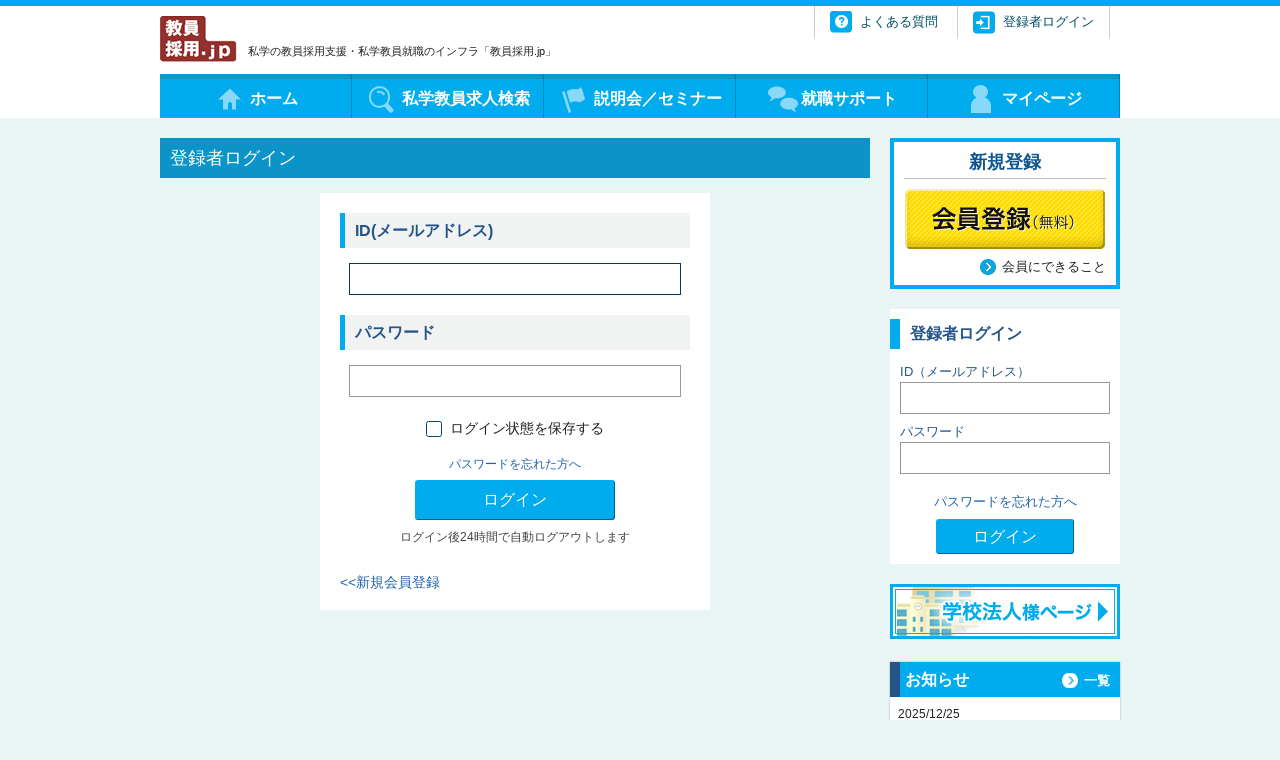

--- FILE ---
content_type: text/html; charset=UTF-8
request_url: https://kyoin-saiyo.jp/login.html?redirect_to=https%3A%2F%2Fkyoin-saiyo.jp%2Fstatic-page%2Ffukushima-shigaku%2F
body_size: 5586
content:
<!DOCTYPE html>
<!--[if IE 8 ]> <html class="ie8"> <![endif]-->
<!--[if (gt IE 8)|!(IE)]><!--> <html> <!--<![endif]-->
<head>
<script type="text/javascript">
(function(i,s,o,g,r,a,m){i['GoogleAnalyticsObject']=r;i[r]=i[r]||function(
){
  (i[r].q=i[r].q||[]).push(arguments)},i[r].l=1*new
Date();a=s.createElement(o),

m=s.getElementsByTagName(o)[0];a.async=1;a.src=g;m.parentNode.insertBefore
(a,m)

})(window,document,'script','//www.google-analytics.com/analytics.js','ga'
);

  ga('create', 'UA-46522858-1', 'kyoin-saiyo.jp');
  ga('send', 'pageview');
</script>
<!-- Google Tag Manager -->
<script>(function(w,d,s,l,i){w[l]=w[l]||[];w[l].push({'gtm.start':
new Date().getTime(),event:'gtm.js'});var f=d.getElementsByTagName(s)[0],
j=d.createElement(s),dl=l!='dataLayer'?'&l='+l:'';j.async=true;j.src=
'https://www.googletagmanager.com/gtm.js?id='+i+dl;f.parentNode.insertBefore(j,f);
})(window,document,'script','dataLayer','GTM-MTWKQJH');</script>
<!-- End Google Tag Manager -->
<meta http-equiv="Content-Type" content="text/html; charset=UTF-8;" />
<meta http-equiv="X-UA-Compatible" content="IE=edge">
<meta name="viewport" content="width=device-width,maximum-scale=1">
<link rel="shortcut icon" href="https://kyoin-saiyo.jp/img/favicon.ico">

<meta name='robots' content='max-image-preview:large' />
<link rel='dns-prefetch' href='//s.w.org' />
		<script type="text/javascript">
			window._wpemojiSettings = {"baseUrl":"https:\/\/s.w.org\/images\/core\/emoji\/13.0.1\/72x72\/","ext":".png","svgUrl":"https:\/\/s.w.org\/images\/core\/emoji\/13.0.1\/svg\/","svgExt":".svg","source":{"concatemoji":"https:\/\/kyoin-saiyo.jp\/wp-includes\/js\/wp-emoji-release.min.js?ver=5.7.1"}};
			!function(e,a,t){var n,r,o,i=a.createElement("canvas"),p=i.getContext&&i.getContext("2d");function s(e,t){var a=String.fromCharCode;p.clearRect(0,0,i.width,i.height),p.fillText(a.apply(this,e),0,0);e=i.toDataURL();return p.clearRect(0,0,i.width,i.height),p.fillText(a.apply(this,t),0,0),e===i.toDataURL()}function c(e){var t=a.createElement("script");t.src=e,t.defer=t.type="text/javascript",a.getElementsByTagName("head")[0].appendChild(t)}for(o=Array("flag","emoji"),t.supports={everything:!0,everythingExceptFlag:!0},r=0;r<o.length;r++)t.supports[o[r]]=function(e){if(!p||!p.fillText)return!1;switch(p.textBaseline="top",p.font="600 32px Arial",e){case"flag":return s([127987,65039,8205,9895,65039],[127987,65039,8203,9895,65039])?!1:!s([55356,56826,55356,56819],[55356,56826,8203,55356,56819])&&!s([55356,57332,56128,56423,56128,56418,56128,56421,56128,56430,56128,56423,56128,56447],[55356,57332,8203,56128,56423,8203,56128,56418,8203,56128,56421,8203,56128,56430,8203,56128,56423,8203,56128,56447]);case"emoji":return!s([55357,56424,8205,55356,57212],[55357,56424,8203,55356,57212])}return!1}(o[r]),t.supports.everything=t.supports.everything&&t.supports[o[r]],"flag"!==o[r]&&(t.supports.everythingExceptFlag=t.supports.everythingExceptFlag&&t.supports[o[r]]);t.supports.everythingExceptFlag=t.supports.everythingExceptFlag&&!t.supports.flag,t.DOMReady=!1,t.readyCallback=function(){t.DOMReady=!0},t.supports.everything||(n=function(){t.readyCallback()},a.addEventListener?(a.addEventListener("DOMContentLoaded",n,!1),e.addEventListener("load",n,!1)):(e.attachEvent("onload",n),a.attachEvent("onreadystatechange",function(){"complete"===a.readyState&&t.readyCallback()})),(n=t.source||{}).concatemoji?c(n.concatemoji):n.wpemoji&&n.twemoji&&(c(n.twemoji),c(n.wpemoji)))}(window,document,window._wpemojiSettings);
		</script>
		<style type="text/css">
img.wp-smiley,
img.emoji {
	display: inline !important;
	border: none !important;
	box-shadow: none !important;
	height: 1em !important;
	width: 1em !important;
	margin: 0 .07em !important;
	vertical-align: -0.1em !important;
	background: none !important;
	padding: 0 !important;
}
</style>
	<link rel='stylesheet' id='wp-block-library-css'  href='https://kyoin-saiyo.jp/wp-includes/css/dist/block-library/style.min.css?ver=5.7.1' type='text/css' media='all' />
<link rel='stylesheet' id='bp-member-block-css'  href='https://kyoin-saiyo.jp/wp-content/plugins/buddypress/bp-members/css/blocks/member.min.css?ver=7.3.0' type='text/css' media='all' />
<link rel='stylesheet' id='bp-members-block-css'  href='https://kyoin-saiyo.jp/wp-content/plugins/buddypress/bp-members/css/blocks/members.min.css?ver=7.3.0' type='text/css' media='all' />
<link rel='stylesheet' id='hs_common-css'  href='https://kyoin-saiyo.jp/css/common.css?ver=1.0.0' type='text/css' media='all' />
<link rel='stylesheet' id='default-css'  href='https://kyoin-saiyo.jp/css/default.css?ver=1.0.0' type='text/css' media='all' />
<link rel='stylesheet' id='default_sp-css'  href='https://kyoin-saiyo.jp/css/default_sp.css?ver=1.0.0' type='text/css' media='screen and (max-width: 767px)' />
<script type='text/javascript' src='https://kyoin-saiyo.jp/wp-includes/js/jquery/jquery.min.js?ver=3.5.1' id='jquery-core-js'></script>
<script type='text/javascript' src='https://kyoin-saiyo.jp/wp-includes/js/jquery/jquery-migrate.min.js?ver=3.3.2' id='jquery-migrate-js'></script>
<script type='text/javascript' id='bp-confirm-js-extra'>
/* <![CDATA[ */
var BP_Confirm = {"are_you_sure":"\u672c\u5f53\u306b\u5b9f\u884c\u3057\u307e\u3059\u304b ?"};
/* ]]> */
</script>
<script type='text/javascript' src='https://kyoin-saiyo.jp/wp-content/plugins/buddypress/bp-core/js/confirm.min.js?ver=7.3.0' id='bp-confirm-js'></script>
<script type='text/javascript' src='https://kyoin-saiyo.jp/js/jquery.js?ver=5.7.1' id='jquery_set-js'></script>
<script type='text/javascript' id='common_set-js-extra'>
/* <![CDATA[ */
var ESP = {"isMobile":"false"};
/* ]]> */
</script>
<script type='text/javascript' src='https://kyoin-saiyo.jp/js/common_set.js?ver=5.7.1' id='common_set-js'></script>
<script type='text/javascript' src='https://kyoin-saiyo.jp/js/slider.js?ver=5.7.1' id='slider-js'></script>
<link rel="https://api.w.org/" href="https://kyoin-saiyo.jp/wp-json/" /><!--[if lt IE 9]>
<script src="https://kyoin-saiyo.jp/js/html5shiv-printshiv.js"></script>
<![endif]-->
<meta name='robots' content='max-image-preview:large' />
<link rel='dns-prefetch' href='//s.w.org' />
<script type='text/javascript' src='https://kyoin-saiyo.jp/wp-includes/js/wp-embed.min.js?ver=5.7.1' id='wp-embed-js'></script>
<meta name='robots' content='noindex,follow' />
<title>登録者ログイン | 教員採用.jp</title>
</head>
<body>
<!-- Google Tag Manager (noscript) -->
<noscript><iframe src="https://www.googletagmanager.com/ns.html?id=GTM-MTWKQJH"
height="0" width="0" style="display:none;visibility:hidden"></iframe></noscript>
<!-- End Google Tag Manager (noscript) -->
<div id="HEADER_WRAP">
<div id="HEADER" class="clearfix">
<header class="clearfix">

<div class="head-logo clearfix">
<h1><a href="https://kyoin-saiyo.jp/"><img src="https://kyoin-saiyo.jp/img/main_logo.png" alt="私学の教員採用支援・私学教員就職のインフラ「教員採用.jp」"></a></h1>
<p class="head-copy">私学の教員採用支援・私学教員就職のインフラ「教員採用.jp」</p>
</div><!-- /.head-logo -->

<ul class="h-submn">
		<li class="h-submn-reg">
	<a href="https://kyoin-saiyo.jp/register/"><img src="https://kyoin-saiyo.jp/img/btn_side_reg.png" alt="新規会員登録"></a>
	</li>
		<li class="h-submn-faq">
	<a href="https://kyoin-saiyo.jp/static-page/QA/"><span>よくある質問</span></a>
	</li>
	<li class="h-submn-logout"><a href="https://kyoin-saiyo.jp/login.html?redirect_to=https%3A%2F%2Fkyoin-saiyo.jp%2Flogin.html%3Fredirect_to%3Dhttps%253A%252F%252Fkyoin-saiyo.jp%252Fstatic-page%252Ffukushima-shigaku%252F">登録者ログイン</a>
	</li>
</ul><!-- /.h-submn -->

</header>

<div class="head-menu-box">
<nav class="head-menu">
<ul>
<li class="mn-top"><a href="https://kyoin-saiyo.jp/"><span>ホーム</span></a></li>
<li class="mn-job"><a href="https://kyoin-saiyo.jp/job_search/?clear=1"><span>私学教員求人検索</span></a></li>
<li class="mn-ev"><a href="https://kyoin-saiyo.jp/event/"><span>説明会／セミナー</span></a></li>
<li class="mn-sprt"><a href="https://kyoin-saiyo.jp/support/"><span>就職サポート</span></a></li>
<li class="mn-mypg"><a href="https://kyoin-saiyo.jp/login.html"><span>マイページ</span></a></li>

</ul>
</nav>
</div><!-- /.head-menu-box -->

</div><!-- /#HEADER -->
</div><!-- /#HEADER_WRAP -->

<div id="MAIN_WRAP">

<div class="clearfix" id="MAIN_BOX">

<div id="CONTENTS_WRAP">
<div class="contents-box clearfix">

<div class="clearfix" id="TTL_BOX_WRAP">
<div id="TTL_BOX">
<h1 class="contents-tt"><span>登録者ログイン</span></h1>
</div><!-- /#TTL_BOX -->
</div><!-- /#TTL_BOX_WRAP -->

<div class="clearfix" id="LOGIN_WRAP">
<div id="LOGIN">
<div class="login-form">
	
<form name="loginform" id="loginform" action="https://kyoin-saiyo.jp/login.html" method="post">


<dl>
<dt>ID(メールアドレス)</dt>
<dd><input type="text" class="login-id" name="log" id="user_login" value="" size="20" maxlength="100" ></dd>
<dt>パスワード</dt>
<dd><input type="password" class="login-pass" name="pwd" id="user_pass" value="" size="20" maxlength="12" ></dd>
<dd><label for="rememberme"><input name="rememberme" type="checkbox" id="rememberme" value="forever"  /><span> ログイン状態を保存する</span></label></dd>
</dl>
<p class="login-remind-link"><a href="https://kyoin-saiyo.jp/login.html?action=lostpassword">パスワードを忘れた方へ</a></p>

<div class="form-btn-box">

<input type="submit" class="btn-style btn-submit" value="ログイン">
<p class="auto-login-msg">ログイン後24時間で自動ログアウトします</p>


		<input type="hidden" name="redirect_to" value="https://kyoin-saiyo.jp/static-page/fukushima-shigaku/" />
		<input type="hidden" name="testcookie" value="1" />
		
</div>
<p class="login-entry-link"><a href="https://kyoin-saiyo.jp/register/"><<新規会員登録</a></p>
</form>

<script type="text/javascript">
function wp_attempt_focus(){
setTimeout( function(){ try{
d = document.getElementById('user_login');
d.focus();
d.select();
} catch(e){}
}, 200);
}

wp_attempt_focus();
if(typeof wpOnload=='function')wpOnload();
</script>

</div><!-- /.login-form -->
</div><!-- #LOGIN -->
</div><!-- #LOGIN_WRAP -->
</div><!-- /.contents-box -->
</div><!-- /#CONTENTS_WRAP -->
	
<div id="SIDE_WRAP">
<div id="SIDE_BOX" class="clearfix">
		<section class="side-contents-area side-reg-area">
		<h2 class="side-tt">新規登録</h2>
		<div class="side-reg-layout">
			<a href="https://kyoin-saiyo.jp/register/"><img src="https://kyoin-saiyo.jp/img/btn_side_reg.png" alt="新規会員登録"></a>
		</div>
		<ul class="side-reg-list clearfix">
			<li><a href="https://kyoin-saiyo.jp/static-page/mcontents/">会員にできること</a></li>
		</ul>
	</section>
	<section class="side-contents-area side-login-area">
				<h2 class="side-tt">登録者ログイン</h2>
				<form action="https://kyoin-saiyo.jp/login.html?redirect_to=https%3A%2F%2Fkyoin-saiyo.jp%2Flogin.html%3Fredirect_to%3Dhttps%253A%252F%252Fkyoin-saiyo.jp%252Fstatic-page%252Ffukushima-shigaku%252F" method="post">
			<dl>
				<dt>ID（メールアドレス）</dt>
				<dd><input type="text" name="log" class="login-id" maxlength="100" ></dd>
				<dt>パスワード</dt>
				<dd><input type="password" name="pwd" class="login-pass" maxlength="12" ></dd>
			</dl>
			<p class="login-remind-link"><a href="https://kyoin-saiyo.jp/wp-login.php?action=lostpassword">パスワードを忘れた方へ</a></p>
			<div class="form-btn-box">
				<input type="submit" value="ログイン" class="btn-style btn-submit">
			</div>
		</form>
	</section>
<section class="side-contents-area side-corp-area"><a href="/static-page/to_school/" target="_blank"><img src="/uploads/2016/01/bn_corp.png" alt="学校法人様説明"></a></section><div id="INFO_AREA_WRAP">
<section class="side-info-area">
<h1 class="contents-ttl">お知らせ<span class="ar-more more-btn">
<a href="https://kyoin-saiyo.jp/category/news/" target="_blank">一覧</a>
</span>
</h1>
<article>
<time>2025/12/25</time>
<div class="info-body">
<h2 >【教員採用.jp】事務局は誠に勝手ながら2025年12月26日(金)～2026年1月4日(日)まで年末年始休業とさせていただきます。休業期間中にいただいたお問合せ等は2026年1月5日(月)以降、順次回答させていただきます。ご不便をおかけいたしますが、何卒ご理解賜りますようお願い申し上げます。</h2>
</div>
</article>
<article>
<time>2025/12/24</time>
<div class="info-body">
<h2 ><a href="https://kyoin-saiyo.jp/support/" target="_blank">私学教員就職サポート　2026年1月枠OPEN！</a></h2>
</div>
</article>
<article>
<time>2025/12/23</time>
<div class="info-body">
<h2 ><a href="https://kyoin-saiyo.jp/static-page/fukushima-shigaku/" target="_blank">福島県私立中学高等学校協会の「教員希望者登録名簿」は、 令和8年1月19日をもちまして運用を終了することとなりました。 つきましては、同日をもって新規登録および提供校による 本名簿を用いた採用を終了させていただきます。 令和8年1月20日以降に福島県内の私立学校で就職を希望される方は、 「福島県私立中学高等学校協会」または各私立学校のホームページにて 最新の情報をご確認いただけますようお願い申し上げます。</a></h2>
</div>
</article>
</section>
</div><!-- #INFO_AREA_WRAP -->
 
<section class="side-contents-area side-bnr-area">
<ul class="clearfix">
 
<li><a href="https://kyoin-saiyo.jp/static-page/gakkou-saiyo/" target="_blank"><img src="https://kyoin-saiyo.jp/uploads/2025/12/サイドバナー.png" alt=""></a></li>
 
 
<li><a href="https://kyoin-saiyo.jp/static-page/shigaku/" target="_self"><img src="https://kyoin-saiyo.jp/uploads/2024/06/r7_shigaku_side.png" alt="私学協会・連合会 教員希望者登録"></a></li>
 
 
<li><a href="https://kyoin-saiyo.jp/static-page/idigedu/" target="_self"><img src="https://kyoin-saiyo.jp/uploads/2024/10/IDigEduサイドバナー芸大×JP.png" alt=""></a></li>
 
 
<li><a href="https://www.instagram.com/kyoin.saiyo/" target="_blank"><img src="https://kyoin-saiyo.jp/uploads/2025/03/Instagramサイドバナー.gif" alt="Instagram"></a></li>
 
 
<li><a href="https://twitter.com/brainacademy01" target="_blank"><img src="https://kyoin-saiyo.jp/uploads/2024/01/Xサイドバナー.gif" alt="X"></a></li>
 
 
<li><a href="https://www.facebook.com/kyoin.saiyo" target="_blank"><img src="https://kyoin-saiyo.jp/uploads/2024/01/Facebookサイドバナー.gif" alt="facebook"></a></li>
 
 
<li><a href="/support/" target="_blank"><img src="/uploads/2016/01/bn_side_support.jpg" alt="私学教員就職サポート"></a></li>
 
 
<li><a href="https://kyoin-saiyo.jp/static-page/category/" target="_self"><img src="https://kyoin-saiyo.jp/uploads/2023/12/startguide4.png" alt="利用手引"></a></li>
</ul>
</section>
 
</div><!-- /#SIDE_BOX -->
</div><!-- /#SIDE_WRAP -->

</div><!-- /#MAIN_BOX -->

	
	
</div><!-- /#MAIN_WRAP -->

<div id="FOOTER_WRAP">

<section class="footer-pagetop">
<p id="BACK_TOP"><a href="#"><span>ページ<i>トップ</i></span></a></p>
</section>
<div id="FOOTER_BOX">
<div id="FOOTER">
<footer class="clearfix">
<div class="foot-contents clearfix">
<div class="foot-menu-box">
<ul>
<li><a href="https://kyoin-saiyo.jp/">ホーム</a></li>
<li><a href="https://kyoin-saiyo.jp/job_search/">私学教員求人検索</a></li>
<li><a href="https://kyoin-saiyo.jp/event/">説明会／セミナー</a></li>
<li><a href="https://kyoin-saiyo.jp/support/">就職サポート</a></li>
<li><a href="https://kyoin-saiyo.jp/login.html">マイページ</a></li>
</ul>
</div><!-- /.foot-menu-box -->

<div class="foot-link-box">
<ul>
<li><a href="https://kyoin-saiyo.jp/static-page/QA/">よくある質問</a></li>
<li><a href="https://kyoin-saiyo.jp/static-page/corporate/">会社概要</a></li>
<li><a href="https://kyoin-saiyo.jp/static-page/terms/">利用規約</a></li>
<li><a href="https://www.brainacademy.co.jp/assets/images/cmn/privacy-policy.pdf">個人情報保護方針</a></li>
<li><a href="https://kyoin-saiyo.jp/static-page/to_school/">求人掲載について</a></li>
<li><a href="https://kyoin-saiyo.jp/static-page/sitemap/">サイトマップ</a></li>
<li><a href="https://kyoin-saiyo.jp/member_inquiry/">お問い合わせ<small>（求職者）</small></a></li>
<li><a href="https://kyoin-saiyo.jp/company_inquiry/">お問い合わせ<small>（学校法人）</small></a></li>
</ul>
</div><!-- /.foot-link-box -->

<div class="foot-icon-box">
<a target="_blank" href="https://privacymark.jp/"><img src="https://kyoin-saiyo.jp/img/privacymark.jpg" alt="プライバシーマーク"></a>
</div><!-- /.foot-icon-box -->

</div><!-- /.foot-contents -->
<div class="foot-copyright">
<p>&copy;Brainacademy Ltd.</p>
</div>
</footer>
</div><!-- /#FOOTER -->
</div><!-- /#FOOTER_BOX -->
</div><!-- /#FOOTER_WRAP -->
<script type="text/javascript">
jQuery( document ).ready( function($) {
	var esp_submitted_flg = false;
	$("form").submit(function(event) {
		if ( esp_submitted_flg == true ) {
			event.preventDefault();
		} else {
			esp_submitted_flg = true;
		}
	});
});
</script>
</body>
</html>


--- FILE ---
content_type: text/css
request_url: https://kyoin-saiyo.jp/css/common.css?ver=1.0.0
body_size: 8037
content:
@charset "utf-8";
@media screen and (max-width: 970px) {
@-ms-viewport{width: 970px;}
}
html {-webkit-text-size-adjust: none}

img{
height: auto;
}
/* === 初期化 === */
html {
color:#1F1F1F;
height:100%;
line-height:1;
}
body {
margin:0;
padding:0;
border:0;
height:100%;
background:#E9F5F5;
font-family:'ヒラギノ角ゴ Pro W3','Hiragino Kaku Gothic Pro','メイリオ',Meiryo,Helvetica,Arial,'ＭＳ Ｐゴシック',sans-serif;
font-size:14px;
color: #222222;
}
h1, h2, h3, h4, h5, h6, form, dl, dt, dd, p {
margin:0;
padding:0;
font-size:100%;
}
p {
margin: 0 0 0.8em;
}
i {
font-style:normal;
}
img {
border-style: none;
}
table {
border-collapse:collapse;
border-spacing:0;
}
ul,ol {
margin: 0 0 0.3em 0;
padding: 0 0 0 1.5em;
}
a.s8:hover img {
opacity:0.8;
filter:alpha(opacity=80);
}

.clearfix:after {
content: "";
display: block;
height: 0;
clear: both;
visibility: hidden;
}
* html .clearfix {
zoom: 1; 
}
*:first-child+html .clearfix {
zoom: 1;
}
ul.linelist {
list-style:none;
margin:0;
padding:0;
letter-spacing:-0.4em;
 word-spacing:-1em;
}
@media screen and (-webkit-min-device-pixel-ratio:0) {
ul.linelist {
word-spacing:normal; 
}
}
ul.linelist li {
margin:0;
padding:0;
word-spacing:normal;
letter-spacing:normal;
display:inline-block;
*display:inline;
*zoom:1;
}

header,nav,section,fotter,article,aside,hgroup,time {
display:block;
}

a:hover,
input:hover {
cursor:pointer;
}
input[type="button"],input[type="submit"] {
-webkit-appearance: none;
}
/* リンク */
a:link {
color:#1F63AD;
text-decoration:none;
}
a:visited {
color:#1F63AD;
text-decoration:none;
}
a:active,
a:hover {
color:#004C66;
text-decoration:underline;
}
.a-blank {

}
/* フォーム */

button,input,optgroup,select,textarea {
margin: 0;

font-family:'ヒラギノ角ゴ Pro W3','Hiragino Kaku Gothic Pro','メイリオ',Meiryo,Helvetica,Arial,'ＭＳ Ｐゴシック',sans-serif;
-webkit-box-sizing: border-box;
-moz-box-sizing: border-box;
-o-box-sizing: border-box;
-ms-box-sizing: border-box;
box-sizing: border-box;
color: inherit;
font-size: 14px;
line-height: normal;
}
textarea,
input[type="text"],
input[type="password"],
button {
-webkit-appearance: none;
border-radius: 0;
border: 1px solid #999999;
background-color: #ffffff;
}
textarea:focus,
input[type="text"]:focus,
input[type="password"]:focus,
select:focus {
outline: none;
border-radius: 0;
border: 1px solid #0a385b;
background-color: #ffffff;
}
button::-moz-focus-inner,
input::-moz-focus-inner {
border: 0;
padding: 0;
}
select:disabled,
textarea:disabled,
input[type="text"]:disabled,
input[type="password"]:disabled,
input[type="button"]:disabled,
input[type="submit"]:disabled {
background-color: #ececec;
cursor: not-allowed;
}
button {
overflow: visible;
text-transform: none;
}
button,
html input[type="button"],
input[type="reset"],
input[type="button"]:disabled,
input[type="submit"] {
-webkit-appearance: button;
cursor: pointer;
}
button[disabled],
html input[disabled] {
cursor: default;
}
input[type="text"],
input[type="tel"],
input[type="password"] {
padding: 4px 0.4em;
line-height: 22px;
}
input[type="date"],
input[type="month"] {
height: 40px;
}
input[type="checkbox"],
input[type="radio"] {
box-sizing: border-box;
margin: 0 3px -3px 0;
padding: 0;
width: 16px;
height: 16px;
line-height: 16px;
vertical-align: baseline;
}
input[type="checkbox"] {
position: relative;
left: 6px;
top: 5px;
}
input[type="radio"] {
position: relative;
left: 1px;
top: 4px;
}
select {
padding-left: 0.4em;
height: 32px;
border-radius: 0;
border: 1px solid #999999;
background-color: #ffffff;
}
select:focus {
outline: none;
}
textarea {
padding: 0.2em 0.2em;
}
.enq-input-col label,
.form-input-col1f label {
cursor:pointer;
}

/* ヘッダー */

#HEADER_WRAP {
margin:0 auto 20px auto;
min-width:970px;
width:100%;
overflow:hidden;
background: #ffffff;
border-top: 6px solid #00ACED;
}
#HEADER {
margin:0 auto;
width:960px;
}
.head-logo {
margin: 10px 0 10px 0;
float: left;
font-size: 11px;
}
.head-logo h1 {
margin:0 10px 0 0;
float:left;
}
.head-logo .head-copy {
margin: 30px 0 0 0;
float:left;
}
ul.h-submn {
margin:0 10px 10px 0;
float:right;
text-align:right;
width: 300px;
list-style:none;
border-right:1px solid #cccccc;
}
ul.h-submn li {
display:inline-block;
margin:0 15px 0 0;
padding: 0 0 0 15px;
font-size: 13px;
border-left:1px solid #cccccc;
}
.h-submn-faq a {
display:block;
padding:0 0 0 30px;
line-height:32px;
background:url(../img/ic_h_faq.png) no-repeat left center;
color:#004C66;
}
.h-submn-logout a {
display:block;
padding:0 0 0 30px;
line-height:32px;
background:url(../img/ic_h_logout.png) no-repeat left center;
color:#004C66;
}
.h-submn-faq a span {
padding:0 0 2px 0;
}
.h-submn-faq a:hover {
text-decoration:none;
}
.h-submn-faq a:hover span {
border:none;
}
ul li.h-submn-reg {
display:none;
}
ul li.h-submn-name span {
display:inline-block;
padding-right:10px;
font-size:13px;
}
ul li.h-submn-name span em {
padding:0 5px;
font-style:normal;
font-size:14px;
}
.h-submn-btn a {
display:block;
width:100px;
line-height:40px;
text-align:center;
border-radius:3px;
font-size:16px;
background:#FBBC00;
text-decoration:none;
color:#000000;
box-shadow: -1px -1px 0px rgba(101, 77, 1, 0.65) inset;
}
.h-submn-btn a:hover {
background:#FFD530;
}

/* メニュー */
.head-menu-box {
margin:0;
width:960px;
}
.head-menu-sp {
display:none;
}
.head-menu-box ul {
display:table;
clear:both;
margin:0;
padding:0;
list-style:none;
table-layout: fixed;
width:100%;
}
.head-menu-box ul.list_open {
display:table;
}
.head-menu-box ul li {
display:table-cell;
margin:0;
padding:0;
height: 44px;
width:auto;
text-align:center;
vertical-align: middle;
}
.head-menu ul li a {
display:block;
height:44px;
line-height:44px;
background: #00ACED ;
-webkit-box-shadow:inset -1px 0px 0px rgba(0,0,0,0.2) ,inset 0px 5px 0px rgba(0,0,0,0.1);
box-shadow:inset -1px 0px 0px rgba(0,0,0,0.2) ,inset 0px 5px 0px rgba(0,0,0,0.1);
color:#ffffff;
font-size:16px;
font-weight: bold;
}
.head-menu-box ul li a span {
display: inline-block;
padding:3px 0 3px 35px;
}
.head-menu-box ul li a span i {
font-size: 12px;
}
.head-menu-box ul li.mn-top a span {
background:url(../img/mn_top.png) no-repeat left center;
}
.head-menu-box ul li.mn-ev a span {
background:url(../img/mn_ev.png) no-repeat left center;
}
.head-menu-box ul li.mn-job a span {
background:url(../img/mn_job.png) no-repeat left center;
}
.head-menu-box ul li.mn-sprt a span {
padding:3px 0 3px 34px;
background:url(../img/mn_sprt.png) no-repeat left center;
}
.head-menu-box ul li.mn-mypg a span {
background:url(../img/mn_mypg.png) no-repeat left center;
}
.head-menu-box ul li a:hover {
background-color:#0095C4;
text-decoration:none;
}
/* SNSボタン */
#SNS_BTN_WRAP {
margin:0 auto;
width:100%;
}

#SNS_BTN {
width:960px;
margin:0 auto 15px auto;
text-align:right;
}
#SNS_BTN ul li{
margin:0 0 0 7px;
float:right;
}
/* タイトル */

.top-reco-tt {
margin:0 0 20px 0;
padding:0 5px 5px 0px;
font-size:18px;
}

/* コンテンツ・共通 */

#MAIN_WRAP {
margin:0 auto 20px auto;
width:970px;
line-height:1.2;
}

#MAIN_BOX {
margin:0 auto;
width:960px;
}
#CONTENTS_WRAP {
padding-bottom:20px;
width:710px;
float:left;
}

.contents-tt {
margin:0 0 20px 0;
padding:0 5px 5px 0px;
font-size:18px;
}

.form-free-box,
.free-txtbox {
margin:0 10px 20px 10px;
line-height:1.5;
}

.form-input-txt,
table td textarea,
dl dd textarea {
padding:3px 5px;
}
table td textarea,
dl dd textarea {
height:100px;
}
.form-input-ll {
width:90%;
height:325px;
}
.form-input-l {
width:90%;
}
.form-input-m {
width:60%;
}
.form-input-s {
width:35%;
}
.form-input-ss {
width:20%;
}
.form-input-name {
margin:0 0 0 3px;
width:35%;
}
.form-input-mail,
.form-input-tel {
width:60%;
}
.form-input-mail {
width:90%;
}
.entry-rule-agree {
text-align:center;
}

.ex-note {
margin:3px 0 0 0;
display:block;
font-size:11px;
color:#666666;
}
.ex-note2 {
margin:0 0 3px 0;
display:block;
font-size:12px;
color:#666666;
}

.err-msg-box {
margin:0 auto 20px auto;
padding:10px 10px 5px 10px;
border:1px solid #CD1616;
}
.err-msg-box ul {
margin:0;
padding:0;
list-style:none;
}
.err-msg-box ul li {
margin:0 0 5px 0;
padding:0;
color:#CD1616;
}
.err-msg-in {
display:block;
margin:0 0 5px 0;
color:#CD1616;
}
.err-msg-in span {
margin:0 5px 0 0;
background:#CD1616;
color:#ffffff;
border-radius:10px;
-webkit-border-radius: 10px;
-moz-border-radius: 10px;
font-weight:600;
}
.rule-box-wrap {
margin:0 auto 30px auto;
}
/* 必須 */

.form-req-note {
text-align:right;
}
span.form-ic-req {
margin:0 5px 0;
color:#D83300;
font-size:12px;
font-weight:600;
}


/* スライド */

#TOP_SLIDERS {
display:block;
margin:0 auto 10px auto;
padding:0;
width:710px;
/*float:left; */
position:relative;
z-index:45;
}
ul.top-slide-img {
margin:0;
height:178px;
list-style:none;
}
ul.top-slide-img li {
width:710px;
height:178px;
position:absolute;
top:0;
left:0;
filter:alpha(opacity=0);
-ms-filter:"alpha( opacity=0)";
z-index:20;
}
ul.top-slide-img li a {
display:block;
width:710px;
height:178px;
text-decoration:none;
position:relative;
z-index:55;
}
ul.top-slide-img li.top-img-now {
z-index:50;
}
.top-slide-page {
position:relative;
}
.top-slide-page .top-slide-prev {
position:absolute;
left:0;
}
.top-slide-page .top-slide-next {
position:absolute;
right:0;
}
.top-slide-page a.top-slide-prev,
.top-slide-page a.top-slide-next {
display:block;
}

/* お知らせ */

#INFO_LIST article {
margin:0 0 10px 0;
padding:0 0 5px 0;
}
#INFO_LIST article time {
float:left;
width:90px;
}
#INFO_LIST article .info-body {
overflow:hidden;
}
#INFO_LIST article h2 {
margin:0 0 5px 0;
font-weight:normal;
}
#INFO_LIST article p {
margin:0 0 5px 0;
}
/* ページネーション */
.pagination-area {
margin:0 auto 15px auto;
text-align:center;
clear:both;
}
.pagination-area ul li {
margin:0 4px;
vertical-align:bottom;
font-size:12px;
}
.pagination-area ul li a{
display:block;
padding:0px;
line-height:1.6;
}
.pagination-area ul li span.current-page {
display:block;
padding:0px;
line-height:1.6;
}
.pagination-area ul li span.current-page,
.pagination-area ul li a:hover{
text-decoration:none;
}
/* イベント詳細 */

#EV_DETAIL_WRAP {
margin:0 auto 30px auto;
}
#EV_DETAIL_WRAP .head-area {
margin:0 0 15px 0;
padding:5px;
position:relative;
}
#EV_DETAIL_WRAP .head-area .ev-genre-ic {
margin:0 5px 0 0;
float:left;
}
#EV_DETAIL_WRAP .head-area h1 {
margin:0;
overflow:hidden;
}
#EV_DETAIL .ev-week {
margin:0 10px 0 0;
}

.ev-detail-box {
width:500px;
float:left;
overflow:hidden;
}

#EV_DETAIL .ev-detail-info {
margin:0 auto 25px auto;
}
#EV_DETAIL .ev-detail-info:after{
	content: "";
	display: block;
	clear: both;
	overflow: hidden;
	}
	/*\*/
	* html #EV_DETAIL .ev-detail-info{
	    height: 1em;
	    overflow: visible;
	}


#EV_DETAIL .ev-detail-access {
padding:10px;
}

#EV_DETAIL .ev-detail-access h2 {
margin:0 0 5px 0;
padding:2px 3px;
font-weight:600;
font-size:16px;
}
#EV_DETAIL .ev-access-map p {
margin:0;
}

#EV_DETAIL .ev-detail-free {
line-height:1.5;
}

/*ie67*/
* html #tab1 textarea,
*+html #tab1 textarea {
height:350px;
}
dl.entry-img dd {
padding-bottom:10px;
}
dd.img-cap input {
width:400px;
}
.ie-browser {
display:none;
}
/*ie6*/
* html .ie-browser {
display:block;
}
* html .ie-browser input[type="submit"] {
display:none;
}
* html .default-browser {
display:none;
}
* html .edit-area {
display:none;
}
/*ie7*/
*+html .ie-browser {
display:block;
}
*+html .ie-browser input[type="submit"] {
display:none;
}
*+html .default-browser {
display:none;
}
*+html .edit-area {
display:none;
}
/*ie8*/
.ie-browser {
display:block\9;
}
.ie-browser input[type="submit"] {
display:inline-block\9;
}
.default-browser {
display:none\9;
}

.edit-area {
display:block\9;
}
/*ie9*/
.ie-browser:not(:target){
display:block\9;
}
.ie-browser input[type="submit"]:not(:target) {
display:inline-block\9;
}
.edit-area:not(:target) {
display:block\9;
}

/*ie10+*/
:-ms-input-placeholder {color:#666666}

input[type="file"].dn {
display:none;
width:0;
height:0;
line-height:0;
overflow:hidden;
}
.img-select input[type="text"] {
float:left;
width:240px;
height:18px;
}
.img-select input[disabled] {
background:#f4f6f6;
border-color:#d5dbdb;
color:#d5dbdb;
cursor:default;
}
.btn_fileupload {
margin-left:4px;
padding:0 10px;
height:22px;
line-height:22px;
float:left;
appearance: button;
-webkit-appearance: button;
background:#333333;
color:#ffffff;
border:none;
border-radius:3px;
-webkit-border-radius: 3px;
-moz-border-radius: 3px;
cursor:pointer;
}
.stamp-box {
float:left;
height:240px;
background:#eeeeee;
}
.stamp-box ul {
margin:auto;
padding:0;
list-style:none;
background:#eeeeee;
height:160px;
}
.stamp-box ul li {
padding:13px 5px;
border-top:1px dotted #ccc;
}
.stamp-box ul li img {
width:50px;
height:50px;
}
.stamp-box ul li:first-child {
border:none;
}
.stamp-btn {
padding-top:7px;
}
.stamp-btn input {
margin-right:10px;
}
.comment-paging {
padding-right:20px;
text-align:right;
}
.comment-paging span {
display:inline-block;
padding:0 10px;
}
.entry-btn {
padding-top:10px;
}
.entry-btn-box {
float:left;
}
.cancel-btn-box {
display:inline-block;
padding-left:20px;
line-height:2;
float:right;
}
/*拡大画像表示*/
.imgbox-bg {
width:100%;
height:100%;
background-color:rgba(0, 0, 0, 0.7);
filter:progid:DXImageTransform.Microsoft.gradient(startcolorstr=#d7000000,endcolorstr=#d7000000,gradienttype=0);
-ms-filter:"progid:DXImageTransform.Microsoft.gradient(startColorstr=#d7000000,endColorstr=#d7000000)";
zoom:1;
position:fixed;
z-index:999;
}
* html .imgbox-bg {
position:absolute;
}
.imgbox-bg img {
display:inline-block;
position:absolute;
border:1px dotted #ffffff;
-webkit-box-shadow:0px 0px 20px 0px #333;
-moz-box-shadow:0px 0px 20px 0px #333;
box-shadow:0px 0px 20px 0px #333;
}
.imgbox-bg span {
display:inline-block;
padding:4px;
width:20px;
height:20px;
line-height:20px;
text-align:center;
background:#ffffff;
color:#000000;
font-size:20px;
font-weight:600;
border-radius:50px;
-webkit-border-radius: 50px;
-moz-border-radius: 50px;
position:absolute;
cursor:pointer;
}


/* イベント申込 */

#EV_ENTRY_WRAP {
margin:0 auto 30px auto;
}
#EV_ENTRY table.ev-form-tbl{
margin:0 auto 20px auto;
width:100%;
border-collapse:collapse;
}
#EV_ENTRY table.ev-form-tbl th {
padding:3px 5px;
width:30%;
text-align:left;
font-size:14px;
word-wrap: break-word;
}
#EV_ENTRY table.ev-form-tbl td {
padding:5px;
text-align:left;
font-size:14px;
}
#EV_ENTRY table.ev-form-tbl td > label{
display:inline-block;
* display:inline;
width:40%;
* zoom :1;
}
#EV_ENTRY table.ev-form-tbl td .total-price {
font-weight:600;
}
#EV_ENTRY .entry-rule,
#EV_ACOUNT .entry-rule {
margin:0 auto 30px auto;
font-size:14px;
}
.form-btn-box {
margin:0 auto 40px auto;
text-align:center;
}

/* 会員登録 */

#EV_ACOUNT_WRAP {
margin:0 auto 30px auto;
}
#EV_ACOUNT table.ev-form-tbl{
margin:0 auto 20px auto;
width:100%;
border-collapse:collapse;
}
#EV_ACOUNT table.ev-form-tbl th {
padding:3px 5px;
width:30%;
text-align:left;
font-size:14px;
word-wrap: break-word;
}
#EV_ACOUNT table.ev-form-tbl td {
padding:5px;
text-align:left;
font-size:14px;
}
/* 会員プロフィール */

#MEM_PROF_WRAP {
margin:0 auto 30px auto;
}

.mem-base-wrap {
margin:0 auto 10px auto;
}

.mem-base .mem-base-prof {
margin:0 auto 20px auto;
}
.mem-base .mem-base-prof:after{
	content: "";
	display: block;
	clear: both;
	overflow: hidden;
	}
	/*\*/
	* html .mem-base .mem-base-prof{
	    height: 1em;
	    overflow: visible;
	}
.mem-base .mem-pht {
margin:0 10px 0 0;
float:left;
}

.mem-pht img {
width:100px;
height:auto;
}
.mem-base .mem-nickname {
margin:0 0 5px 0;
font-size:15px;
}
.mem-base .mem-nickname i {
margin:0 0 0 5px;
font-size:12px;
}
.mem-base .mem-state1 {
margin:0 10px 0 0;
}
.mem-base .mem-prof-list {
margin:0 0 10px 0;
padding:0;
overflow:hidden;
}

.mem-base .mem-base-prof table {
border-collapse:collapse;
}
.mem-base .mem-base-prof table th {
padding:3px 5px;
text-align:left;
font-weight:600;
}
.mem-base .mem-base-prof table td {
padding:3px 5px;
}


#MEM_PROF .mem-detail-prof {
clear:both;
overflow:hidden;
}


.mem-base .mem-detail-prof table {
margin:0 auto 20px auto;
width:100%;
border-collapse:collapse;
}
.mem-base .mem-detail-prof table th {
padding:3px 5px;
width:30%;
text-align:left;
font-size:14px;
word-wrap: break-word;
}
.mem-base .mem-detail-prof table td {
padding:5px;
text-align:left;
font-size:14px;
}

#MEM_PROF .ev-list-style {
margin:0 auto 30px auto;
}
#MEM_PROF .ev-thumb {
margin:0 10px 0 0;
width:90px;
text-align:center;
float:left;
}
#MEM_PROF .ev-thumb img {
width:90px;
}
#MEM_PROF .ev-thumb .ev-cancel-btn {
display:block;
margin:5px 0 0 0;
}
#MEM_PROF .ev-thumb .ev-cancel-btn a {
display:block;
padding:2px 0;
}
#MEM_PROF .ev-box {
}
#MEM_PROF .ev-box:after{
	content: "";
	display: block;
	clear: both;
	overflow: hidden;
	}
	/*\*/
	* html #MEM_PROF .ev-box{
	    height: 1em;
	    overflow: visible;
	}
.ev-box .ev-tt {
margin:0 0 8px 0;
}
 .ev-box .ev-simple-info {
overflow:hidden;
}
.ev-box .ev-simple-info dt {
margin:0 0 5px 0;
clear:both;
float:left;
width:90px;
}
.ev-box .ev-simple-info dd {
margin:0 0 5px 0;
overflow:hidden;
word-wrap: break-word;
}
.ev-box .ev-simple-info dd .ev-simple-date {
margin:0 5px 0 0;
}

/* プロフィール編集 */

.mem-edit-box table.mem-edit-tbl {
margin:0 auto 20px auto;
width:100%;
border-collapse:collapse;
}
.mem-edit-box table.mem-edit-tbl th {
padding:3px 5px;
width:30%;
text-align:left;
font-size:14px;
word-wrap: break-word;
}
.mem-edit-box table.mem-edit-tbl td {
padding:5px;
text-align:left;
font-size:14px;
}

.mem-edit-tab {
margin:0 auto 20px auto;
}
.mem-edit-tab #item-nav ul {
margin:0 0 10px 0;
padding:0;
}
.mem-edit-tab #item-nav ul li {
width:16.6%;
}
.mem-edit-tab #item-nav ul li a {
display:block;
padding:10px 5px 10px 10px;
}
.mem-edit-tab #item-nav ul li a:hover,
.mem-edit-tab #item-nav ul li.current a {
text-decoration:none;
}
.mem-edit-tab #item-body ul {
margin:0 0 10px 10px;
list-style:none;
}
.mem-edit-tab #item-body ul li {
margin:0 10px 0 0;
}
.mem-edit-tab #item-body ul li a {
display:block;
margin-bottom:5px;
padding:5px 15px;
border-radius:4px;
}
.mem-edit-form ul.button-nav {
margin:0 0 10px 0;
padding:5px 0 0 0;
}
.mem-edit-form ul.button-nav li {
display:inline-block;
* display:inline;
margin:0 10px;
list-style:none;
*zoom:1;
}
.mem-edit-form ul.button-nav li a {
display:block;
padding:5px 10px;
}
.mem-edit-box table.mem-edit-tbl td label.text-label span {
margin:0 5px 0 0;
}

.mem-edit-box ul.mem-img-choice {
margin:0 auto 30px auto;
}
.mem-edit-box ul.mem-img-choice li {
margin:0 20px 10px 0;
text-align:center;
}
.mem-edit-box ul.mem-img-choice li img {
width:100px;
height:auto;
}

.mem-edit-br {
display:inline;
}

/* 会員検索 */
table.search-form-tbl label{
display:block;
}
table.search-form-tbl {
margin:0 auto 20px;
width:100%;
}
table.search-form-tbl caption {
margin:0 0 5px 0;
font-weight:600;
text-align:left;
font-size:16px;
}
table.search-form-tbl th {
padding:3px 5px;
width:20%;
text-align:left;
vertical-align:middle;
font-size:14px;
word-wrap:break-word;
}
table.search-form-tbl td {
font-size:14px;
padding:5px;
text-align:left;
}
table.search-form-tbl td .search-list {
margin:0;
padding:0;
list-style:none;
}
table.search-form-tbl td .search-list li {
display:inline-block;
* display:inline;
margin:0 10px 0 0;
* zoom:1;
}
table.search-form-tbl p.btn-search-choice {
margin:0;
}
table.search-form-tbl p.btn-search-choice a {
display:block;
padding:2px 10px;
text-align:center;
}

table.search-form-tbl ul.search-1class,
table.search-form-tbl ul.search-2class {
margin:10px 0 0 0;
}
table.search-form-tbl ul.search-1class li {
margin:0 0 8px 0;
width:50%;
}
table.search-form-tbl ul {
width:100%;
}
table.search-form-tbl ul.search-2class li {
width:100%;
}
table.search-form-tbl ul.search-2class li ul {
width:auto;
}
table.search-form-tbl ul.search-2class li li {
margin:0 0 10px 0;
width:19%;
}
.search-form-more .form-btn-box {
margin:0 0 10px 0;
}
.btn-search-more {
margin:0 auto;
}

.btn-search-more a {
display:inline-block;
*display:inline;
margin:0 auto;
padding:0;
width:100%;
line-height:2em;
font-weight:600;
font-size:16px;
*zoom:1;
}
/* 会員リスト */

#MEM_LIST_WRAP {
margin:0 auto 30px auto;
padding:20px 0 0 0;
}

#MEM_LIST .mem-box-wrap {
margin:0 auto 20px auto;
padding:13px;
}
#MEM_LIST .mem-box-wrap a {
display:block;
text-decoration:none;
}
#MEM_LIST .mem-box-wrap:hover {
padding:10px;
}
#MEM_LIST .mem-box-wrap a:hover {
cursor:pointer;
}
#MEM_LIST .mem-box .mem-pht {
margin:0 10px 0 0;
float:left;
}
#MEM_LIST .mem-box .mem-nickname {
margin:0 0 5px 0;
font-size:15px;
text-decoration:underline;
}
#MEM_LIST .mem-box .mem-state1 {
margin:0 10px 0 0;
}
#MEM_LIST .mem-box .mem-prof-list {
margin:0 0 10px 0;
padding:0;
overflow:hidden;
}
#MEM_LIST .mem-box .mem-prof-list table {
width:100%;
border-collapse:collapse;
}
#MEM_LIST .mem-box .mem-prof-list th {
padding:3px 5px;
width:20%;
text-align:left;
font-weight:400;
}
#MEM_LIST .mem-box .mem-prof-list td {
padding:3px 5px;
}
#MEM_LIST .mem-box dl.mem-prof-pr dt {
padding:3px 5px;
font-size:16px;
font-weight:600;
}
#MEM_LIST .mem-box dl.mem-prof-pr dd {
padding:3px 5px;
line-height:1.5;
}

/* メールアドレス・パスワード変更 */


.mail-edit-form {
margin:0 auto 20px auto;
padding:10px;
width:300px;
}
.mail-edit-form dl {
margin:0 auto 50px auto;
}
.mail-edit-form dl dt{
margin: 0 0 8px;
padding: 5px;
font-weight:600;
}
.mail-edit-form dl dd {
margin:0 0 20px 0;
text-align:center;
}
.mail-edit-form dl dd .login-id,
.mail-edit-form dl dd .login-pass {
width:95%;
ime-mode: inactive;
}

/* ログイン */

.login-form {
margin:0 auto 20px auto;
padding:20px;
width:350px;
}
.login-form dl {
margin:0 auto 20px auto;
}
.login-form dl dt{
margin: 0 0 15px;
padding: 8px 10px;
font-weight:600;
}
.login-form dl dd {
margin:0 0 20px 0;
text-align:center;
}
.login-form dl dd .login-id,
.login-form dl dd .login-pass {
width:95%;
ime-mode: inactive;
}
.login-form .form-btn-box {
margin-bottom: 30px;
}
.login-form .login-remind-link {
text-align:center;
font-size:12px;
}
.login-form .login-entry-link {
margin:0;
}
.login-form .auto-login-msg {
margin: 10px 0 0 0;
font-size: 12px;
color: #444;
}
/* お問い合わせ */

table.inq-form-tbl label {
display:block;
}
table.inq-form-tbl {
margin:0 auto 20px;
width:100%;
}
table.inq-form-tbl th {
padding:3px 5px;
width:30%;
text-align:left;
vertical-align:middle;
font-size:14px;
word-wrap:break-word;
}
table.inq-form-tbl td {
font-size:14px;
padding:5px;
text-align:left;
}

/* サイドコンテンツ */

#SIDE_WRAP {
margin:0 auto;
width:230px;
float:right;
}

.side-contents-area {
margin:0 auto 20px auto;
}
#TOP_WRAP #SIDE_WRAP {
margin-top:520px;
}
#TOP_WRAP #SIDE_WRAP.top-side-wrap {
margin-top:79px;
}
.side-tt{
margin:0 0 10px 0;
line-height:2;
}
.side-tt span {
margin:0 5px;
}


/* サイド新規登録 */
#TOP_WRAP #TOP_REG {
width:230px;
position:absolute;
top:0;
right:0;
}
.side-reg-area {
padding:10px;
background:#ffffff;
border: 4px solid #00ACED;
text-align:center;
}
.side-reg-area h2 {
margin:0 0 10px 0;
padding: 0 0 5px 0;
line-height:1.2;
border-bottom:1px solid #BEBEB6;
font-size:18px;
color:#105792;
font-weight: bold;
}
.side-reg-area p {
font-size:12px;
text-align:left;
line-height:1.4;
}
.side-reg-area ul {
margin:0;
list-style:none;
}
.side-reg-area ul li {
margin:0;
padding:0;
float:right;
font-size:12px;
text-align:left;
background: url(../img/ar_cir1.png) no-repeat left center;
}
.side-reg-area ul li:last-child  {
width:auto;
clear:both;
}
.side-reg-area ul li a {
padding: 1px 0 0 22px;
line-height: 16px;
color: #212121;
font-size:13px;
}
.side-reg-layout {
margin:0 auto 10px auto;
text-align:center;
}
.side-reg-layout a {
margin:0 auto;
display:block;
width:200px;
height:60px;
}
.side-reg-layout a:hover img {
opacity:0;
}
.side-reg-layout a:hover {
background:url(../img/btn_side_reg_on.png) no-repeat center top;
}
/* サイドログイン */

.side-login-area {
padding: 10px 0;
background:#ffffff;
}
.side-login-area .side-tt {
margin: 0 0 15px 0;
padding: 0 0 0 10px;
border-left: 10px solid #00ACED;
line-height: 30px;
font-size: 16px;
font-weight: normal;
color: #255589;
font-weight: bold;
}

.side-login-area dl {
margin: 0 10px;
}
.side-login-area dl dt {
margin: 0 0 3px 0;
font-size: 13px;
color: #255589;
}
.side-login-area dl dd {
margin: 0 0 10px;
}
.side-login-area dl dd input[type="text"],
.side-login-area dl dd input[type="password"] {
width: 100%;
}
.side-login-area .login-remind-link {
margin: 20px 0 10px 0;
text-align: center;
font-size: 13px;
}
.side-login-area .form-btn-box {
margin: 0;
}
.side-login-area .form-btn-box input {
margin: 0 auto;
width: 60%;
min-width: 100px;
line-height: 35px;
height: 35px;
}
/* サイドバナー */
.side-bnr-area {
padding:20px 0 10px 0;
background:#ffffff;
border-radius:3px;
}

/* カレンダー装飾 */

#EV_CALENDAR .em-calendar {
margin:0 auto 30px auto;
width:100%;
}
.em-calendar td {
padding:2px 4px;
text-align:center;
}
#SIDE_WRAP .em-calendar {
margin:0 auto;
width:100%;
}
.em-calendar td {
padding:2px 4px;
text-align:center;
}
.side-login-mail,
.side-login-pw {
width:90%;
ime-mode:inactive;
}

/* サイドバナー */
.side-bnr-area ul {
margin:0;
padding:0;
}
.side-bnr-area ul li {
margin:0 0 10px 0;
padding:0;
text-align:center;
list-style:none;
}
.side-bnr-area ul li img {
margin:0 auto 3px auto;
}
.side-bnr-area ul li a:hover img {
filter:alpha(opacity=80);
-moz-opacity:0.8;
opacity:0.8;
}
/* サイト新着 */

.side-info-area h1.contents-ttl {
margin:0 0 8px 0;
font-size:16px;
font-weight:normal;
color: #255589;
font-weight: bold;
}
.side-info-area dt {
border-bottom:1px solid #333333;
}
.side-info-area .more-btn {
margin: 0 10px 0 0;
float:right;
}
.side-info-area .more-btn a {
font-size:13px;
}
.side-info-area .ar-more a {
padding-left: 22px;
lihe-height: 16px;
background: url(../img/ar_cir2.png) no-repeat left center;
color:#fff;
}

.side-info-area article {
margin:0 8px 8px 8px;
padding: 0 0 8px;
font-size:12px;
border-bottom: 1px dotted #92A5A5;
line-height: 1.5;
}
.side-info-area article:last-child {

border: none;
}
.side-info-area article time {

}
.side-info-area article h2 {
font-weight:normal;
word-break: break-all;
}
.side-info-area article h2.info-att {
color:#D83300;
}
.side-info-area article h2.info-att a:link { color: #D83300 }
.side-info-area article h2.info-att a:visited { color: #D83300 }
.side-info-area article h2.info-att a:hover { color: #D83300 }
.side-info-area article h2.info-att a:active { color: #D83300 }


/* === BACK_TOP === */

#BACK_TOP {
position:fixed;
bottom:0px;
right:20px;
z-index:9999;
_text-align:right;
}
#BACK_TOP a {
width:60px;
display:block;
text-align:center;
font-size:12px;
text-transform:uppercase;
text-decoration:none;
outline:none;
-webkit-transition: s;
-moz-transition:1s;
-o-transition:1s;
transition:1s;
color:#ffffff;
}
#BACK_TOP a:hover {
filter:alpha(opacity=100);
-moz-opacity:1.0;
opacity:1.0;
color:#ffffff;
}
#BACK_TOP span {
width:60px;
display:block;
margin-bottom:7px;
-webkit-transition:1s;
-moz-transition:1s;
-o-transition:1s;
transition:1s;
padding-top:20px;
height:40px;
background:#255589 url(../img/ar_top.png) no-repeat center 5px;
box-shadow:3px 3px 0  rgba(0, 0, 0, 0.15);
border-radius: 30px;
text-align:center;
}
#BACK_TOP span i {
display:block;
font-style:normal;
line-height:1.2;
font-size:12px;
}
#BACK_TOP a:hover span {
background-color:#333333;
}

/* フッター */

#FOOTER_WRAP {
margin:0 auto;
padding:10px 0 0 0;
min-width:970px;
width:100%;
overflow:hidden;
}
#FOOTER_BOX {
margin:0 auto;
padding:0;
width:100%;
overflow:hidden;
}
#FOOTER {
margin:0 auto;
padding:15px 0 0 0;
background:#ffffff;
border-top: 2px solid #00ACED;
}
.foot-contents {
margin:0 auto;
/*padding:0 0 25px 0;*/
width:960px;
font-size:13px;
}
.foot-menu-ttl {
padding:0 0 5px 0;
border-bottom:1px dotted #ffffff;
color:#ffffff;
font-size:13px;
}
.foot-contents ul {
margin:0;
padding:0;
list-style:none;
}
.foot-contents ul li{
margin:0;
padding:0;
}
.foot-menu-box {
width:auto;
float:none;
}
.foot-menu-box ul {
margin:0 0 20px 10px;
padding:0;
overflow:hidden;
}
.foot-menu-box ul li {
margin:0 40px 0 0;
padding:0;
width:auto;
float:left;
list-style:none;
}
.foot-menu-box ul li a {
display:block;
padding:10px 8px 8px 16px;
background:url(../img/ar_bl1.png) no-repeat left center;
font-weight: bold;
color:#222222;
}
#FOOTER a:hover img {
filter:alpha(opacity=80);
-moz-opacity:0.8;
opacity:0.8;
}
.foot-link-box {
margin:0;
padding:0;
}
.foot-link-box ul {
margin:0;
padding:0;
overflow:hidden;
}
.foot-link-box ul li {
margin:0;
padding:0;
float:left;
list-style:none;
width:25%;
}
.foot-link-box a {
display:block;
margin: 0px 1px 1px 0;
padding:0 5px 0 22px;
line-height:30px;
background:#E9F5F5 url(../img/ar_bl2.png) no-repeat 10px center;
font-size:13px;
font-weight: normal;
color:#222222;
}
.foot-link-box li:nth-child(even) a {
border-right:none;
}
.foot-link-box li:last-child a,
.foot-link-box li:nth-last-child(2) a {
border-bottom:none;
}

.foot-link-box a:hover {
text-decoration:none;
background-color:#D1DCDC;
}

.foot-icon-box img {
width:120px;
}

.foot-site-box {
background:#93A7AC;
}
.foot-site-box ul {
margin:0 auto;
width:960px;
}
.foot-site-box ul li a {
display:block;
height:40px;
line-height:40px;
padding:0 15px 0 35px;
border-right:1px dotted #ffffff;
background:url(../img/ar_wh2.png) no-repeat 15px center;
color:#ffffff;
font-size:13px;
text-shadow: 1px 1px 0px rgba(0, 0, 0, 0.2); 
}
.foot-copyright {
padding:4px 0;
background:#00ACED;
text-align:center;
font-size:11px;
color:#ffffff;
}
.foot-copyright p {
margin:0 auto;
}



/*パスワード強度インジケーター　wp-admin-min.cssより抜粋*/
#pass-strength-result.strong,#pass-strength-result.short {
font-weight: 700;
}

#pass-strength-result {
border-style: solid;
border-width: 1px;
margin: 13px 5px 5px 1px;
padding: 3px 5px;
text-align: center;
display: none;
}

#pass-strength-result {
background-color: #eee;
border-color: #ddd !important;
}

#pass-strength-result.bad {
background-color: #ffb78c;
border-color: #ff853c !important;
}

#pass-strength-result.good {
background-color: #ffec8b;
border-color: #fc0 !important;
}

#pass-strength-result.short {
background-color: #ffa0a0;
border-color: #f04040 !important;
}

#pass-strength-result.strong {
background-color: #c3ff88;
border-color: #8dff1c !important;
}


/* アンケート */
dl.enq-head {
margin:0 10px 20px 10px;
padding:5px 0;
background:#ECEDF0;
overflow:hidden;
}
dl.enq-head dt {
clear:both;
margin:0 0 5px 0;
padding:5px;
width:180px;
float:left;
font-size: 14px;
font-weight:bold;
}
dl.enq-head dd {
margin:0 0 5px 195px;
padding:5px;
min-height: 20px;
height:auto!important;
height:20px;
overflow:hidden;
}
.enq-ev-name {
font-size:15px;
}

dl.enq-body {
margin:0 10px 20px 10px;
}
dl.enq-body dt {
margin:0 auto 5px 0;
padding:0 0 3px 0;
font-weight:bold;
}
dl.enq-body dd {
margin:0 0 10px 0;
padding:0 0 0 10px;
}
dl.enq-body dd p {
margin:0 0 3px 0;
line-height:1.4;
}

@media screen and (max-width: 767px) {
img{
max-width:100%;
}
.form-req-note {
margin-right: 5px;
}
/* ヘッダー */
#HEADER,
#MAIN_BOX {
padding:0;
}
#HEADER_WRAP {
margin:0;
min-width:320px;
overflow:visible;
}
#HEADER {
margin:0 auto;
padding:10px 0 0px 0;
width:100%;
}

.head-logo {
display:table;
margin-top:0;
width:100%;
text-align:center;
float:none;
overflow:hidden;
}
.head-logo h1 {
margin: 0;
padding: 0 10px 0 5px;
display:table-cell;
float:none;
}
.head-logo h1 img {
margin:0 auto 0 auto;
width: 78px;
}
.head-bnr {
float:none;
width:auto;
text-align:center;
}
.head-logo .head-copy {
display: table-cell;
margin: 0;
float: none;
vertical-align: middle;
text-align: left;
}
.head-bnr img {
width:100%;
}
.head-bnr p {
margin:0;
}
.head-menu-box {
width:auto;
}
.head-menu {
text-align:right;
}
.head-menu-box ul {
margin:0 auto;
width:100%;
}
.head-menu-box ul li.mn-top {
display:none;
}
.head-menu-box ul li {
display:block;
margin:0;
padding:0;
width:50%;
float:left;
text-align:left;
font-size:20px;
}
.head-menu-box ul li a {
padding:0 5px;
height:45px;
line-height:45px;
border-bottom:1px solid #ffffff;
border-radius: 0px;
font-weight: normal;
font-size: 15px;
}
.head-menu-box ul li:nth-child(odd) a {
border-left:1px solid #ffffff;
}
.head-menu-box ul li a span {
padding: 3px 0 3px 26px;
background-size: 20px auto!important;
}
ul.h-submn {
display:table;
padding:0;
margin:0;
width:100%;
float:none;
text-align:center;
}
ul.h-submn li {
display:table-cell;
padding: 0;
}
ul li.h-submn-faq {
margin:0;
padding: 0;
width:25%;
}
.h-submn-faq a {
display:block;
padding:35px 0 5px 0;
line-height:1;
background:url(../img/ic_h_faq.png) no-repeat center 5px;
background-size:25px 25px;
color:#000000;
font-size:10px;
}
.h-submn-faq a span {
padding:0 0 2px 0;
border-bottom:none;
}
ul li.h-submn-logout  {
margin:0;
width:25%;
}
.h-submn-logout a {
display:block;
padding:35px 0 5px 0;
line-height:1;
background:url(../img/ic_h_logout.png) no-repeat center 5px;
background-size:25px 25px;
color:#000000;
font-size:10px;
}
.h-submn-logout a span {
padding:0 0 2px 0;
border-bottom:none;
}

ul li.h-submn-reg {
display:table-cell;
width:50%;
vertical-align: middle;
}
ul li.h-submn-reg img {
width:120px;
height:auto;
}
ul li.h-submn-name {
display:table-cell;
width:50%;
vertical-align: middle;
}
ul li.h-submn-name span {
display:block;
margin:0 2px;
padding:10px 0;
font-size:10px;
background:#F0F0F0;
border-radius:3px;
}
ul li.h-submn-name span em {
font-size:11px;
}
ul li.h-submn-btn {
width:20%;
}
.h-submn-btn a {
width:auto;
border-radius:0;
border-left:1px solid #DDDDDD;
display:block;
padding:35px 0 5px 0;
line-height:1;
background:url(../img/ic_h_login.png) no-repeat center 5px;
background-size:25px 25px;
color:#000000;
font-size:10px;
box-shadow:none;
}
.h-submn-btn a:hover {
background:url(../img/ic_h_login.png) no-repeat center 5px;
background-size:25px 25px;
}
/* コンテンツ・共通 */
#MAIN_WRAP,
#MAIN_BOX {
width:auto;
}
#MAIN_BOX {
width:100%;
}

#CONTENTS_WRAP {
float:none;
width:100%;
}

/* サイドコンテンツ */

#SIDE_WRAP {
width:100%;
float:none;
}

.side-tt span {
    margin: 0 10px;
}
/* サイドバナー */
.side-bnr-area {
margin:0 5px;
padding:0;
background:none;
}
.side-bnr-area ul li {
margin:0 0 5px 0;
width:50%;
float:left;
}
.side-bnr-area li:nth-child(odd) a {
margin:0 5px 0 0;
}
.side-bnr-area li img {
width:95%;
}

/* サイド新規登録 */
#TOP_WRAP #TOP_REG {
margin:0;
width:auto;
position:static;
}
.side-reg-area {
margin:0 5px 20px 5px;
}
.side-reg-area h2 {
padding:5px 0 5px 0;
background:url(../img/ic_reg_plus.png) no-repeat right center;
background-size:15px 15px;
}
.side-reg-area h2.reg_minus {
background-image:url(../img/ic_reg_minus.png);
}
.side-reg-area p,
.side-reg-area ul {
display:none;
}
.side-reg-area ul {
margin-top:5px;
}
.side-reg-layout {
margin:0 auto;
}

.side-login-form {
margin:0 auto 10px auto;
width:90%;
}
.side-login-mail,
.side-login-pw {
margin:0 auto;
padding:8px 5px;
width:85%;
ime-mode:inactive;
border:1px solid #cccccc;
}
.side-contents-area.side-corp-area {
padding: 0 5px;
text-align: center;
}

/* === BACK_TOP === */
.footer-pagetop {
text-align:right;
}
#BACK_TOP {
margin:0 0 0 auto;
position:static;
text-align:right;
}
#BACK_TOP a {
display:inline-block;
color:#ffffff;
width:auto;
filter: alpha(opacity=100);
-moz-opacity: 1;
opacity: 1;
}
#BACK_TOP a:hover {
color:#ffffff;
}
#BACK_TOP span {
margin:0 auto;
padding:18px 10px 8px 10px;
width:auto;
height:auto;
background:#00ACED url(../img/ar_top.png) no-repeat center 5px;
box-shadow:none;
border-radius:5px 5px 0 0;
}
#BACK_TOP span i {
display:inline;
width:auto;
font-style:normal;
line-height:1.2;
font-size:12px;
}
#BACK_TOP a:hover span {
background-color:#333333;
}

/* フッター */

#FOOTER_WRAP {
padding:0;
min-width:320px;
}
#FOOTER {
padding-top:0;
width:100%;
}
.foot-contents {
padding: 0;
width: auto;
}
.foot-menu-box {
width:100%;
float:none;
margin: 5px 0;
}
.foot-menu-box ul {
margin: 0;
}
.foot-menu-ttl {
display:none;
}
.foot-menu-box ul li {
display:table;
margin:0;
padding:0;
width:50%;
float:left;
list-style:none;
}
.foot-menu-box ul li:nth-child(odd) {
clear:both;

}
.foot-menu-box ul li a {
display:table-cell;
padding:0px 5px 0px 22px;
height:40px;
line-height:1.2;
vertical-align:middle;
border-top:1px solid #ffffff;
background:url(../img/ar_bl1.png) no-repeat 5px center;
}
.foot-menu-box ul li:nth-child(even) a {
border-left:1px solid #ffffff;
}
.foot-menu-box ul li:nth-child(1) a,
.foot-menu-box ul li:nth-child(2) a {
border-top:none;
}
.foot-link-box {
margin: 0;
padding: 0;
width: auto;
float: none;
background: #F2F9FB;
}
.foot-link-box ul li {
width: 50%;
}
.foot-link-box a {
padding:5px 2px 5px 22px;
background: #E9F5F5 url(../img/ar_bl2.png) no-repeat 8px center;
border:none;
font-size: 12px;
}
.foot-site-box ul {
width:auto;
}
.foot-site-box ul li {
width:50%;
}
.foot-site-box ul li a {
border:none;
padding:0 5px 0 30px;
background:url(../img/ar_wh2.png) no-repeat 10px center;
}

.foot-site-box ul li:nth-child(1) a,
.foot-site-box ul li:nth-child(2) a {
border-bottom: 1px solid #C9D3D6;
}
.foot-site-box ul li:nth-child(even) a {
border-right: 1px solid #C9D3D6;
}

.foot-copyright {
margin:0;
font-size:11px;
}


}





--- FILE ---
content_type: text/css
request_url: https://kyoin-saiyo.jp/css/default.css?ver=1.0.0
body_size: 14943
content:
@charset "utf-8";

.pc-obj {
display: block;
}
.sp-obj {
display: none;
}

/* フォーム装飾 */
input[type="radio"],
input[type="checkbox"]{
  font-size: 100%;
  width: 1em;
  margin: 0;
  padding: 0;
  opacity: 0;
}
input[type="radio"]+span:before,
input[type="checkbox"]+span:before{
  display: inline-block;
  content: "";
  vertical-align: middle;
  background-color: #ffffff;
  border:1px solid #00457C;
  width: 14px;
  height: 14px;
  margin-left: -1em;
  margin-top: 0;
  margin-right: 0.25em;
}
input[type="radio"]+span:before{
  border-radius: 20px;
}
input[type="checkbox"]+span:before{
  border-radius: 0.1875em;
}
input[type="radio"]:checked+span:before {
background:#00457C;
  width: 14px;
  height: 14px;
}
input[type="checkbox"]:checked+span:before{
content:"";
background:#ffffff url(../img/ic_check.png) no-repeat 1px 1px;
}
a.tel-link {
color:#1f1f1f;
text-decoration:none;
}
/* IE8 */

html.ie8 input[type="radio"],
html.ie8 input[type="checkbox"] {
  opacity:1;
  width:auto;
}
html.ie8 input[type="radio"]+span:before,
html.ie8 input[type="checkbox"]+span:before {
  display:none;
}

/* ボタン */
.back-btn-box {
margin:0 0 20px 0;
text-align:left;
}
.back-btn-box p {
margin:0;
}
.btn-style {
padding:0 15px 0;
min-width:200px;
line-height:40px;
height:40px;
margin:0 20px;
vertical-align:middle;
border-radius:3px;
border:none;
text-decoration:none;
text-align:center;
font-size:16px;
box-sizing: border-box;
}
a.btn-style {
display:inline-block;
font-size:16px;
}
.btn-style:hover {
cursor:pointer;
}

.btn-submit,
.btn-conf,
a.btn-submit,
a.btn-conf {
background:#00ACED;
color:#ffffff;
box-shadow:inset -1px -1px 0px rgba(0,0,0,0.41);
}
a.btn-choice {
display:inline-block;
height:25px;
line-height:25px;
background:#006D9E;
color:#ffffff;
}
.btn-submit:hover,
.btn-conf:hover,
.btn-submit:hover,
.btn-conf:hover {
background-color: #0C94C8;
text-decoration:none;
box-shadow: -1px -1px 0px rgba(0, 0, 0, 0.65) inset;
}

.btn-back {
background:#92A5A5;
color:#ffffff!important;
box-shadow: -1px -1px 0px rgba(0, 0, 0, 0.65) inset;
}
input.btn-back:hover,
a.btn-back:hover {
background-color: #D1DCDC;
text-decoration:none;
}
a.btn-back {
display:inline-block;
}
.kiyaku-link {
font-size:16px;
}

/* コンテンツ */

#TOP_WRAP {
position:relative;
}
#TTL_BOX_WRAP {
margin:0 0 15px 0;
padding:0 0 0 10px;
border:none;
background:#0C94C8;
}
.contents-tt {
margin:0;
padding:0;
border:none;
line-height:40px;
font-size:18px;
color: #ffffff;
font-weight:normal;
}
h2.contents-subtt  {
margin:0 auto 8px 0;
padding:0 0 0 8px;
border-left:3px solid #1F1F1F;
color:#1F1F1F;
font-size:18px;
font-weight:normal;
}
.contents-tt-img {
margin:0 0 20px 0;
}
/* スライド */

ul.top-slide-navi {
text-align:center;
line-height:13px;
}
ul.top-slide-navi li {
margin-right: 8px;
width: 13px;
height: 13px;
border-radius: 8px;
background: #9DADB3;
cursor: pointer;
}
ul.top-slide-navi li.top-navion {
background:#0C94C8;
}
.top-slide-page {
padding:10px 5px 5px;
border-radius:0 0 5px 5px;
}
/* TOPコンテンツ */

/* 日本の教育先進校 */

.premium-slide {
margin:0 auto;
width:612px;
overflow:hidden;
}
.premium-slide-in {
overflow:hidden;
}

ul.premium-list {
margin:0 auto;
padding:0;
width:600px;
list-style:none;
float:left;
z-index:30;
}
ul.premium-list li {
margin:0 7px;
padding:0;
width:190px;
text-align:center;
vertical-align:top;
}
.premium-list li a {
display:block;
padding:5px;
background: #ffffff;
color:#1F63AC;
text-align: center;
}
.premium-list li a:hover {
filter:alpha(opacity=80);
-moz-opacity:0.8;
opacity:0.8;
}
.premium-list li .premium-pht {
display: table-cell;
width: 190px;
height: 75px;
text-align: center;
vertical-align: middle;
}
.premium-list li a img {
max-width: 170px;
max-height: 75px;
}
.premium-list li a span {
display:block;
margin: 5px 0 0 0;
text-align:center;
font-size:13px;
word-wrap:break-word;
}
.premium-box {
position:relative;
margin: 0 0 20px 0;
padding: 10px 15px;
background: #0C94C8;
}
.premium-box h2.contents-ttl {
margin: 0 0 10px;
font-size: 15px;
color: #ffffff;
}
.premium-box h2.contents-ttl .more-btn {
float:right;
font-size: 13px;
font-weight: normal;
}

.premium-box h2.contents-ttl .more-btn a {
padding-left: 22px;
background: url(../img/ar_cir2.png) no-repeat left center;
color:#fff;
}
.premium-box .premium-ar {
width:710px;
height:26px;
left:0;
top:50%;
position:absolute;
}
.premium-box .premium-prev {
position:absolute;
left:10px;
}
.premium-box .premium-next {
position:absolute;
right:10px;
}

.premium-box .premium-prev a,
.premium-box .premium-next a {
display:block;
width:26px;
height:26px;
}
.premium-box .premium-prev a {
background:url(../img/ar-slide-prev.png) no-repeat left top;
}
.premium-box .premium-next a {
background:url(../img/ar-slide-next.png) no-repeat left bottom;
}
.premium-box .premium-prev i,
.premium-box .premium-next i {
display:none;
}
/* 学校検索 */
.top-job-box {
padding: 10px 0;
background: #ffffff;
-moz-box-shadow:0px 0px 2px rgba(0,0,0,0.3);
-webkit-box-shadow:0px 0px 2px rgba(0,0,0,0.3);
box-shadow:0px 0px 2px rgba(0,0,0,0.3);
}
.top-job-box .contents-ttl {

}
.top-job-box .contents-ttl h1 {
margin: 0 0 5px 0;
padding: 0 0 0 10px;
border-left: 10px solid #00ACED;
line-height: 30px;
font-size: 16px;
font-weight: normal;
color: #255589;
font-weight: bold;
}
.top-job-box h2 {
margin:0 0 10px 0;
padding:0 0 0 5px;
border-left:2px solid #468C00;
font-size:14px;
font-weight:normal;
}
.top-job1 {
padding-top: 20px;
width: 280px;
float: left;
text-align: center;
overflow: hidden;
}
.top-job1 ul {
margin:0;
padding:0;
list-style:none;
}
.top-job1 ul li {
margin:0 0 10px 0;
width:155px;
float:left;
}
.top-job1 ul li:nth-child(odd) {
margin:0 15px 10px 0;
}
.top-job1 ul li img {
vertical-align:bottom;
}
/* 地図 */
.top-map a {display:block;text-decoration: none;}
.top-map a path {fill:#00ACED;transition: all 0.2s;}
.top-map a:hover path {fill:#99DEF8;}
.top-map a path.map-kyushu-area {fill:transparent;}
.top-map path.map-line {fill:#9DADB3;}
.top-map a:hover path.map-line {fill:#9DADB3;}
.top-map text {fill:#ffffff;font-size: 13px;}
.top-map text.map-okinawa-tx {fill:#666666;font-size:11px;}
a:hover path.map-kyushu-area {fill:#fff;}

.top-job2 {
margin:0 0 5px 280px;
padding:0 10px 20px 10px;
}
.top-job2 ul {
margin:0;
padding:0;
list-style:none;
}
.top-job2 ul li {
margin:0 0 10px 0;
padding:0;
font-size:13px;
}
.top-job2 ul li .top-job2-area {
margin: 0 0 5px 0;
float: left;
width: 65px;
}
.top-job2 ul li .top-job2-area a{
padding: 2px 0 0 10px;
background:url(../img/ar_bl2.png) no-repeat left center;
color: #444444;
}
.top-job2 ul li ul {
margin: 0 0 0 65px;
}
.top-job2 ul li ul li {
display: inline-block;
margin-bottom:5px;
padding-right: 10px;
padding-left: 2px;
border-right: 1px solid #222222;
}
.top-job2 ul li ul li:last-child {
border: none;
}
.top-job2 ul li ul li a {
padding: 0px 0 0 0;
line-height:1.1;
}
/* イベント情報 */
.top-ev-box {
background: #fff;
}
.top-ev-box .contents-ttl {
}
.top-ev-box .contents-ttl h1 {
margin: 0 0 15px 0;
padding: 0 0 0 10px;
background: #00ACED;
border-left: 10px solid #255589;
line-height: 35px;
font-size: 16px;
color: #ffffff;
font-weight: bold;
}
.top-ev-box .top-ev-in {
margin:0 0 10px 0;
}
.top-ev-box .top-ev-in a {
display:block;
overflow:hidden;
text-decoration:none;
}
.top-ev-box .top-ev-in dl dd p {
word-break: break-all;
}
.top-ev-box dl {
margin:0 10px 15px;
padding: 0 10px 15px;
overflow: hidden;
border-bottom: 1px dotted #92A5A5;
}
.top-ev-box dl:last-child {
border:none;
}
.top-ev-box dl dt {
clear:both;
padding-left: 30px;
width: 75px;
float:left;
text-align:left;
vertical-align:middle;
background:url(../img/ic_calendar2.png) no-repeat left center;
font-size:16px;
}
.top-ev-box dl dt i {
font-size:11px;
font-style:normal;
}
.top-ev-box dl dd {
padding:0px 13px 0 110px;
line-height: 1.5;
font-size:14px;
color:#0085B2;
}
.top-ev-box dl dd p {
margin: 0;
font-weight: bold;
}
.top-ev-box a:hover dl dd p {
text-decoration:underline;
}
.top-ev-box a dl dd span{
margin:5px 0 0 0;
display:block;
font-size:11px;
color:#405F66;
}
.btn-more-l {
text-align:center;
}
.btn-more-l a {
display: inline-block;
border-radius:5px;
width:265px;
height: 40px;
line-height: 40px;
margin:0 auto;
border:none;
background:#00ACED url(../img/ar_wh3.png) no-repeat 97% center;
box-shadow:inset -1px -1px 0px rgba(0,0,0,0.41);
text-decoration:none;
text-align:center;
font-size:16px;
color:#ffffff;
}
.btn-more-l a:hover {
background-color: #0C94C8;
}


/* おすすめコンテンツ */

.top-reco ul li {
margin:0 0 30px 0;
overflow:hidden;
}
.top-reco ul li a {
display:block;
color:#1f1f1f;
text-decoration:none;
overflow:hidden;
}
.top-reco-img {
margin:0 10px 0 0;
width:120px;
float:left;
}
.top-reco-txt {
margin:3px 0 0 0;
overflow:hidden;
font-size:11px;
line-height:1.6;
}
a .top-reco-txt p.top-reco-link {
margin:0 0 8px 0;
padding:0 0 0 18px;
background:url(../img/ar_bl2.png) no-repeat left 1px;
font-size:16px;
line-height:1.1;
color:#0085B2;
}
a:hover .top-reco-txt p.top-reco-link {
text-decoration:underline;
}

/* リード文 */
.lead-txt {
font-size:12px;
line-height:1.6;
}
.lead-txt em {
font-size:14px;
color:#004C66;
font-style:normal;
}
.link-cir2 a {
padding:0 0 0 15px;
background:url(../img/ar_cir2.png) no-repeat left center;
}
.link-arbl3 a {
padding:0 0 0 10px;
background:url(../img/ar_bl3.png) no-repeat left center;
}

/* お知らせ一覧 */


#INFO_AREA_WRAP {
margin:0 0 20px 0;
clear:both;
}
#INFO_AREA_WRAP {
padding: 0;
background: #ffffff;
-moz-box-shadow:0px 0px 2px rgba(0,0,0,0.3);
-webkit-box-shadow:0px 0px 2px rgba(0,0,0,0.3);
box-shadow:0px 0px 2px rgba(0,0,0,0.3);
}
#INFO_AREA {
}

#INFO_AREA_WRAP .side-info-area h1.contents-ttl {
margin:0 0 8px 0;
padding: 0 0 0 5px;
background:#00ACED;
border-left: 10px solid #255589;
line-height: 35px;
font-size:16px;
font-weight:normal;
color: #ffffff;
font-weight: bold;
}
#INFO_AREA dt {
border-bottom:1px solid #333333;
}
#INFO_AREA .more-btn {
float:right;
}
#INFO_AREA .more-btn a {
font-size:12px;
color:#333333;
}
#INFO_AREA .ar-more a {
padding-left: 22px;
background: url(../img/ar_cir1.png) no-repeat left center;
color:#277BD8;
}

#INFO_AREA article {
margin:0 0 8px 0;
padding: 0 0 8px;
font-size:12px;
border-bottom: 1px dotted #92A5A5;
}
#INFO_AREA article:last-child {
margin: 0;
padding: 0;
border: none;
}
#INFO_AREA article time {
float: left;
width: 85px;
}
#INFO_AREA article h2 {
font-weight:normal;
}
#INFO_AREA article h2.info-att {
color:#D83300;
}
#INFO_PAGE .contents-tt {
margin: 0;
padding: 0;
border: none;
line-height: 80px;
font-size: 18px;
color: #004C66;
font-weight: normal;
}
#INFO_PAGE #TTL_BOX_WRAP {
margin: 0 0 15px 0;
padding: 0 0 0 20px;
height:70px;
border-bottom: 6px solid #80D6F6;
background: #ffffff url(../img/ttl_newslist.jpg) no-repeat right top;
border-left: none;
}

#INFO_PAGE .contents-ttl {
margin:0;
padding:0 0 0 10px;
border:none;
line-height:70px;
font-size:18px;
font-weight:normal;
}

#INFO_LIST_WRAP {
padding: 15px 10px;
background: #ffffff;
}
.pagination {
margin:0 0 15px auto;
text-align:right;
font-size:13px;
}
.pagination .prev {
border-right:1px solid #666666;
}
.pagination .prev a {
padding:0 10px 0 15px;
background:url(../img/ar_gy2.png) no-repeat left center ;
}
.pagination .next a {
padding:0 15px 0 10px;
background:url(../img/ar_gy1.png) no-repeat right center ;
}
.pagination .prev span {
padding:0 10px 0 15px;
background:url(../img/ar_ltgy2.png) no-repeat left center ;
color:#a0a0a0;
}
.pagination .next span {
padding:0 15px 0 10px;
background:url(../img/ar_ltgy1.png) no-repeat right center ;
color:#a0a0a0;
}
#INFO_LIST article {
border-bottom:1px dotted #92A5A5;
}
#INFO_LIST article h2 {
color:#555555;
line-height:1.4;
}
#INFO_LIST article h2.info-att {
color:#D83300;
word-break:break-all;
}

#INFO_LIST article h2.info-att a {
color:#D83300;
}


/* 新着求人 */

#NEWJOB_AREA_WRAP {
margin:0 0 20px 0;
clear:both;
}
#NEWJOB_AREA_WRAP {
padding: 10px 0;
background: #ffffff;
-moz-box-shadow:0px 0px 2px rgba(0,0,0,0.3);
-webkit-box-shadow:0px 0px 2px rgba(0,0,0,0.3);
box-shadow:0px 0px 2px rgba(0,0,0,0.3);
}
#NEWJOB_AREA {
}

#NEWJOB_AREA h1.contents-ttl {
margin:0 0 15px 0;
padding: 0 0 0 10px;
border-left: 10px solid #00ACED;
line-height: 30px;
font-size:16px;
font-weight:normal;
color: #255589;
font-weight: bold;
}
#NEWJOB_AREA article {
margin: 0 10px 20px 10px;
padding: 16px 10px 0;
position: relative;
background: #F1F3F3;
border-left: 4px solid #0C94C8;
}
#NEWJOB_AREA article:before {
display: block;
position: absolute;
content: "";
width: 50px;
border-top: 6px solid  #0C94C8;
top: 0;
left: 0;
}

#NEWJOB_AREA .newjob-att {
margin: 0 0 5px;
}
#NEWJOB_AREA .newjob-att a {
color: #1F63AD;
font-size:16px;
fonw-eight: bold;
word-wrap: break-word;
overflow-wrap: break-word;
}

#NEWJOB_AREA .newjob-add {
padding: 8px 0 0 0;
border-top: 1px dotted #92A5A5;
line-height: 1.5;
font-size:12px;
color:#444444;
word-break: break-word;
}
#NEWJOB_AREA .newjob-body ul {
mragin: 0;
padding: 0;
list-style: none;
}
#NEWJOB_AREA .newjob-body ul li {
margin: 0;
padding: 0;
float: left;
}
#NEWJOB_AREA .newjob-body ul li {
margin: 0 10px 10px 0;
border-radius:2px;
border: 2px solid #0EA5DE;
-moz-box-shadow:2px 2px 0px rgba(0,0,0,0.15);
-webkit-box-shadow:2px 2px 0px rgba(0,0,0,0.15);
box-shadow:2px 2px 0px rgba(0,0,0,0.15);
background: #ffffff;
}
#NEWJOB_AREA .newjob-body ul li a {
display: inline-block;
padding: 7px 8px 5px 25px;
background: #ffffff url(../img/ar_yel1.png) no-repeat 10px center;
font-size: 13px;
font-weight: bold;
color: #0C94C8;
word-break:break-all;
}
#NEWJOB_AREA .newjob-body ul li a .newjob-period {
margin: 0 0 0 10px;
line-height: 18px;
font-size: 11px;
color: #666666;
font-weight: normal;
}
#NEWJOB_AREA .newjob-body ul li a:hover {
text-decoration: none;
background-color:#E9F5F5;
}

#NEWJOB_AREA .more-btn {
float:right;
}
#NEWJOB_AREA .more-btn a {
font-size:12px;
color:#333333;
}
#NEWJOB_AREA .ar-more {
text-align: right;
margin-top: 0px;
}
#NEWJOB_AREA .ar-more a {
margin: 0 10px 0 0;
display: inline-block;
padding: 0 15px 0 35px;
background: #00ACED url(../img/ic_seach.png) no-repeat 13px center;
border-radius:3px;
box-shadow:inset -1px -1px 0px rgba(0,0,0,0.41);
line-height: 35px;
color:#ffffff;
text-decoration: none;
font-size: 16px;
font-weight: bold;
}
#NEWJOB_AREA .ar-more a:hover {
background-color: #0C94C8;
}

/* 仕事検索 #JOB_PAGE */

#JOB_PAGE #TTL_BOX_WRAP {
margin:0 0 15px 0;
padding: 0 0 0 20px;
height:112px;
border-bottom:6px solid #80D6F6;
background:#ffffff url(../img/ttl_search.jpg) no-repeat right top;
}
#JOB_PAGE .contents-tt {
display:table-cell;
margin:0;
padding:0;
border:none;
line-height:1.2;
height:112px;
font-size:24px;
color:#004C66;
font-weight:normal;
text-shadow: 1px 1px 0 rgba(255, 255, 255, 0.7);
vertical-align:middle;
}
#SEARCH_WRAP {
}
#SEARCH_WRAP .form-btn-box {
position: relative;
}
.btn-save {
margin: 15px auto 0;
display: block;
}
.btn-save a{
display: inline-block;
padding: 10px 7px 8px 24px;
font-size: 13px;
vertical-align: top;
color: #444444;
border: 1px solid #D1DCDC;
border-radius: 3px;
background: #F1F3F3 url(../img/save_icon.png) no-repeat 6px 9px;
background-size: 14px;
box-shadow: -1px -1px 0px rgba(0, 0, 0, 0.3) inset;
}
.btn-save a:hover {
text-decoration: none;
background-color:rgba(255,255,255,1);
}
.search-form {
margin: 0 0 20px 0;
padding:5px 5px 0 5px;
/*border:5px solid #0C94C8; */
background: #ffffff;
}
.search-form .btn-search-read {
display: block;
margin: 0 0 20px;
padding: 10px;
text-align: center;
background: #F1F3F3;
color: #222222;
position: relative;
}
.search-form .btn-search-read:after {
content:"";
position: absolute;
margin: 0 0 0 -50px;
width: 0;
height: 0;
border: 50px solid transparent;
border-top: 15px solid #F1F3F3;
left: 50%;
bottom: -60px;
}
.search-form .search-read-tx {
margin: 0 10px 0 0;
display: inline-block;
}
.search-form .search-read-tx em {
font-style: normal;
font-weight: bold;
}
.search-form .btn-search-read a {
display: inline-block;
margin: 0 auto;
padding: 0 15px;
height: 35px;
line-height: 35px;
border-radius: 3px;
background: #00ACED;
color: #ffffff;
font-size: 13px;
box-shadow: -1px -1px 0px rgba(0, 0, 0, 0.3) inset;
}
.search-form .btn-search-read a:hover {
text-decoration: none;
background: #0C94C8;
}
.search-form dl {
display:table;
padding:5px 0;
width:100%;
border-bottom:1px dotted #92A5A5;
}
.search-form dl dt {
display:table-cell;
padding:10px;
width:110px;
height:100%;
vertical-align:top;
background:#F1F3F3;
border-left: 3px solid #0C94C8;
font-size:15px;
color:#255589;
}
.search-form dl dd {
display:table-cell;
padding:5px 10px 5px 10px;
}
.search-form dl dd ul {
margin:10px 0 0 0;
padding:0;
list-style:none;
}
.search-form dl dd ul li {
margin:0 0 10px 0;
padding:0;
width:50%;
float:left;
font-size:13px;
}
.search-form dl dd .form-area-list ul li {
width: auto;
float: none;
}
.search-form dl dd .form-area-list ul li ul li {
display: inline-block;
margin: 0 0px 5px 25px;
}
.search-form .form-area-list .form-area-tt {
padding: 3px 5px 6px;
}
.search-form .form-area-list .form-area-tt label {
display: block;
}
.search-form dl:last-child {
border:none;
}
.search-form .search-note {
padding:5px;
background:#EAEAEA;
line-height:1.4;
font-size:12px;
color:#555555;
}
.search-form dl dd .btn-search-area {
margin: 0;
}
.search-form dl dd .form-area-list.search-area-aco {
display: none;
}
.search-form dl dd .btn-search-area a {
display: inline-block;
position: relative;
    padding: 0px 6px 0px 22px;
height: 30px;
line-height: 30px;
background: #00ACED;
border-radius: 3px;
border: none;
text-decoration: none;
text-align: center;
font-size: 13px;
color: #ffffff;
box-shadow: inset -1px -1px 0px rgba(0,0,0,0.41);
}
.search-form dl dd .btn-search-area a:hover {
background-color: #0C94C8;
}
.search-form dl dd .btn-search-area a:before {
content:"+";
position: absolute;
left: 7px;
}
.search-form dl dd .btn-search-area.btn-area-minus a:before {
content:"－";
}
.search-form dl dd .form-select-date {
display: inline-block;
}

.search-form dl dd .search-free-area {
display: inline-block;
margin-right: 10px;
}
.search-form dl dd .search-free-kw {
display: inline-block;
width: 380px;
}
.search-form dl dd .search-free-kw .form-input-s{
width: 70%;
}
.search-form dl dd .search-free-area .search-free-ttl,
.search-form dl dd .search-free-kw .search-free-ttl {
margin-right: 0.2em;
}
.seach-other {
margin:0 0 20px 0;
padding:10px 15px;
background:#EAEAEA;
border-radius:0 0 5px 5px;
font-size:13px;
}
.search-free {
}
.btn-search-l {
margin: 0 10px 0 0;
display: inline-block;
padding: 0 15px 0 35px;
background: #00ACED url(../img/ic_seach.png) no-repeat 13px center;
border: none;
border-radius: 3px;
box-shadow: inset -1px -1px 0px rgba(0,0,0,0.41);
min-width: 200px;
line-height: 40px;
color: #ffffff;
text-decoration: none;
font-size: 20px;
vertical-align: top;
}
.btn-search-l:hover {
opacity:0.8;
}
#RESULT_WRAP {
padding: 15px 10px;
background: #ffffff;
}
.search-result {
margin:0 0 25px 0;
}
.search-result-on {
margin:0 0 10px 0;
}
.search-result p {
margin:0;
}
.search-result .search-word {
width:535px;
padding:8px 10px;
float:left;
background:#fff;
color:#255589;
font-size:16px;
}

.search-result .search-word i {
font-size:13px;
font-style:normal;
color:#1f1f1f;
}
.search-result .btn-search-re {
width:140px;
float:right;
}
.search-result .btn-search-re a {
display:block;
height: 35px;
line-height:35px;
background:#00ACED;
border-radius:3px;
border:none;
text-decoration:none;
text-align:center;
font-size:13px;
color:#ffffff;
box-shadow: inset -1px -1px 0px rgba(0,0,0,0.41);
}
.search-result .btn-search-re a:hover {
background-color: #0C94C8;
}
.search-result .btn-search-minus a {
background:#9DADB3;
}
.search-hide {
display:none;
}
.search-txt-box {
margin: 0 0 20px 0;
padding:10px 10px 5px 10px;
background: #ffffff;
line-height: 1.6;
font-size: 13px;
}
.search-txt-box p {
margin-bottom: 5px;
word-wrap: break-word;
word-break: break-all;
}

/* 検索結果 */
.job-area {
margin:0 0 20px 0;
}
.job-box {
margin:0 0 10px 0;
padding:0 0 5px 0;
border-bottom:1px dotted #92A5A5;
}
.job-ttl {
padding:5px 10px 5px 10px;
border-radius:5px 5px 0 0;
overflow:hidden;
background:#0085B2;
}

.job-ttl h1 {
margin:5px 0 0 0;
width: 675px;
float:left;
}
.job-ttl h1 a{
font-size:20px;
color:#ffffff;
font-weight:normal;
word-wrap:break-word;
word-break: break-all;
}
.job-ttl a.btn-bk {
height: 28px;
line-height: 28px;
border:1px solid #ffffff;
}
.job-outline {
background:#F3F3F3;
padding:10px;
}
.job-img {
margin:0 10px 0 0;
float:left;
}
.job-outline p {
font-size:12px;
line-height:1.6;
word-wrap:break-word;
}
.job-outline h2 {
margin:0 0 5px 0;
line-height:1.4;
font-size:15px;
font-weight:normal;
word-break: break-all;
}
.job-outline .webentry-label {
float:right;
margin: 0 0 10px 0;
padding: 0 5px;
height: 20px;
line-height: 20px;
background: #00ACED;
border: 1px solid #80D6F6;
border-radius: 3px;
color: #ffffff;
font-size: 11px;
}

table.job-detail {
margin: 0;
width: 100%;
border-collapse: collapse;
border: 1px solid #9DADB3;
}
table.job-detail th {
width: 15%;
padding: 3px 5px;
border: 1px solid #9DADB3;
background: #F1F3F3;
color: #255589;
font-size: 13px;
}
table.job-detail td {
padding: 5px;
background: #ffffff;
border: 1px solid #9DADB3;
line-height: 1.4;
font-size: 13px;
}

table.job-detail tr td.job-search-sbj {
font-size: 15px;
font-weight: bold;
width: 25%;
}


/* 説明会・イベント#SCHOOL_PAGE */

#SCHOOL_WRAP {
padding: 15px 10px;
background: #ffffff;
}
#SCHOOL_PAGE #TTL_BOX_WRAP {
margin:0 0 15px 0;
padding: 0 0 0 20px;
height:112px;
border-bottom:6px solid #80D6F6;
background:#ffffff url(../img/ttl_school.jpg) no-repeat right top;
}
#SCHOOL_PAGE .contents-tt {
display:table-cell;
margin:0;
padding:0;
border:none;
line-height:1.2;
height:112px;
font-size:24px;
color:#004C66;
font-weight:normal;
text-shadow: 1px 1px 0 rgba(255, 255, 255, 0.7);
vertical-align:middle;
}
.school-ex {
text-align:right;
font-size:14px;
}

.past-school a {
color:#1F1F1F;
}
.ev-area {
margin:0 0 30px 0;
}
.school-cat-h {
padding:0 5px;
border-bottom:3px solid #9DADB3;
}
.school-cat-h h2 {
margin:0;
padding:6px 10px;
float:left;
background:#9DADB3;
border-radius:3px 3px 0 0;
color:#ffffff;
text-align:center;
font-size:14px;
font-weight:normal;
}
.school-cat-h p.past-school {
margin:8px 0 0 0;
float:right;
text-align:right;
font-size:12px;
}
.school-cat-box ul {
width:100%;
margin:0;
padding:0;
list-style:none;
}
.school-cat-box ul.school-list1 {
margin:20px 0;
}
.school-cat-box ul.school-list2 {
margin:0 0 10px 0;
}
.school-cat-box ul li {
width:325px;
height:64px;
margin:0 10px;
padding:0;
vertical-align:bottom;
text-align: center;
}
.school-cat-box ul li.school-cat1 a {
background:url(../img/school_cat1.png) no-repeat 10px center;
}
.school-cat-box ul li.school-cat2 a {
background:url(../img/school_cat2.png) no-repeat 10px center;
}
.school-cat-box ul li a {
display:table-cell;
width:325px;
height:57px;
color:#1F63AD;
border:2px solid #00ACED;
border-style:solid;
box-shadow:3px 3px 0px rgba(0,0,0,0.15);
vertical-align:middle;
text-decoration:none;
font-weight: bold;
font-size: 15px;
}
.school-cat-box ul li a:hover,
.school-cat-box ul li.school-cat-on a {
background-color:#F1F3F3;
}
.school-cat-box ul li:last-child a {

}
.school-cat-box ul li a span {
display:block;
margin:0 0 0 70px;
padding:0 0 0 10px;
background:url(../img/ar_bl3.png) no-repeat left 3px;
text-align: left;
}
.school-cat-box ul li a span i {
display:block;
}
a.btn-cat-search {
display: inline-block;
height: 35px;
line-height: 35px;
padding:0 15px;
margin:0 0 5px 0;
border-radius:3px;
border:none;
text-decoration:none;
text-align:center;
font-size:13px;
background: #00ACED;
box-shadow: inset -1px -1px 0px rgba(0,0,0,0.41);
color:#ffffff;
}
a.btn-cat-search:hover {
background-color: #0C94C8;
text-decoration:none;
}

.calnav {
margin:0 0 20px 0;
padding:0;
background:#F3F3F3;
border-top:1px solid #92A5A5;
box-shadow:0px 1px 0 rgba(255, 255, 255, 1) inset;
}
.calnav .calnav-prev,
.calnav .calnav-current,
.calnav .calnav-next {
margin:0;
line-height:40px;
}
.calnav .calnav-prev {
padding-left:190px;
float:left;
font-size:13px;
}
.calnav .calnav-prev a {
padding:0 0 0 25px;
background:url(../img/ar_bl1.png) no-repeat left center;
}
.calnav .calnav-current {
padding:0 200px;
text-align:center;
font-size:18px;
color:#004C66;
}
.calnav .calnav-current i {
font-size:13px;
color:#1F1F1F;
font-style:normal;
}
.calnav .calnav-next {
padding-right:190px;
float:right;
font-size:13px;
}
.calnav .calnav-next a {
padding:0 25px 0 0;
background:url(../img/ar_bl2.png) no-repeat right center;
}

.ev-box {
margin:0 0 20px 0;
padding:0 0 2px 0;
border-bottom:1px dotted #92A5A5;
}
.ev-box .ev-head {
width:100%;
border-radius:0;
overflow:hidden;
}
.ev-box .ev-head .ev-ttl {
margin:0;
padding:0;
float:left;
}
.ev-box .ev-head a {
display:block;
background:#0C94C8;
border-bottom: 2px solid #255589;
padding:8px;
color:#ffffff;
overflow:hidden;
}
.ev-past-area .ev-box .ev-head a {
background:#004C66;
}
.ev-box .ev-head a:hover {
text-decoration:none;
}
.ev-box .ev-head a h1 {
font-size:20px;
}
.ev-box .ev-head a:hover h1 {
text-decoration:underline;
}
.ev-box .ev-head i {
margin:3px 10px 0 0;
padding:2px 3px;
background:#D83300;
color:#ffffff;
vertical-align:middle;
font-size:10px;
float:left;
}
.ev-box .ev-ttl h1 {
margin:0 5px 0 0;
padding:0;
color:#ffffff;
font-weight:bold;
overflow:hidden;
}
.link-detail {
padding: 0;
width:85px;
float:right;
text-align:center;
}
.link-detail p {
margin:0;
padding:3px 5px;
background:#ffffff;
border-radius:3px;
color:#1F63AD;
font-size:12px;
white-space: nowrap;
}

.ev-box .ev-copy {
background:#1F1F1F;
margin:0;
padding:5px 10px;
color:#ffffff;
}
.ev-outline {
background:#F1F3F3;
padding:10px;
word-break: break-all;
word-wrap: break-word;
}

dl.ev-date {
display:table;
margin:0 0 10px 0;
overflow:hidden;
}
dl.ev-date dt {
padding:2px 3px;
border:1px solid #0C94C8;
border-radius:3px;
background:#fff;
float:left;
font-size:12px;
color:#0C94C8;
white-space: nowrap;
}
dl.ev-date dd {
display:table-cell;
margin:0;
padding:3px 0 0 5px;
font-size:13px;
color:#675000;
vertical-align:top;
}

.ev-outline > p {
margin:0 0 5px 0;
line-height:1.6;
font-size:12px;
}
.ar-more {
text-align:right;
margin-top: 10px;
}
.ar-more a {
padding:0 0 0 10px;
background:url(../img/ar_gy3.png) no-repeat left center;
}
.ev-sponsor {
color:#405F66;
}
.ev-dline {
margin:0;
padding:0;
background:#9DADB3;
overflow:hidden;
}
.ev-dline dt {
display:table-cell;
width:120px;
padding:10px;
float:left;
overflow:hidden;
font-size:13px;
font-weight: bold;
color: #ffffff;
}
.ev-dline dd {
display:table-cell;
padding:10px;
width:530px;
background:#ffffff;
border-left:2px solid #f3f3f3;
font-size:13px;
overflow:hidden;
}
p.ev-end {
line-height:35px;
background:#FFE8DF;
text-align:center;
font-weight:bold;
color:#D83300;
font-size:14px;
}

/* 説明会・イベント詳細 */
.head-area {
margin:0 0 10px 0;
padding:0 10px 5px 0;
border-bottom:1px dotted #92A5A5;
}
.head-area h1 {
padding:3px 0 5px 0;
font-size:22px;
float:left;
font-weight:normal;
color:#00457C;
word-break: break-all;
}
.head-area .ev-copy {
margin:0;
color:#002633;
}
#EV_DETAIL .ev-outline {
margin:0 0 20px 0;
padding:10px 10px 5px 10px
}
.btn-r {
margin:0;
padding:0;
float:right;
white-space: nowrap;
}
a.btn-entry {
display: inline-block;
height: 30px;
line-height: 30px;
padding:0 10px;
margin:0 0 5px 0;
border-radius:3px;
border:none;
text-decoration:none;
text-align:center;
font-size:12px;
color:#ffffff;
box-shadow: -1px -1px 0px rgba(101, 77, 2, 0.65) inset;
background:#006D9E;
}
a.btn-entry:hover {
opacity:0.8;
text-decoration:none;
color:#ffffff;
}

a.btn-calendar {
display: inline-block;
height: 26px;
line-height: 26px;
padding:0 10px 0 35px;
margin:0 0 5px 0;
border-radius:3px;
border:none;
text-decoration:none;
text-align:center;
font-size:12px;
color:#222;
background:#F1F3F3 url(../img/ic_calendar.png) no-repeat 8px center;
border:2px solid #9DADB3;
}
a.btn-calendar:hover {
border-color: #0C94C8;
}
p.ev-date {
font-size:13px;
}
#EV_DETAIL .ev-place {
padding:0 0 0 13px;
background:url(../img/ic_place.png) no-repeat left 3px;
}
.detail-copy {
margin:0 0 0 10px;
padding:0;
line-height:1.4;
color:#255589;
font-size:16px;
}
.detail-free {
margin:0 0 0 10px;
padding:0 ;
line-height:1.6;
font-size:13px;
word-break: break-all;
word-wrap: break-word;
}
.btn-entry-l a {
display: inline-block;
width:280px;
height: 40px;
line-height: 40px;
margin:0 0 5px 0;
border-radius:5px;
border:none;
text-decoration:none;
text-align:center;
font-size:16px;
color:#ffffff;
box-shadow: -1px -1px 0px rgba(101, 77, 2, 0.65) inset;
background:#006D9E;
}
.btn-entry-l a span {
display: inline-block;
*display:inline;
padding:0 13px 0 23px;
background:url(../img/ar_wh4.png) no-repeat left center;
*zoom:1;
}
.btn-entry-l a:hover {
opacity:0.8;
}
.detail-info {
margin:0 0 20px 0;
}
dl dd .name-kana {
display: block;
font-size: 10px;
}

#SCHOOL_PAGE .detail-info dl,
#SUPPORT_PAGE .detail-info dl {
width:100%;
display:table;
overflow:hidden;
padding:3px 0;
font-size:13px;
border-bottom:1px dotted #92A5A5;
table-layout:fixed;
}
#SCHOOL_PAGE .detail-info dl dt,
#SUPPORT_PAGE .detail-info dl dt {
display:table-cell;
padding:10px;
line-height:1.6;
width:140px;
height:100%;
background:#F1F3F3;
border-left:3px solid #80D6F6;
word-break: break-all;
word-wrap:break-word;
}
#SCHOOL_PAGE .detail-info dl dd,
#SUPPORT_PAGE .detail-info dl dd {
display:table-cell;
margin:0;
width:auto;
padding:10px 15px;
line-height:1.6;
background:#ffffff;
vertical-align: top;
word-break: break-all;
word-wrap: break-word;
overflow: hidden;
}
#EV_DETAIL .ev-access-map iframe {
width:390px;
height:330px;
}
#EV_DETAIL .ev-access-map .ev-access-pc {
padding:0 0 0 12px;
font-size:11px;
background:url(../img/ic_link.png) no-repeat left center;
}
#EV_DETAIL .ev-access-map .ev-access-sp {
display:none;
}
#EV_DETAIL .ev-access-map a {
color:#0085B2;
}
.page-ttl {
display:inline-block;
font-weight:bold;
position: relative;
line-height:40px;
background: #0085B2;
margin:0 20px 15px 0;
padding:0 10px 0 10px;
border-left:4px solid #004C66;
font-size:18px;
color:#ffffff;
}

.page-ttl:after {
content: " ";
position: absolute;
top: 0px;
left: 100%;
width: 0;
height: 0;
border-width: 20px 10px;
border-style: solid;
border-color: #0085B2;
border-right-color: transparent;
}
/* 面談サポート#SUPPORT_WRAP */

#SUPPORT_WRAP {
padding: 15px 10px;
background: #ffffff;
}
.support-cal {
margin-bottom: 25px;
}

.support-cal .btn-suppor-cal {
margin: 0 0 10px;
text-align: right;
}
.support-cal .btn-suppor-cal a {
    display: inline-block;
    width: 180px;
    margin: 0 auto;
    padding: 0 15px;
    height: 35px;
    line-height: 35px;
    border-radius: 3px;
    background: #00ACED;
    font-size: 14px;
    box-shadow: -1px -1px 0px rgba(0, 0, 0, 0.3) inset;
    text-align: center;
    color: #ffffff;
}
.support-cal .btn-suppor-cal a i {
display: inline-block;
margin: 0 8px 0 0;
width: 22px;
height: 35px;
background: url(../img/ic_calendar3.png) no-repeat 0 center;
vertical-align: middle;
}
.support-cal .btn-suppor-cal a:hover {
    background-color: #0C94C8;
	text-decoration: none;
}

.support-cal .support-view-obj {
background: #fff;
padding: 10px;
}
.support-view-obj ul {
margin: 0;
padding: 0;
list-style: none;
}
.support-view-obj ul li {
margin: 0;
padding: 0;
}

#SUPPORT_PAGE #TTL_BOX_WRAP {
margin:0 0 15px 0;
padding: 0 0 0 20px;
height:112px;
border-bottom:6px solid #80D6F6;
background:#ffffff url(../img/ttl_support.jpg) no-repeat right top;
}
#SUPPORT_PAGE .contents-tt {
display:table-cell;
margin:0;
padding:0;
border:none;
line-height:1.2;
height:112px;
font-size:24px;
color:#004C66;
font-weight:normal;
text-shadow: 1px 1px 0 rgba(255, 255, 255, 0.7);
vertical-align:middle;
}

#SUPPORT_WRAP .detail-info dl {
width:100%;
display:table;
overflow:hidden;
padding:3px 0;
font-size:13px;
border-bottom:1px dotted #92A5A5;
}
#SUPPORT_WRAP .detail-info dl dt {
display:table-cell;
padding:10px;
line-height:1.6;
width:140px;
height:100%;
background:#D8E3EB;
border-left:3px solid #668FB0;
}
#SUPPORT_WRAP .detail-info dl dd {
display:table-cell;
margin:0;
width:auto;
padding:10px 15px;
line-height:1.6;
background:#ffffff;
vertical-align: top;
word-break: break-all;
word-wrap: break-word;
overflow: hidden;
}

/* エラーページ#ERROR_WRAP */
#ERROR_WRAP {
padding: 15px 10px;
background: #ffffff;
}

/* ページネーション */

.pagination-area .number {
margin:0;
font-size:18px;
float:left;
}
.pagination-area .number em {
margin:0 2px;
font-size:24px;
font-style:normal;
color:#006D9E;
}
.pagination-area ul {
float:right;
width: 50%;
}
.pagination-area ul li a{
width:30px;
line-height:30px;
font-size:15px;
border-radius:20px;
color:#ffffff;
}
.pagination-area ul li span.current-page,
.pagination-area ul li a:hover{
width:30px;
line-height:30px;
color:#ffffff;
border-radius:20px;
}

.pagination-area ul li span.current-page {
font-weight:bold;
font-size:18px;
}
.pagination-area ul li.page-prev {
margin:0 20px 0 0;
}
.pagination-area ul li.page-next {
margin:0 0 0 20px;
}
.pagination-area ul li.page-prev a,
.pagination-area ul li.page-next a {
width:auto;
font-size:13px;
}
.pagination-area ul li span.current-page,
.pagination-area ul li a:hover {
background:#0C94C8;
}
.pagination-area ul li a{
background:#9DADB3;
}
.pagination-area ul li.page-prev a {
padding:0 0 0 15px;
background:url(../img/ar_gy2.png) no-repeat left center;
color:#0085B2;
}
.pagination-area ul li.page-next a {
padding:0 15px 0 0;
background:url(../img/ar_gy1.png) no-repeat right center;
color:#0085B2;
}
/* イベント詳細 */
#EV_DETAIL_WRAP {
background: #ffffff;
padding: 15px 10px;
}


#EV_DETAIL .ev-detail-access {
background:#eeeeee;
}

#EV_DETAIL .ev-detail-access h2 {
border-left:5px solid #cccccc;
}
#EV_DETAIL .ev-access-map p {
margin:0;
}

#EV_DETAIL .detail-copy p {
word-wrap:break-word;
}

/* イベント申込 */

#EV_ENTRY table.ev-form-tbl {
border:1px solid #cccccc;
}
#EV_ENTRY table.ev-form-tbl th {
background:#eeeeee;
border:1px solid #cccccc;
}
#EV_ENTRY table.ev-form-tbl td {
border:1px solid #cccccc;
}
.entry-rule-link {
margin:0 auto 20px auto;
text-align:center;
}

/* 会員登録 */

.ev-form-tbl {
margin:0 auto 20px auto;
}
.ev-form-tbl dl {
display:table;
margin:0;
padding:0;
width:100%;
line-height:1.5;
background:#E6EDF2;
overflow:hidden;
border-top:1px dotted #92A5A5;
font-size:13px;
}
.ev-form-tbl dl:last-child {
border-bottom:1px dotted #92A5A5;
}
.ev-form-tbl dl dt {
display:table-cell;
margin:0;
padding:15px;
width:170px;
vertical-align:top;
}
.ev-form-tbl dl dd {
display:table-cell;
margin:0 0 0 100px;
padding:15px;
background:#ffffff;
vertical-align:top;
word-break:break-all;
word-wrap:break-word;
overflow:hidden;
}
.ev-form-tbl dl dd .error {
color:#D83300;
font-size:14px;
}

/* 規約 */
#EV_ACOUNT .paid-member-info > p {
line-height:1.5;
}
#EV_ACOUNT .paid-member-info {
margin:0 auto 20px auto;
}
#EV_ACOUNT .rule-box-wrap {
margin:0 auto 30px auto;
}

/* 会員プロフィール */

#MEM_PROF_WRAP {
padding: 15px 10px;
background: #ffffff;
}

#MEM_PROF_WRAP .item-list-dlbtn ul {
margin: 0 0 0 10px;
padding: 0;
}
#MEM_PROF_WRAP .item-list-dlbtn li {
margin-right: 10px;
font-size: 14px;
}
#MEM_PROF_WRAP .item-list-dlbtn li a {
position: relative;
display: inline-block;
padding: 7px 7px 7px 25px;
background: #F1F3F3 url(../img/dl_bl.png) no-repeat;
background-size: 15px;
background-position: top 50% left 5px;
border: 1px solid #ccc;
border-radius: 3px;
text-decoration: none;
color: #222;
}
#MEM_PROF_WRAP .item-list-dlbtn li a:hover {
background: #0C94C8 url(../img/dl_wh.png) no-repeat;
background-size: 15px;
background-position: top 50% left 5px;
color: #fff;
}

#MYPG_PAGE #TTL_BOX_WRAP {
margin:0 0 15px 0;
padding:0 0 0 40px;
/* border:4px solid #0C94C8; */
border: none;
background:#0C94C8 url(../img/ttl_mypg.png) no-repeat 15px center;
}

#MYPG_PAGE .contents-tt {
margin:0;
padding:0;
border:none;
line-height:45px;
font-size:18px;
color:#004C66;
font-weight:normal;
color: #ffffff;
}
#MYPG_PAGE h2.contents-subtt {
padding:0 0 3px 0;
border:none;
border-bottom:1px dotted #92A5A5;
font-size:15px;
}

#MEM_PROF .mem-base {
margin:0 auto 20px auto;
}
#MEM_PROF .mem-base-wrap .mem-name {
margin:0 10px;
text-align:right;
font-size:12px;
}
#MEM_PROF .mem-base-wrap .mem-name span{
margin:0 5px 0 0;
padding:0 0 0 20px;
background:url(../img/ic_key.png) no-repeat left center;
font-size:16px;
}
#MEM_PROF .mem-base-wrap .mem-name em {
color:#D83300;
font-style:normal;
}
.ev-box {
padding:10px 0;
border-bottom:1px dotted #cccccc;
word-break: break-all;
word-wrap: break-word;
}
.ev-box .ev-simple-info {
color:#666666;
}
div#message.error p {
background-color: #D83300;
border-color: #A71A1A;
clear: left;
color: #FFFFFF;
}
div#message.updated p {
background-color: #E1ECD5;
border-color: #A3C680;
color: #134D00;
}

div#message p {
border-radius: 3px;
-webkit-border-radius: 3px;
-moz-border-radius: 3px;
border: 1px solid #E1CA82;
font-weight: normal;
margin-top: 3px;
text-decoration: none;
}

div#message p {
display: block;
font-size: 90%;
padding: 10px 15px;
}

/* おすすめ */
#RECOMMEND_LIST_WRAP {
margin: 20px auto 0 auto;
width: 90%;
}
.recommend-list {
margin: 0;
padding: 0;
list-style: none;
}
.recommend-list li {
margin: 0 0 10px 0;
padding: 10px;
background: #F1F3F3;
overflow: hidden;
}
.recommend-list li:last-child {
margin: 0;
}
.recommend-list li p.recommend-rank {
width: 30px;
line-height: 30px;
text-align: center;
border-radius: 20px;
float: left;
background: #ffffff;
}

.recommend-list li:first-child p.recommend-rank {
background: #D2CD00;
color: #ffffff;
font-weight: bold;
}
.recommend-list li:nth-child(2) p.recommend-rank {
background: #ADADAD;
color: #ffffff;
font-weight: bold;
}
.recommend-list li:nth-child(3) p.recommend-rank {
background: #7E4E03;
color: #ffffff;
font-weight: bold;
}
.recommend-list li h3.recommend-name {
padding: 5px 0 0;
margin: 0 0 8px 40px;
word-break:break-all;
}
.recommend-list li h3.recommend-name a {
font-size: 16px;
color: #1F63AC;
}
.recommend-list li dl {
display: table;
margin: 0 0 0 40px;
}
.recommend-list li dl dt {
display: table-cell;
padding: 5px 10px 5px 0;
width: 90px;
text-align: right;
font-size: 13px;
color: #666666;
}
.recommend-list li dl dd {
display: table-cell;
padding: 5px 0 5px 10px;
border-left: 2px solid #0C94C8;
font-size: 13px;
word-break:break-all;
}

/* プロフィール編集 */

div#message.updated {
clear: both;
}
div#message {
margin: 0 0 15px;
}
.mem-edit-tab #item-nav {
margin:0 0 20px 0;
}
.mem-edit-tab #item-nav ul li a {
margin:0 3px 0 0;
border: none;
background:#9DADB3;
border-bottom:none;
border-radius:4px 4px 0 0;
text-align:center;
color:#ffffff;
}
.mem-edit-tab #item-nav ul {
margin:0;
padding:0 0 0 3px;
border-bottom:5px solid #0C94C8;
}
.mem-edit-tab #item-nav ul li a:hover,
.mem-edit-tab #item-nav ul li.selected a {
background:#0C94C8;
color:#ffffff;
text-decoration:none;
text-align:center;
}
.mem-edit-tab #item-body ul li a {
border-radius:3px;
font-size:14px;
background:#F1F3F3;
text-decoration:none;
color:#222222;
box-shadow: -1px -1px 0px rgba(0, 0, 0, 0.3) inset;
}
.mem-edit-tab #item-nav ul li:first-child a:hover,
.mem-edit-tab #item-nav ul li:first-child.selected a {
background:#A75858;
color:#ffffff;
text-decoration:none;
text-align:center;
}
.mem-edit-tab #item-nav ul li:first-child a {
margin:0 3px 0 0;
border: none;
background:#C06767;
border-bottom:none;
border-radius:4px 4px 0 0;
text-align:center;
color:#ffffff;
}
.mem-edit-tab #item-body ul li a:hover,
.mem-edit-tab #item-body ul li.current a {
background:#0C94C8;
color:#ffffff;
box-shadow: none;
box-shadow: 1px 1px 0px rgba(0, 0, 0, 0.3) inset;
}
.mem-edit-form ul.button-nav {
background:#eeeeee;
}
.mem-edit-form ul.button-nav li.current a {
background:#ffffff;
}
.mem-detail-prof > dl {
display:table;
margin:0;
padding:0;
width:100%;
line-height:1.5;
background:#F1F3F3;
overflow:hidden;
border-top:1px dotted #92A5A5;
font-size:13px;
table-layout:fixed;
}
.mem-detail-prof > dl:last-child {
border-bottom:1px dotted #92A5A5;
}
.mem-detail-prof > dl > dt {
display:table-cell;
margin:0;
padding:15px;
width:170px;
vertical-align:top;
}
.mem-detail-prof > dl > dd {
display:table-cell;
margin:0 0 0 100px;
padding:15px;
background:#ffffff;
vertical-align:top;
word-break:break-all;
word-wrap:break-word;
overflow:hidden;
}
.mem-detail-prof dd p.school-name-tx {
margin: 0 0 10px;
}
p.mem-school-subtt {
margin: 10px 0 5px 0;
padding: 3px 5px;
background: #F1F3F3;
font-weight: bold;
}

p.mem-title {
padding: 12px 5px 0px 5px;
font-size: 15px;
border-top:1px dotted #92A5A5;
}

dl.mem-school {
overflow: hidden;
}
dl.mem-school dt{
margin:0 0 5px 0;
width:105px;
float:left;
color: #255589;
}
dl.mem-school dd{
margin:0 0 5px 115px;
}

dl.mem-priority {
overflow: hidden;
}
dl.mem-priority dt{
margin:5px 0 5px 0;
width:140px;
float:left;
color: #255589;
}
dl.mem-priority dd{
margin:0 0 5px 115px;
}

dl.mem-priority-keyword {
overflow: hidden;
}
dl.mem-priority-keyword dt{
margin:8px 0 5px 0;
/*width:140px;*/
float:left;
color: #255589;
}
dl.mem-priority-keyword dd{
margin:0 0 5px 20px;
}

dl.mem-priority-label {
overflow: hidden;
}
dl.mem-priority-label dt{
margin:8px 0 5px 0;
/*width:140px;*/
float:left;
color: #255589;
}
dl.mem-priority-label dd{
margin:8px 0 5px 20px;
}

.mem-edit-box h2 {
border-bottom: 1px dotted #333333;
margin: 0 auto 8px 0;
padding: 0 0 3px 0;
}
.mem-edit-box .mem-fileup {
margin:0 auto 30px auto;
}
.mem-edit-form .btn-submit {
padding:0 60px;
}

.mem-edit-form .mem-edit-head {
position: relative;
}
.mem-edit-form .mem-edit-head .mem-edit-btn {
display: inline-block;
position: absolute;
top: 0;
right: 0;
}
#MYPG_PAGE .mem-edit-form .mem-edit-head h2.contents-subtt {
margin: 0 auto 15px 0;
padding: 10px 0 5px 0;
}
.mem-edit-form .mem-edit-head .mem-edit-btn input {
padding: 6px 15px;
margin: 0 0 5px 0;
vertical-align: middle;
border-radius: 3px;
border: none;
text-decoration: none;
text-align: center;
font-size: 13px;
color: #ffffff;
box-shadow:inset -1px -1px 0px rgba(0,0,0,0.41);
background: #00ACED;
}
.mem-edit-form .mem-edit-head .mem-edit-btn input:hover {
background: #0080B0;
}
.mem-aco {
margin:0 0 5px 0;
}
.mem-aco a {
padding:0 0 0 15px;
}
.mem-ar1 a {
background:url(../img/mem_aco1.png) no-repeat left center;
}
.mem-ar2 a {
background:url(../img/mem_aco2.png) no-repeat left center;
}
.mem-aco-list {
margin:0 0 15px 0;
padding:10px 10px 5px 10px;
list-style:none;
background:#F3F3F3;
display:none;
}
.mem-aco-list li {
margin:0 0 5px 0;
padding:0;
}

.mem-edit-form .mem-edit-list {
margin: 0;
padding: 0;
list-style: none;
}
.mem-edit-form .mem-edit-list li {
margin: 0 0 30px 0;
padding: 0;
}
/* 地域選択 */

.form-area-list .form-area-tt {
margin: 0 0 5px 0;
padding: 3px 5px;
background: #F1F3F3;
font-weight: bold;
}
.form-area-list ul {
margin: 0;
padding: 0;
list-style: none;
}
.form-area-list ul li ul {
margin: 0 0 10px 0;
}
.form-area-list ul li ul li {
display: inline-block;
margin: 0 10px 5px;
}

/* 学校選択 */

a.btn-choice {
padding:1px 15px;
margin:0 0 10px 0;
vertical-align:middle;
border-radius:3px;
border:none;
text-decoration:none;
text-align:center;
font-size:13px;
color:#ffffff;
box-shadow: -1px -1px 0px rgba(101, 77, 1, 0.65) inset;
background:#0085B2;
}
a.btn-choice:hover {
filter:alpha(opacity=80);
-moz-opacity:0.8;
opacity:0.8;
text-decoration:none;
}
a.btn-clear {
padding:2px 10px;
margin:0 00 5px ;
vertical-align:middle;
border-radius:3px;
border:none;
text-decoration:none;
text-align:center;
font-size:13px;
color:#ffffff;
background:#92A5A5;
}
a.btn-clear:hover {
filter:alpha(opacity=80);
-moz-opacity:0.8;
opacity:0.8;
text-decoration:none;
}

.mem-choice-box {
padding:20px;
background:#ffffff;
border:1px solid #C6BFBF;
-moz-box-shadow:2px 2px 4px rgba(0,0,0,0.35);
-webkit-box-shadow:2px 2px 4px rgba(0,0,0,0.35);
box-shadow:2px 2px 4px rgba(0,0,0,0.35);
}
.mem-choice-h {
margin:0 0 10px 0;
}
.mem-choice-h h3 {
padding:1px 0 1px 5px;
border-left:3px solid #1F1F1F;
font-size:18px;
float:left;
}
.mem-choice-h span {
float:right;
}
.mem-choice-h span a {
display:block;
width:28px;
line-height:28px;
font-size:18px;
background:#1F1F1F;
color:#ffffff;
text-decoration:none;
text-align:center;
}

.mem-choice-box dl {
display:table;
margin:0;
padding:0;
width:100%;
line-height:1.5;
background:#F3F3F3;
overflow:hidden;
border-top:1px dotted #92A5A5;
font-size:13px;
}
.mem-choice1 dl:nth-last-child(2),
.mem-choice2 dl:nth-last-child(2),
.mem-choice3 dl:nth-last-child(2) {
border-bottom:1px dotted #92A5A5;
}
.mem-choice-box dl dt {
display:table-cell;
margin:0;
padding:15px;
width:170px;
vertical-align:top;
}
.mem-choice-box dl dd {
display:table-cell;
margin:0 0 0 100px;
padding:15px;
background:#ffffff;
vertical-align:top;
word-break:break-all;
word-wrap:break-word;
overflow:hidden;
}
.mem-choice-box .form-btn-box {
margin-top:20px;
}
.mem-choice-box .mem-choice1 select {
min-width: 200px;
}
.mem-choice-box select {
max-width: 100%;
width: 99%;
}
.mem-choice-box .srh-college-notice {
font-size: 12px;
margin-top: 15px;
color: #666;
}

/* 免許 */
ul.form-lisence {
margin: 0;
padding: 0;
list-style: none;
}
ul.form-lisence > li {
margin: 0 20px 10px 0;
padding: 0;
float: left;
}
ul.form-input-col1f,
ul.form-input-col2f,
ul.form-input-col2,
ul.form-input-col3f,
ul.enq-input-col {
margin: 0;
padding: 0;
list-style: none;
overflow: hidden;
}
ul.form-input-col1f li,
ul.form-input-col2f li,
ul.form-input-col2 li,
ul.form-input-col3f li{
margin: 0 15px 10px 0;
float: left;
}

ul.enq-input-col li {
margin: 0 15px 10px 0;
display: inline-block;
}
ul.form-input-col2 li {
margin: 0 15px 10px 0;
width: 30%;
}
ul.form-block-list {
margin: 10px 0 0 0;
padding: 0;
list-style: none;
}
ul.form-block-list li {
margin: 0 0 10px 0;
padding: 0;
}

/* 削除 */
ul.form-block-list li a.form-block-cancel {
display: inline-block;
margin: 0 0 0 15px;
padding: 2px 6px;
height: 16px;
line-height: 16px;
text-align: center;
background: #D1DCDC;
border-radius: 2px;
color: #666666;
box-shadow: -1px -1px 0px rgba(0, 0, 0, 0.2) inset;
}
ul.form-block-list li a.form-block-cancel:hover {
background: #9DADB3;
text-decoration: none;
color: #fff;
}

/* × */
p.form-del-btn a.form-block-cancel {
display: inline-block;
margin: 0 0 0 10px;
width: 16px;
height: 16px;
line-height: 16px;
text-align: center;
background: #D1DCDC;
border-radius: 20px;
color: #ffffff;
}
p.form-del-btn a.form-block-cancel:hover {
background: #9DADB3;
text-decoration: none;
}

/* クリア */
dd a.attached-cancel {
display: inline-block;
margin: 0 0 0 15px;
padding: 2px 6px;
height: 16px;
line-height: 16px;
text-align: center;
background: #D1DCDC;
border-radius: 2px;
color: #666666;
box-shadow: -1px -1px 0px rgba(0, 0, 0, 0.2) inset;
}
dd a.attached-cancel:hover {
background: #9DADB3;
text-decoration: none;
color: #fff;
}

/* リスト */
ul.list-style-none {
margin: 0;
padding: 0;
list-style: none;
}
ul.list-style-none li {
margin: 0 0 5px 0!important;
}
.mem-priority-tt {
margin: 0 0 5px 0;
font-weight: bold;
color: #255589;
}

.mem-priority ol {
margin: 0 0 10px 10px;
}
.mem-priority ol li {
margin : 0 0 5px 0!important;
padding: 0!important;
}

/* マイページ（メッセージ） */

.msg-box dl {
margin:0 auto 20px auto;
}
.msg-box dl {
display:table;
margin:0;
padding:0;
width:100%;
line-height:1.5;
background:#F1F3F3;
overflow:hidden;
border-top:1px dotted #92A5A5;
font-size:12px;
}
.msg-box dl:last-child {
border-bottom:1px dotted #92A5A5;
}
.msg-box dl dt {
display:table-cell;
margin:0;
padding:15px 5px 15px 5px;
width:170px;
vertical-align:top;
}
.msg-box dl dd {
display:table-cell;
margin:0 0 0 100px;
padding:15px;
background:#ffffff;
vertical-align:top;
word-break:break-all;
word-wrap:break-word;
overflow:hidden;
}

/* マイページ（メッセージ一覧） */
#MSG_LIST_WRAP .msg-sendlist,
#MSG_LIST_WRAP .msg-recvlist {
margin: 0;
padding: 0;
list-style: none;
}
#MSG_LIST_WRAP .msg-sendlist li,
#MSG_LIST_WRAP .msg-recvlist li {
margin: 0;
padding: 0;
}
#MSG_LIST_WRAP .msg-box {
	margin: 0 0 10px 0;
	padding: 13px;
	background: #ffffff;
	border: 1px solid #9DADB3;
	word-break: break-all;
	word-wrap: break-word;
}
#MSG_LIST_WRAP .msg-box p.msg-box-header {
	font-size: 13px;
}
#MSG_LIST_WRAP .msg-box p.left-parts {
display: table;
	float: left;
	width: 450px;
}
#MSG_LIST_WRAP .msg-box .hover-visible {
}
#MSG_LIST_WRAP .msg-box:hover .hover-visible {
	visibility: visible;
}
#MSG_LIST_WRAP .msg-box p.left-parts .from-to-mark {
/*	display: inline-block; */
display: table-cell;
	width: 50px;
	padding: 0 10px 0 0;
	white-space: nowrap;
	color: #444444;
	font-size: 11px;
}
#MSG_LIST_WRAP .msg-box p.left-parts .from-to-mark b {
	display: block;
	background: #80D6F6;
	padding: 5px 10px;
	text-align: center;
	font-weight: normal;
	color: #ffffff;
}
#MSG_LIST_WRAP .msg-box p.left-parts .rs-user {
/*	display: inline-block; */
display: table-cell;
	padding: 4px 0 0 0;
    vertical-align: top;
	color: #444444;
	line-height: 1.5;
}
#MSG_LIST_WRAP .msg-box p.left-parts .rs-user b {
margin: 0 10px 0 0;
font-weight: normal;
}
#MSG_LIST_WRAP li.msg-blocked .rs-user b {
	padding: 0 30px 2px 0;
    vertical-align: top;
	background: url("../img/ic_blocked1.png") no-repeat right 0;
	color: #92A5A5;
	
}
#MSG_LIST_WRAP .msg-box p.left-parts .block-btn {
	display: inline-block;
}
#MSG_LIST_WRAP li .block-btn a {
	display: inline-block;
	padding: 0px 0 0 14px;
	white-space: nowrap;
	color: #C06767;
	font-size: 11px;
	background: url("../img/ic_blocked2.png") no-repeat left 2px;
	text-decoration: underline;
	vertical-align: top;
}
#MSG_LIST_WRAP li .block-btn a:hover {
	color: #BF0D00;
	text-decoration: none;
}
#MSG_LIST_WRAP li.msg-blocked .block-btn a {
	display: inline-block;
	white-space: nowrap;
	margin: 0 ;
	padding: 0px 0 0 8px;
	background: url("../img/ar_bl3.png") no-repeat left 4px;
	color: #0085B2;
	font-size: 11px;
	text-decoration: underline;
	vertical-align: top;
}
#MSG_LIST_WRAP li.msg-blocked .block-btn a:hover {
	color: #006080;
	text-decoration: none;
}
#MSG_LIST_WRAP .msg-box p.right-parts {
	float: right;
	display: block;
}
#MSG_LIST_WRAP .msg-box p.right-parts .send-time {
display: inline-block;
padding: 4px 0 0 0;
color: #92A5A5;
}
#MSG_LIST_WRAP .msg-box h2 {
	vertical-align: top;
	margin: 0 auto 10px auto;
    padding: 0;
	background: #F1F3F3;
	border-left: 4px solid #0C94C8;
}
#MSG_LIST_WRAP .msg-box h2 a {
	line-height: 1.4;
	font-size: 15px;
	color: #00457C;
	display: block;
	padding: 8px 10px;
}
#MSG_LIST_WRAP .msg-box .right-parts span.status {
	display: inline-block;
	color: #444444;
	border: 1px solid #D1DCDC;
	padding: 2px 6px;
	font-weight: normal;
	margin-left: 8px;
}
#MSG_LIST_WRAP .msg-box .right-parts span.unread {
	background: #CD1616;
	border: 1px solid #CD1616;
	color: #ffffff;
}
#MSG_LIST_WRAP .msg-box div.msg-body {
	font-size: 13px;
	line-height: 1.6;
	overflow: hidden;
	max-height: 120px;
}
#MSG_LIST_WRAP .msg-box div.msg-body .msg-link dl {
	border: 1px solid #D1DCDC;
	margin: 0 0 10px;
}
#MSG_LIST_WRAP .msg-box div.msg-body .msg-link dt {
	width: 128px;
	padding: 5px;
	margin: 0;
	background: #F1F3F3;
	border-right: 1px solid #D1DCDC;
	font-size: 13px;
	text-align: center;
}
#MSG_LIST_WRAP .msg-box div.msg-body .msg-link dd {
	padding: 5px 5px 5px 10px;
	background: #fff;
	font-size: 13px;
}
#MSG_LIST_WRAP .msg-box div.msg-body-job-offer {
	font-size: 13px;
	line-height: 1.6;
	/*overflow: hidden;
	max-height: 160px;*/
}
#MSG_LIST_WRAP .msg-box div.msg-body-job-offer .msg-link dl {
	border: 1px solid #D1DCDC;
	margin: 0 0 10px;
}
#MSG_LIST_WRAP .msg-box div.msg-body-job-offer .msg-link dt {
	width: 128px;
	padding: 5px;
	margin: 0;
	background: #F1F3F3;
	border-right: 1px solid #D1DCDC;
	font-size: 13px;
	text-align: center;
}
#MSG_LIST_WRAP .msg-box div.msg-body-job-offer .msg-link dd {
	padding: 5px 5px 5px 10px;
	background: #fff;
	font-size: 13px;
}
#MSG_LIST_WRAP .msg-box div.msg-body p.ar-more {
	margin-top: 15px;
	margin-bottom: 0px;
}
#MSG_LIST_WRAP .msg-box div.msg-box-content {
	margin: 10px 0 0 0;
	clear: both;
}
#MSG_LIST_WRAP .msg-box div.msg-box-content a.more-msg {
	display: inline-block;
	padding: 3px 20px;
	background: #00ACED;
	border-radius:3px;
	-moz-box-shadow:inset -1px -1px 0px rgba(0,0,0,0.41);
-webkit-box-shadow:inset -1px -1px 0px rgba(0,0,0,0.41);
box-shadow:inset -1px -1px 0px rgba(0,0,0,0.41);
text-align: center;
	color: #ffffff;
}
#MSG_LIST_WRAP .msg-box div.msg-box-content a.more-msg:hover {
text-decoration: none;
background: #0080B0;
}
#MSG_LIST_WRAP .msg-box div.msg-box-content a.reply-msg {
	display: inline-block;
	margin: 0 0 0 10px;
	background: url("../img/ic_reply.png") no-repeat left 0;
	padding: 0 0 0 22px;
}

/* マイページ（メッセージ詳細） */
#MSG_DETAIL_WRAP .msg-box {
	margin: 15px 0px 30px 0px;
	font-size: 12px;
}

#MSG_DETAIL_WRAP .btn-box {
	text-align: center;
}

/* マイページ（メッセージ返信） */
#MSG_REPLY_WRAP .form-req-note {
	font-size: 12px;
	margin-bottom: 0px;
}
#MSG_REPLY_WRAP .msg-box {
	margin: 15px 0px 30px 0px;
	font-size: 13px;
}
#MSG_REPLY_WRAP table.msg-detail {
	width: 100%;
}
#MSG_REPLY_WRAP table.msg-detail tr {
	height: 50px;
}
#MSG_REPLY_WRAP table.msg-detail tr.body-row {
	height: 220px;
}
#MSG_REPLY_WRAP table.msg-detail td {
	background-color: #FFFFFF;
	padding: 12px 0px 10px 8px;
	vertical-align: top;
	border-style: dotted none dotted;
	border-color: #92A5A5;
	border-width: 1px medium 1px medium;
}
#MSG_REPLY_WRAP table.msg-detail td.title {
	width: 100px;
	background-color: #D8E3EB;
	padding: 12px 8px 10px 10px;
	font-size: 14px;
}
#MSG_REPLY_WRAP table.msg-detail input,
#MSG_REPLY_WRAP table.msg-detail textarea {
	width: 95%;
	font-size: 13px;
}
#MSG_REPLY_WRAP table.msg-detail tr.body-row textarea {
	height: 220px;
}
#MSG_REPLY_WRAP .btn-box {
	text-align: center;
}
#MSG_REPLY_WRAP #attached_file_1, 
#MSG_REPLY_WRAP #attached_file_2, 
#MSG_REPLY_WRAP #attached_file_3 {
	width: 300px;
}

/* マイページ（ブロック一覧） */
#BLOCK_LIST_WRAP .pagination-area {
	margin: 15px auto;
}
#BLOCK_LIST_WRAP .pagination-area .number {
}
#BLOCK_LIST_WRAP .pagination-area .number em {
	color: #006D9E;
}
#BLOCK_LIST_WRAP .pagination-area ul {
	text-align: right;
}
#BLOCK_LIST_WRAP .pagination-area ul li {
	text-align: center;
}
#BLOCK_LIST_WRAP .pagination-area ul li span.current-page,
#BLOCK_LIST_WRAP .pagination-area ul li a:hover {
	background: #8C8C8C;
}
#BLOCK_LIST_WRAP .pagination-area ul li a {
	background: #0085B2;
}
#BLOCK_LIST_WRAP .pagination-area ul li.page-prev a {
	padding: 0 0 0 15px;
	background: url(../img/ar_gy2.png) no-repeat left center;
	color: #0085B2;
}
#BLOCK_LIST_WRAP .pagination-area ul li.page-next a {
	padding: 0 15px 0 0;
	background: url(../img/ar_gy1.png) no-repeat right center;
	color: #0085B2;
}
#BLOCK_LIST_WRAP .block-box {
	margin-bottom: 10px;
	display: table;
	width: 96%;
	font-size: 13px;
	line-height: 1.5;
	background: #ffffff;
	border: 1px solid #668fb0;
	margin-bottom: 15px;
	padding: 8px 15px 8px 12px;
}
#BLOCK_LIST_WRAP .block-box .block-ttl {
	display: table-cell;
	font-size: 13px;
	width: 80%;
}
#BLOCK_LIST_WRAP .block-box .block-ttl h1 {
	font-size: 15px;
	color: #00457c;
}
#BLOCK_LIST_WRAP .block-box .btn-box {
	display: table-cell;
	vertical-align: middle;
	text-align: right;
}
#BLOCK_LIST_WRAP .block-box .btn-box .unblock-btn a {
	padding: 5px 8px;
	background-color: #C06767;
	border-radius: 3px;
	color: #ffffff;
	text-decoration: none;
}
#BLOCK_LIST_WRAP .block-box .btn-box .unblock-btn a:hover {
	background-color: #CD1616;
}

/* キャンセル */

#MEM_PROF .ev-thumb .ev-cancel-btn a {
background:#D83300;
color:#ffffff;
font-size:12px;
text-decoration:none;
}
#MEM_PROF .ev-cancel {
border-top:1px solid #cccccc;
border-bottom:1px solid #cccccc;
}


/* メールアドレス・パスワード変更 */

.mail-edit-form {
border:1px solid #cccccc;
}
.mail-edit-form dl dt{
background:#666666;
color:#ffffff;
}

/* 退会 */
.taikai-msg {
margin:0 20px 30px 20px;
}
/* ログイン */

#LOGIN_WRAP {
}
.login-form {
background: #ffffff;
}
.login-form dl dt{
background:#F1F3F3;
border-left: 5px solid #00ACED;
color:#255589;
font-size: 16px;
}
.login-form-txt {
margin: 0 0 20px 0;
}

/* お問い合わせ */
#INQ_WRAP {
padding: 15px 10px;
background: #ffffff;
}
.inq-form-tbl {
margin:0 auto 20px auto;
}
.inq-form-tbl dl {
display:table;
margin:0;
padding:0;
width:100%;
line-height:1.5;
background:#F1F3F3;
overflow:hidden;
border-top:1px dotted #92A5A5;
font-size:12px;
}
.inq-form-tbl dl:last-child {
border-bottom:1px dotted #92A5A5;
}
.inq-form-tbl dl dt {
display:table-cell;
margin:0;
padding:15px 5px 15px 5px;
width:170px;
vertical-align:top;
}
.inq-form-tbl dl dd {
display:table-cell;
margin:0 0 0 100px;
padding:15px;
background:#ffffff;
vertical-align:top;
word-break:break-all;
word-wrap:break-word;
overflow:hidden;
}

/* 申込み一覧 */

.ev-box .ev-simple-info span {
margin:0 0 0 15px;
padding:0 0 0 20px;
}
.ev-box span.ev-state1 {
background:url(../img/ic_state1.png) no-repeat left center;
}
.ev-box span.ev-state2 {
background:url(../img/ic_state2.png) no-repeat left center;
}
.ev-box span.ev-state3 {
background:url(../img/ic_state3.png) no-repeat left center;
}
.ev-box span.ev-state4 {
background:url(../img/ic_state4.png) no-repeat left center;
}

/* 申込み一覧イベント */

#MEM_PROF .ev-list-style .ev-box {
padding:0;
border:none;
}
.ev-list-style .ev-ttl {
padding:5px 10px;
background:#F1F3F3;
border-top:2px solid #0C94C8;
overflow:hidden;
}
.ev-list-style .ev-ttl h1 {
margin:8px 0 0 0;
font-size:16px;
font-weight:bold;
color:#006D9E;
float:left;
}

.ev-list-style .ev-cxl-btn {
display:inline-block;
width:85px;
}
.ev-list-style .ev-cxl-btn a {
display:block;
line-height:28px;
background:#ffffff;
border:1px solid #92A5A5;
border-radius:3px;
text-align:center;
color:#92A5A5;
font-size:12px;
}
.ev-list-style .ev-cxl-btn a:hover {
text-decoration: none;
color: #444;
}
.ev-list-style .ev-simple-info {
padding:10px 10px 5px;
}
.ev-list-style .ev-simple-info {
color:#405F66;
}
.ev-list-style .ev-simple-info dt {
width:80px;
}
.ev-list-style .ev-add-gcal {
float: right;
margin: 0 0 0 10px;
}
.ev-list-style .ev-tx-box {
padding: 0 10px 0px;
}

.ev-list-style .ev-tx-box .ev-main-tx {
line-height: 1.5;
}
.ev-list-style .ev-type {
display: inline-block;
height: 14px;
margin: 0;
padding: 5px 5px 5px 28px;
border: 1px solid #D1DCDC;
color: #444444;
font-size: 12px;
float: right;
white-space: nowrap;
}
.ev-list-style .ev-type.support {
background: #fff url(../img/school_cat3.png) no-repeat top 3px left 5px;
background-size: 20px;
}
.ev-list-style .ev-type.seminar {
background: #fff url(../img/school_cat2.png) no-repeat top 2px left 4px;
background-size: 20px;
}
.ev-list-style .ev-type.session {
background: #fff url(../img/school_cat1.png) no-repeat top 6px left 3px;
background-size: 20px;
}

/* 検討リスト */

#MYPG_PAGE .ev-area .ev-ttl {
display: block;
background: #0085B2;
padding:5px 5px 5px 10px;
overflow: hidden;
border-radius: 5px 5px 0 0;
font-size:20px;
}
#MYPG_PAGE .ev-area .ev-ttl h1 {
margin:5px 0 0 0;
padding:0 5px 0 0;
}
#MYPG_PAGE .ev-area .ev-ttl a {
color: #ffffff;
font-weight:normal;
}

#MYPG_PAGE .ev-area .ev-del-btn {
display:inline-block;
width:60px;
float:right;
}
#MYPG_PAGE .ev-area .ev-del-btn a {
display:block;
line-height:30px;
background:#00ACED;
border:1px solid #ffffff;
border-radius:3px;
text-align:center;
color:#ffffff;
font-size:14px;
}
#MYPG_PAGE .ev-area .ev-del-btn a:hover {
text-decoration:none;
background:#555555;
}
.corp-tab-link a {
display:block;
margin:0 5px 2px 0;
padding:5px 15px;
border:1px solid #0085B2;
border-radius:3px;
background:#ffffff;
color:#1f1f1f;
font-size:12px;
}
.corp-tab-link a:hover {
text-decoration:none;
background:#E1EEF2;
}

/* 企業応募 */
.ev-check-style {
margin:0 0 20px 0;
}
.check-info {
margin:0 0 10px 0;
padding: 5px 0 0 0;
border:1px solid #668FB0;
word-break: break-all;
word-wrap: break-word;
position: relative;
}
.check-rikei {
background:#F2F9FB;
}
.check-info .check-date {
margin: 5px 0;
padding: 0 0 0 10px;
font-size:13px;
color:#405F66;
}
.check-info .check-date img {
margin:0 10px 0 0;
vertical-align:middle;
}
.check-info  .entry-job-box {
padding: 10px;
background: #F1F3F3;
}
.check-info h1 {
margin: 0 0 5px 0;
}
.check-info h1 a {
line-height:1.4;
font-size:14px;
color:#444444;
}
.entry-job-name {
margin: 0;
}
.entry-job-name a {
margin:0;
font-weight: bold;
font-size: 16px;
color:#1F63AD;
}

/* キャリア相談申し込み履歴一覧 */

.ev-entry-style .ev-box {
margin:0 0 15px 0;
padding:0;
border:1px solid #92A5A5;
}

.ev-entry-style .ev-ttl {
padding:5px 10px;
background:#E6EDF2;
overflow:hidden;
}
.ev-entry-style .ev-ttl h1 {
margin:8px 100px 0 0;
font-size:16px;
font-weight:bold;
color:#1F1F1F;
}
.ev-entry-style .ev-ttl h1 span {
margin:0 0 0 10px;
font-size:12px;
color:#555555;
font-weight:normal;
}
.ev-entry-style .ev-ttl .ev-cxl-btn {
display:inline-block;
width:95px;
float:right;
}
.ev-entry-style .ev-ttl .ev-cxl-btn a {
display:block;
line-height:30px;
background:#ffffff;
border:1px solid #92A5A5;
border-radius:3px;
text-align:center;
color:#92A5A5;
font-size:13px;
}
.ev-entry-style .ev-ttl .ev-cxl-btn a:hover {
background:#f3f3f3;
text-decoration:none;
color:#777777;
}
.ev-subtheme {
margin:0;
padding:10px;
background:#F3F3F3;
font-size:13px;
}
.ev-entry-style .ev-simple-info {
padding:5px 10px;
}
.ev-entry-style .ev-simple-info {
color:#004C66;
}
.ev-entry-style .ev-simple-info dt {
margin:0 0 10px 0;
width:80px;
color:#555555;
font-size:13px;
}
.ev-entry-style .ev-simple-info dd {
margin:0 0 10px 0;
}
.ev-entry-style .ev-simple-info dd span {
color:#555555;
font-size:14px;
}
.ev-entry-style .ev-simple-info dd.ev-entry-note {
color:#555555;
font-size:13px;
}
/* 企業情報 #CORP_DETAIL */

#CORP_DETAIL_WRAP {
padding: 15px 10px;
background: #ffffff;
}
.school-base {
margin: 0;
padding: 0;
list-style: none;
}
.school-base li {
width: 33%;
float: left;
}
#CORP_DETAIL {
margin:0 auto;
width:690px;
}
#CORP_DETAIL .head-area {
margin:0 0 10px 0;
padding:0 10px 5px 0;
border-bottom:1px dotted #92A5A5;
}
#CORP_DETAIL .head-area .data-tx {
margin-bottom: 10px;
}
#CORP_DETAIL .head-area .data-tx p {
font-size: 11px;
text-align: right;
color: #666666;
margin: 0;
line-height: 1.4;
}
#CORP_DETAIL .head-area h1 {
margin:0;
padding:5px 0 0 0;
float:left;
font-size:22px;
font-weight: bold;
color:#255589;
word-break:break-all;
}
#CORP_DETAIL .head-area .btn-r {
float:right;
position: relative;
}
.btn-bk {
display: inline-block;
height: 30px;
line-height: 30px;
padding:0 10px 0 33px;
margin:0;
border-radius:3px;
border:none;
text-decoration:none;
text-align:center;
font-size:12px;
color:#ffffff;
box-shadow: -1px -1px 0px rgba(101, 77, 2, 0.65) inset;
}
a.btn-bk {
color:#ffffff;
background:#00457C url(../img/ic_bk.png) no-repeat 10px center;
}
.btn-bk i {
font-style:normal;
}
a.btn-bk:hover {
opacity:0.8;
text-decoration:none;
color:#ffffff;
}
span.btn-bk {
box-shadow:none;
background:#92A5A5 url(../img/ic_bk.png) no-repeat 10px center;
}
#CORP_DETAIL .head-area .btn-r .bk-save {
display: inline-block;
padding: 5px 8px;
position: absolute;
background: #00ACED;
color: #fff;
font-size: 12px;
left: -9px;
top: -30px;
}
#CORP_DETAIL .head-area .btn-r .bk-save:before {
content: "";
margin: 0 0 0 -10px;
padding: 0;
display: block;
position: absolute;
width: 0;
height: 0;
border: 10px solid transparent;
border-top: 10px solid #00ACED;
bottom: -16px;
left: 50%;
}
.corp-tab-box {
margin:0 0 10px 0;
}
.corp-tab-box ul.corp-tab-link {
margin:0 0 10px 0;
padding:0;
}
.corp-tab-box ul.corp-tab-link li {
margin: 0 10px 0 0;
}
.corp-tab-box ul.corp-tab-link li a {
margin:0;
padding:0 25px;
border: none;
border-bottom:none;
border-radius: 3px;
line-height: 40px;
text-align:center;
background:#D1DCDC url(../img/ar_wh5.png) no-repeat center 90%;
font-size:14px;
}
.corp-tab-box ul.corp-tab-link li a:hover {
background:#D1DCDC url(../img/ar_yel2.png) no-repeat center 90%;

}
.corp-tab-box ul.corp-tab-link li.selected a {
background: #0C94C8 url(../img/ar_wh5.png) no-repeat center 90%;
color: #ffffff;
text-decoration: none;
text-align: center;
font-weight: bold;
}
.school-sbj-box {
margin: 0 0 10px 0;
padding: 5px 10px 0 10px;
background: #D1DCDC;
}
.school-sbj-box .school-sbj-ttl {
margin: 0 ;
float: left;
line-height: 40px;
color: #666666;
font-size: 11px;
}
ul.school-sbj-link {
margin: 0 0 0 50px;
padding: 0;
list-style: none;
}
ul.school-sbj-link li {
float: left;
margin: 0 0 5px 6px;
}
ul.school-sbj-link li a {
display: block;
width: 90px;
margin:0;
padding:0 18px 0 10px;
border: none;
border-bottom:none;
border-radius: 3px;
line-height: 40px;
text-align:left;
background:#ffffff url(../img/ar_gy4.png) no-repeat 95% center;
font-size:13px;
color: #444444;
}
.school-sbj-link li a:hover {
background: #ffffff url(../img/ar_yel2.png) no-repeat 95% center;
text-decoration: none;
}
.school-sbj-link li.selected a {
background: #0C94C8 url(../img/ar_wh5.png) no-repeat 95% center;
color: #ffffff;
font-weight: bold;
font-size: 15px;
}
table.school-head {
margin: 0 0 20px 0;
width: 100%;
border-collapse: collapse;
border: 1px solid #9DADB3;
}
table.school-head th {
width: 15%;
padding: 3px 5px;
border: 1px solid #9DADB3;
background: #F1F3F3;
color: #255589;
font-size: 13px;
}
table.school-head td {
padding: 5px;
background: #ffffff;
border: 1px solid #9DADB3;
font-size: 13px;
}
table.school-head tr.school-base td {
width: 30%;
}

#CORP_DETAIL .detail-info {
margin: 0 auto 25px auto;
}
#CORP_DETAIL .detail-info dl {
width:100%;
display:table;
overflow:hidden;
padding:3px 0;
font-size:13px;
border-bottom:1px dotted #92A5A5;
table-layout:fixed;
}
#CORP_DETAIL .detail-info dl dt {
display:table-cell;
padding:10px;
line-height:1.6;
width:140px;
height:100%;
background:#F1F3F3;
border-left:3px solid #0C94C8;
color:#255589;
word-break:break-all;
}
#CORP_DETAIL .detail-info dl dd {
display:table-cell;
margin:0;
width:auto;
padding:10px 15px;
line-height:1.6;
background:#ffffff;
vertical-align: top;
word-break: break-all;
word-wrap: break-word;
overflow: hidden;
}
#CORP_DETAIL .detail-info dl dd .detail-info-pht {
margin: 0px 10px 2px 0;
float: left;
width: 200px;
}
#CORP_DETAIL .detail-info dl dd .detail-info-pht img {
width: 200px;
}
#CORP_DETAIL .detail-info dl dd .detail-info-txt {
overflow: hidden;
}

#CORP_DETAIL_WRAP .school-base li dl{
border-top:1px dotted #92A5A5;
}
#CORP_DETAIL_WRAP .school-base li dt {
width: 80px;
border: none;
position: relative;
}
#CORP_DETAIL_WRAP .school-base li dt:after {
content: "";
display: block;
position: absolute;
border: 8px solid transparent;
border-left: 8px solid #F3F3F3;
right: -14px;
top: 50%;
margin-top: -8px;
}
#CORP_DETAIL_WRAP .school-base li dd {
}
#CORP_DETAIL .detail-free {
/*max-width:600px;
width:auto!important;
width:600px; */
margin: 0;
padding: 0 0 0 0;
line-height: 1.6;
font-size: 13px;
overflow:hidden;
}
#CORP_DETAIL .detail-copy {
margin: 0;
}
#CORP_DETAIL .detail-copy p {
word-wrap:break-word;
}
.pht-corp {
float:right;
margin:0 0 0 20px;
padding:0;
list-style:none;
}
.pht-corp li {
margin:0 0 10px 0;
padding:0;
}

.pht-corp li img {
width:180px;
}
.btn-detail-sp {
display:none;
}

#CORP_DETAIL_WRAP .school-entry {
margin: 0 0 20px 0;
}
#CORP_DETAIL_WRAP .school-entry dl{
width:100%;
overflow:hidden;
padding:3px 0;
font-size:13px;
}
#CORP_DETAIL_WRAP .school-entry dl:last-child{
border-bottom:1px dotted #92A5A5;

}

#CORP_DETAIL_WRAP .school-entry dl dt {
padding:10px;
line-height:1.6;
height:100%;
background:#D8E3EB;
border-left:3px solid #668FB0;
}
#CORP_DETAIL_WRAP .school-entry dl dd {
margin:0;
width:auto;
padding:10px 10px 20px;
line-height:1.6;
background:#ffffff;
vertical-align: top;
word-break: break-all;
word-wrap: break-word;
overflow: hidden;
}
textarea.form-input-pr {
width: 100%;
height: 200px;
line-height: 1.5;
}
/* インタビュー */

.iv-box {
margin:0 0 20px 0;
padding:0 110px 10px 0;
border-bottom:1px dotted #92A5A5;
}
.iv-head {
margin:0 0 20px 0;
background:#F3F3F3;
border-right:3px solid #668FB0;
}
.iv-prof {
padding:15px 10px 5px 0px;
text-align:right;
font-size:13px;
overflow:hidden;
}
.iv-prof h1 {
margin:0 0 10px 0;
}
.iv-prof h2 {
margin:0 0 3px 0;
font-size:20px;
font-weight:normal;
color:#00457C;
}
.iv-prof .iv-ruby {
margin:0 0 10px 0;
color:#00457C;
}
.iv-prof .iv-post {
margin:0 0 5px 0;
color:#405F66;
}
.iv-body h3 {
margin:0 0 15px 0;
color:#675000;
font-size:16px;
}
.iv-pht {
float:left;
height:150px;
}
.iv-body dl {
margin:0;
padding:0;
}
.iv-body dl dt {
margin:0 0 10px 0;
padding:0;
line-height:1.6;
font-size:15px;
color:#675000;
}
.iv-body dl dd {
margin:0 0 15px 0;
padding:0;
font-size:13px;
line-height:1.6;
}

/* 説明会・イベント */

#CORP_DETAIL .ev-outline {
margin:0 0 15px 0;
}
#CORP_DETAIL .ev-outline h1 {
margin:0 0 5px 0;
font-size:18px;
color:#006D9E;
font-weight:normal;
}

#CORP_DETAIL .ev-outline p {
margin:0;
}



/* アンケート */

#EV_ENQ h2 {
margin:0 0 10px 0;
padding:10px;
background:#555555;
font-size:15px;
color:#ffffff;
font-style:normal;
}
#EV_ENQ {
margin:0 0 20px 0;
background:#F3F3F3;
}
#EV_ENQ .form-req-note {
margin:0 10px 5px 10px;
}
#EV_ENQ .err-msg-box {
margin:0 10px 10px 10px;
}
dl.enq-body {
margin:0;
padding:10px;
border-bottom:1px dotted #92A5A5;
}

dl.enq-body dt {
color:#00457C;
word-break:break-all;
word-wrap:break-word;
}
dl.enq-body dd {
margin:0;
padding:0;
font-size:13px;
word-break:break-all;
}
dl.enq-body dd label {
margin:0 0 5px 0;
word-break:break-all;
}
dl.enq-body dd label input[type="radio"],
dl.enq-body dd label input[type="checkbox"] {
margin-left:15px;
}
dl.enq-body dd label:nth-child(1) input[type="radio"],
dl.enq-body dd label:nth-child(1) input[type="checkbox"] {
margin-left:0;
}
dl.enq-body dd label span {
padding:0 5px 0 0;
vertical-align:middle;
line-height:24px;
}
input[type="radio"]+span:before, input[type="checkbox"]+span:before {
margin-top:-1px;
}
dl.enq-body dd.enq-note {
margin:0 0 10px 0;
color:#555555;
}
.cxl-msg {
margin:0 0 20px 0;
padding:10px;
background:#FFE8DF;
/*color:#D83300;*/
}



.cnt-area {
padding: 10px;
background: #fff;
line-height: 1.6;
color: #555;
}
.cnt-area .cnt-tt {
padding: 5px;
margin-bottom: 10px;
border-top: 2px solid #0C94C8;
background: #F1F3F3;
}
.cnt-area .list-tt {
border-left: 6px solid #ddd;
}

/* 会社概要 */
.company-area {
padding: 10px;
background: #fff;
line-height: 2.0em;
color: #555;
}
.company-area p {
margin: 0;
}
.company-area .com-main th {
width: 180px;
margin-bottom: 10px;
padding: 6px 0 6px 10px;
font-size: 13px;
font-weight: normal;
text-align: left;
clear: both;
border-left: 3px solid #0C94C8;
border-bottom: 10px solid #fff;
background: #F1F3F3;
color: #255589;
vertical-align: top;
}
.company-area .com-main td {
width: 460px;
padding: 6px 10px;
font-size: 13px;
}
.company-area .com-tx .com-map-tx {
line-height: 1.1;
}
.company-area .com-tx .com-map-tx a {
font-size: 12px;
}
.company-area ul {
padding: 0;
}
.company-area ul li {
list-style: none;
}
.company-area ul li span {
display: block;
padding-left: 20px;
}
.company-area .com-main iframe {
width: 430px;
height: 350px;
}
/* 利用規約 */
.agreement-area p {
font-size: 13px;
line-height: 1.6;
}
.agreement-area .agr-tx {
padding: 0 10px;
font-size: 13px;
line-height: 1.6;
}
.agreement-area .agr-tx ol li {
padding: 0 0 10px;
}
/* プライバシーポリシー */
.privacy-main {
margin-bottom: 20px;
}
.privacy-area p,
.privacy-area ol {
margin: 0 1em;
}
.privacy-area .pri-main-top {
margin: 0 0 15px;
}
.privacy-area .privacy-tx2 p {
margin: 0;
text-align: right;
}
.privacy-area .privacy-policy {
padding: 10px;
border: 1px solid #ddd;
border-radius: 3px;
}
.privacy-area .privacy-policy dl {
width: 100%;
display: table;
margin-bottom: 10px;
}
.privacy-area .privacy-policy dt {
display: table-cell;
padding: 0 5px;
font-size: 14px;
font-weight: normal;
vertical-align: top;
color: #255589;
font-weight: bold;
}
.privacy-area .privacy-policy dd {
display: table-cell;
width: 580px;
padding-left: 10px;
vertical-align: middle;
}
.privacy-area .privacy-tx {
margin-bottom: 10px;
padding-top: 10px;
}
/* QA */
.qa-area .qa-main {
margin: 0 0 10px;
border: 1px solid #F1F3F3;
padding: 10px;
}
.qa-area .qa-main em {
display: inline-block;
float: left;
height: 30px;
width: 30px;
margin-right: 5px;
text-align: center;
font-style: normal;
font-size: 20px;
font-weight: bold;
border-radius: 50%;
-moz-border-radius: 50%;
-webkit-border-radius: 50%;
}
.qa-area .qa-main p {
float: right;
width: 93%;
margin: 0;
padding-right: 10px;
padding-top: 4px;
}
.qa-area .qa-main .qa-q {
padding: 0 0 0 5px;
margin: 0 0 10px;
font-size: 16px;
color: #255387;
}
.qa-area .qa-main .qa-q em {
color: #FFFFFF;
background: #0C94CA;
text-indent: -0.1em;
}
.qa-area .qa-main .qa-a {
padding: 0px 0 0 5px;
margin: 0;
}
.qa-area .qa-main .qa-a em {
color: #666666;
background: #D1DCDC;
}
.qa-area .qa-main .qa-a ol {
list-style-type: decimal;
}
.qa-area .qa-main .qa-list {
padding: 0 0 0 40px;
margin: 0;
}
.qa-area .qa-main .qa-list li {
list-style: none;
margin-bottom: 5px;
}
.qa-area .qa-main .qa-list2 {
float: right;
width: 90%;
padding: 0 7px 0 0px;
margin: 0;
}
.qa-area .qa-main .qa-list2 li {
margin-bottom: 5px;
}
.qa-area .qa-main li strong {
display: block;
font-style: normal;
}
.qa-area .qa-main .qa-a span {
display: inline-block;
margin: 5px 0;
font-weight: bold;
border-bottom: 2px solid #eee;
}
/* サイトマップ */
.sitemap-area .sitemap-main ul {
margin: 0;
padding: 0;
list-style: none;
font-size: 13px;
}
.sitemap-area .sitemap-main li {
margin: 0 0 10px 0;
padding: 0;
width: 340px;
float: left;
overflow: hidden;
}
.sitemap-area .sitemap-main ul li:nth-child(odd) {
clear: both;
}
.sitemap-area .sitemap-main ul li:nth-child(even) {
float: right;
}
.sitemap-area .sitemap-main ul li a {
background: url(../img/ar_bl2.png) no-repeat top 5px left 3px;
padding: 0 0 0 15px;
}
/* 学校法人一覧 */
#CORP_PAGE #TTL_BOX_WRAP {
margin: 0 0 15px 0;
padding: 0 0 0 20px;
height: 112px;
border-bottom: 6px solid #80D6F6;
background: #ffffff url(../img/ttl_corp_page.jpg) no-repeat right top;
}
#CORP_PAGE .contents-tt {
display: table-cell;
margin: 0;
padding: 0;
border: none;
line-height: 1.2;
height: 112px;
font-size: 24px;
color: #004C66;
font-weight: normal;
text-shadow: 1px 1px 0 rgba(255, 255, 255, 0.7);
vertical-align: middle;
}
.pht-cr {
display: inline-block;
}
.pht-cr li {
margin:0 0 10px 0;
padding:0;
}

.pht-cr li img {
width:180px;
}

/* マイページ（企業ブロックプロフィール部品） */

.dlg_bk_layer {
	outline: 0 none;
	z-index: 100100;
	height: 150%;
	width: 150%;
	background: #000 none repeat scroll 0 0;
	bottom: 0;
	left: 0;
	min-height: 360px;
	opacity: 0.5;
	position: fixed;
	right: 0;
	top: 0;
}
.block-search-dlg {
	padding: 10px 0;
	background:#ffffff;
	border:1px solid #C6BFBF;
	-moz-box-shadow:2px 2px 4px rgba(0,0,0,0.35);
	-webkit-box-shadow:2px 2px 4px rgba(0,0,0,0.35);
	box-shadow:2px 2px 4px rgba(0,0,0,0.35);
	width: 650px;
	height: 80%;
	/*min-height: 400px;*/
	position: absolute;
	z-index: 100101;
}
.block-search-dlg > div { 
	margin-right: 10px;
	margin-left: 10px;
	text-align: center; 
}
.block-search-dlg div.cond-box dl {
	display: table;
	padding: 0;
	width: 100%;
	line-height: 1.5;
	background: #F3F3F3;
	overflow: hidden;
	border-top: 1px dotted #AAAAAA;
	border-bottom: 1px dotted #AAAAAA;
	font-size: 13px;
}
.block-search-dlg div.cond-box dl:nth-of-type(1) {
	margin: 15px 0 0 0;
	border-bottom: 0;
}
.block-search-dlg div.cond-box dt {
	display: table-cell;
	margin: 0;
	padding: 10px 15px;
	width: 100px;
	vertical-align: middle;
}
.block-search-dlg div.cond-box dd {
	display: table-cell;
	margin: 0 0 0 50px;
	padding: 10px 0 10px 20px;;
	background: #ffffff;
	vertical-align: top;
	word-break: break-all;
	word-wrap: break-word;
	overflow: hidden;
	text-align: left;
}
.block-search-dlg div.cond-box .sbry_group {
	width: 70px;
	margin-right: 5px;
}
.block-search-dlg div.cond-box .jp_sbry {
	width: 55px;
}
.block-search-dlg input.comp-name {
	width: 80%;
	margin-right: 5px;
}
.block-search-dlg input.btn-search-company {
	background: #0085b2 none repeat scroll 0 0;
	box-shadow: -1px -1px 0 rgba(101, 77, 1, 0.65) inset;
	color: #ffffff;
	font-size: 13px;
	margin: 0 0 0 0;
	padding: 0 15px;
	border: medium none;
	border-radius: 3px;
	text-decoration: none;
	height: 32px;
}
.block-search-dlg input.disabled {
	background: #aaaaaa;
	border-color: #d5dbdb;
	color: #d5dbdb;
	cursor: default;
}
.block-search-dlg div.cond-box dd .ex-note2 {
	margin-top: 10px;
}
.block-search-dlg div.list-box {
	clear: both;
	position: relative;
	padding-top: 15px;
	padding-bottom: 5px;
}
.block-search-dlg div.list-box .pagination {
	margin: 5px 0;
	padding: 0 15px;
	clear: both;
	height: 20px;
}
.block-search-dlg div.list-box .pagination .number {
	float: left;
	font-size: 13px;
	margin: 0;
}
.block-search-dlg div.list-box .pagination .number em {
	font-size: 13px;
	font-style: normal;
	font-weight: bold;
	margin: 0 2px;
}
.block-search-dlg div.list-box table {
	width: 100%;
	border: 1px solid #e5e5e5;
	border-collapse: collapse;
	margin: 0;
}
.block-search-dlg div.list-box table tr.alt {
	background-color: #f9f9f9;
}
.block-search-dlg div.list-box table thead,
.block-search-dlg div.list-box table tbody, 
.block-search-dlg div.list-box table tfoot {
	display: block;
}
.block-search-dlg div.list-box table th {
	font-size: 12px;
	background-color: #e6edf2;
	height: 25px;
}
.block-search-dlg div.list-box table td {
	font-size: 12px;
	height: 25px;
	border-top: 1px solid #e5e5e5;
	border-bottom: 1px solid #e5e5e5;
}
.block-search-dlg div.list-box table td.comp-name label {
	cursor: pointer;
	width: 100%;
	display: block;
	word-break: break-all;
}
.block-search-dlg div.list-box table .cb {
	width: 40px;
	text-align: center;
}
.block-search-dlg div.list-box table .no {
	width: 50px;
}
.block-search-dlg div.msg-box table {
	width: 100%;
	height: 100%;
}
.block-search-dlg div.msg-box table tr {
	display: none;
}
.block-search-dlg div.msg-box table td {
	text-align: center;
	vertical-align: top;
}
.block-search-dlg div.msg-box table img.ico_spinner {
	width: 50px;
	margin-right: 8px;
	position: relative;
	top: 16px;
}
.block-search-dlg div.msg-box .ex-note2 {
	font-size: 18px;
}
.block-search-dlg div.btn-box {
	position: absolute;
	bottom: 0px;
	margin: 5px 0 15px 0;
	width: 100%;
}


/* 住所選択 */
.zip-choice-box {
padding:10px;
background:#ffffff;
border:1px solid #C6BFBF;
-moz-box-shadow:2px 2px 4px rgba(0,0,0,0.35);
-webkit-box-shadow:2px 2px 4px rgba(0,0,0,0.35);
box-shadow:2px 2px 4px rgba(0,0,0,0.35);
}
.zip-choice-box dl {
display:table;
margin:0;
padding:0;
width:100%;
line-height:1.5;
background:#F3F3F3;
overflow:hidden;
border-top:1px dotted #AAAAAA;
font-size:13px;
}
.zip-choice1 dl:nth-last-child(2),
.zip-choice2 dl:nth-last-child(2),
.zip-choice3 dl:nth-last-child(2) {
border-bottom:1px dotted #AAAAAA;
}
.zip-choice-box dl dt {
display:table-cell;
margin:0;
padding:15px;
width:60px;
vertical-align:top;
}
.zip-choice-box dl dd {
display:table-cell;
margin:0 0 0 50px;
padding:15px;
background:#ffffff;
vertical-align:top;
word-break:break-all;
word-wrap:break-word;
overflow:hidden;
}
.zip-choice-box .form-btn-box {
margin-top:20px;
}
.zip-choice-box .zip-choice1 input[type="text"] {
width: 60px;
}
.zip-choice-box .zip-choice1 .ex-note2 {
margin-top: 5px;
}
#zipcode.btn-srh-zip {
	margin-top: 8px;
}

/* 説明会・セミナー */

.seminar-list-box {
margin: 0 0 10px 0;
padding: 0 0 0;
border: 2px solid #d1dcdc;
}
.seminar-list-box p.seminar-list-ttl {
display: block;
margin: 0 0 0;
color: #666;
background: #d1dcdc;
padding: 5px 12px;
font-size: 14px;
font-weight: bold;
}
.seminar-list-box ul {
    margin: 0 0;
padding: 0;
list-style: none;
background: #F1F3F3;
}
.seminar-list-box ul li {
margin: 0 0 0 0;
padding: 0 0;
line-height: 1.4;
overflow: hidden;
border-top: 1px solid #d1dcdc;

}
.seminar-list-box ul li i.seminar-list-date {
display: inline-block;
margin: 0 6px 0 0;
padding: 0;
color: #666;
font-weight: normal;
font-size: 12px;
}
.seminar-list-box ul li:first-child {
margin-top: 0;
border-top: none;
}
.seminar-list-box ul li a,
.seminar-list-box ul li.current span {
display: block;
margin: 0;
padding: 10px 7px 10px 24px;
background: url(../img/ar_bl2.png) no-repeat 12px 14px;
font-size: 14px;
overflow: hidden;
font-weight: bold;
text-overflow: ellipsis;
-webkit-text-overflow: ellipsis; /* Safari */
-o-text-overflow: ellipsis; /* Opera */
white-space: nowrap;
}
.seminar-list-box ul li a,
.seminar-list-box ul li.current span {

}

.seminar-list-box ul li.current span {
background-image: url(../img/ar_gy1.png);
color: #222;
}
.seminar-list-box ul li.current {
background: #fff;
}
.seminar-school-name {
margin: 0;
padding: 0 5px;
}
.seminar-school-name p {
margin: 0;
font-size: 16px;
word-break: break-all;
font-weight: bold;
color: #222;
}

/* キャンセル */

.check-info .entry-cxl-btn {
display: block;
margin: 0 0 0 10px;
padding: 0;
text-align: right;
position: absolute;
right: 0;
top: 0;
}
.check-info .entry-cxl-btn a {
display: inline-block;
padding: 8px 5px 8px 10px;
background: url(../img/ar_gy3.png) no-repeat left center;
color: #92A5A5;
font-size: 12px;
}



--- FILE ---
content_type: text/css
request_url: https://kyoin-saiyo.jp/css/default_sp.css?ver=1.0.0
body_size: 8603
content:
@charset "utf-8";
.pc-obj {
display: none;
}
.sp-obj {
display: block;
}
/*
input[type="chexkbox"] {
-webkit-transform: scale(1.8);
transform: scale(1.8);
}
input[type="radio"] {
-webkit-transform: scale(1.8);
transform: scale(1.8);
}
*/
input[type="submit"], 
input[type="button"]{
font-size:14px;
}

select {
max-width:90%;
height:30px;
overflow:hidden;

}

a.tel-link {
color:#0085B2;
}
/* ボタン */

.btn-style {
display: block;
margin: 0 auto 10px auto;
width: 80%;
}

/* SNSボタン */
#SNS_BTN {
width:auto;
margin:0 10px 15px 10px;
}

/* タイトル */

.contents-tt,
.top-reco-tt {
padding:0;
}
/* コンテンツ・共通 */

#TTL_BOX_WRAP {
margin: 10px 0 0px 0;
border-left: 8px solid #255589;
}
#TOP_WRAP {
position:static;
}
h2.contents-subtt  {
padding:0 10px 3px 10px;
}

.rule-box {
font-size:14px;
}
.rule-box dt,
.rule-box dd {
padding:8px 10px;
font-size:14px;
}
.err-msg-box {
margin: 0 10px 20px 10px;
}
.rule-box {
margin:0 10px 30px 10px;
}

/* ===== ▼TOPコンテンツ ここから▼ =========================================================== */

/* スライド */

#TOP_SLIDERS {
margin:0 auto 20px auto;
width:100%;
}
#TOP_SLIDERS ul.top-slide-img {
margin:0;
}
#TOP_SLIDERS ul.top-slide-img li {
width:100%;
height:auto;
}
#TOP_SLIDERS ul.top-slide-img li img {
width:100%;
height:auto;
}
#TOP_SLIDERS ul.top-slide-img li a {
width:100%;
height:auto;
}
#TOP_SLIDERS .top-slide-page .top-slide-prev {
left:10px;
}
#TOP_SLIDERS .top-slide-page .top-slide-next {
right:10px;
}
#TOP_SLIDERS ul.top-slide-navi {
margin-left:7px;
}
#TOP_SLIDERS ul.top-slide-navi li {
margin-right:8px;
width:12px;
height:12px;
border-radius:6px;
-webkit-border-radius:6px;
-moz-border-radius:6px;
}
.top-slide-page {
border-radius:0;
}
.premium-slide {
margin: 0 auto;
width: 204px;
overflow: hidden;
}
.premium-box .premium-ar {
width: 100%;
left: 0;
top: 50%;
position: absolute;
}
.premium-box h2.contents-ttl .more-btn a {
padding-left: 17px;
background: url(../img/ar_cir2.png) no-repeat left center;
color: #fff;
background-size: 13px;
}
/* 新着情報 */

#INFO_AREA_WRAP,
#INFO_AREA {
padding:0;
}
#INFO_AREA .contents-ttl{
padding:0 5px;
height:40px;
background:url(../img/bg_info_t.png) no-repeat center bottom;
font-size:12px;
}
#INFO_AREA article {
margin:0 5px 8px 5px;
}
#INFO_AREA article h2 {
overflow:hidden;
}
.side-info-area article {
margin: 0 0 8px;
padding: 0 10px 5px;
}
.side-info-area article time {
display :block;
}
.side-info-area article a {
display: block;
padding: 5px 0px;
}
.side-info-area article h2.info-att {
padding: 5px 0px;
}
.pagination {
padding: 0 5px;
}
/* 新着求人 */

#NEWJOB_AREA_WRAP {
margin:0 0 20px 0;
clear:both;
}
#NEWJOB_AREA_WRAP {
padding: 10px 0;
background: #ffffff;
-moz-box-shadow:0px 0px 2px rgba(0,0,0,0.3);
-webkit-box-shadow:0px 0px 2px rgba(0,0,0,0.3);
box-shadow:0px 0px 2px rgba(0,0,0,0.3);
}
#NEWJOB_AREA {
}

#NEWJOB_AREA h1.contents-ttl {
margin:0 0 15px 0;
padding: 0 0 0 10px;
border-left: 10px solid #00ACED;
line-height: 30px;
font-size:16px;
font-weight:normal;
color: #255589;
font-weight: bold;
}
#NEWJOB_AREA article {
margin: 0 5px 20px 5px;
padding: 16px 10px 5px;
position: relative;
background: #F1F3F3;
border-left: 4px solid #0C94C8;
}
#NEWJOB_AREA article:before {
display: block;
position: absolute;
content: "";
width: 50px;
border-top: 6px solid  #0C94C8;
top: 0;
left: 0;
}

#NEWJOB_AREA .newjob-att {
margin: 0 0 5px;
}
#NEWJOB_AREA .newjob-att a {
color: #1F63AD;
font-size:16px;
fonw-weight: bold;
}

#NEWJOB_AREA .newjob-add {
padding: 8px 0 0 0;
border-top: 1px dotted #92A5A5;
font-size:12px;
color:#444444;
}
#NEWJOB_AREA .newjob-body ul {
margin: 0;
padding: 0;
list-style: none;
}
#NEWJOB_AREA .newjob-body ul li {
margin: 0;
padding: 0;
float: none;
}
#NEWJOB_AREA .newjob-body ul li {
margin: 0 10px 10px 0;
border-radius:2px;
border: 2px solid #0EA5DE;
-moz-box-shadow:2px 2px 0px rgba(0,0,0,0.15);
-webkit-box-shadow:2px 2px 0px rgba(0,0,0,0.15);
box-shadow:2px 2px 0px rgba(0,0,0,0.15);
background: #ffffff;
}
#NEWJOB_AREA .newjob-body ul li a {
display: block;
padding: 11px 8px 7px 25px;
background: #ffffff url(../img/ar_yel1.png) no-repeat 10px center;
font-size: 15px;
font-weight: bold;
color: #0C94C8;
}
#NEWJOB_AREA .newjob-body ul li a .newjob-period {
margin: 0 0 0 10px;
line-height: 18px;
font-size: 11px;
color: #666666;
font-weight: normal;
}
#NEWJOB_AREA .newjob-body ul li a:hover {
text-decoration: none;
background-color:#E9F5F5;
}

#NEWJOB_AREA .more-btn {
float:right;
}
#NEWJOB_AREA .more-btn a {
font-size:12px;
color:#333333;
}
#NEWJOB_AREA .ar-more a {
margin: 0 10px 0 0;
display: inline-block;
padding: 0 15px 0 35px;
background: #00ACED url(../img/ic_seach.png) no-repeat 13px center;
border-radius:3px;
box-shadow:inset -1px -1px 0px rgba(0,0,0,0.41);
line-height: 35px;
color:#ffffff;
text-decoration: none;
font-size: 16px;
font-weight: bold;
}
#NEWJOB_AREA .ar-more a:hover {
background-color: #0095C4;
}

/* 学校検索 */
.top-job-box {
margin:0;
padding: 10px 0 0;
width:auto;
float:none;
}
.top-job-box .contents-ttl {
margin:0;
background-size:auto 25px;
}
.top-job-box .contents-ttl h1 {
margin: 0 0 10px 0;
padding: 0 0 0 10px;
border-left: 10px solid #00ACED;
line-height: 30px;
font-size: 16px;
font-weight: normal;
color: #255589;
font-weight: bold;
}
.top-job-box h2 {
margin:5px;
}
.top-job1 {
width: 100%;
float: none;
padding: 0px 0 10px;
border-bottom: 1px dotted #a0a0a0;
}
.top-job1 ul {
margin:0 0 10px 0;
}
.top-job1 ul li {
margin:0;
width:25%;
float:left;
}
.top-job1 ul li:nth-child(odd) {
margin: 0;
}
.top-job1 ul li img {
width:98%;
vertical-align:bottom;
}
.top-job2 {
margin:0;
padding:10px 0 0;
background-size:100% auto;
}
.top-job2 ul li ul {
margin: 0;
}
.top-job2 ul {
margin-left: 10px;
overflow:hidden;
}
.top-job2 ul li ul li {
display: inline-block;
margin-bottom: 10px;
padding-right: 10px;
padding-left: 2px;
border-right: none;
}
.top-job2 ul li {
padding:0;
}
.top-job2 ul li a {
display:block;
margin:0 5px;
background-position:left 1px;
border-radius: 3px;
}
.top-job2 ul li .top-job2-area a {
padding: 5px 0 5px 15px;
background: url(../img/ar_bl2.png) no-repeat;
background-color: #E9F5F5;
background-position-y: 7px;
background-position-x: 5px;
/*color: #00ACED;*/
}
.top-job2 ul li ul li a {
padding: 6px;
background: #F1F3F3;
}
.top-job2 ul li .top-job2-area {
margin: 0 0 5px 0;
float: left;
width: 70px;
}
/* イベント情報 */
.top-ev-box {
margin:0 0 30px 0 ;
width:auto;
float:none;
}
.top-ev-box .contents-ttl {
margin:0;
background-size:auto 25px;
}
.top-ev-box .contents-ttl h1 {
padding:2px 0 2px 5px;
background-size:20px auto;
line-height:28px;
font-size:16px;
background: #00ACED;
border-left: 10px solid #255589;
color: #fff;
}
.top-ev-box .top-ev-in a {
padding:10px 0px;
background-position:99% center;
}
.top-ev-box dl {
margin: 0 0px 15px;
padding: 0 10px 5px;
overflow: hidden;
border-bottom: 1px dotted #92A5A5;
}
.top-ev-box dl dt {
width: 250px;
float: none;
clear: both;
padding-left: 30px;
text-align: left;
vertical-align: middle;
background: url(../img/ic_calendar2.png) no-repeat left center;
font-size: 16px;
}
.top-ev-box dl dd {
padding: 0;
line-height: 1.5;
font-size: 14px;
color: #0085B2;
}
.top-ev-box a dl dt {
padding-top:10px;
width:55px;
height:45px;
font-size:18px;
}
.top-ev-box a dl dd {
padding:0 13px 0 60px;
}
.top-ev-box a dl dd p {
margin:0 0 5px 0;
}
.btn-more-l a {
width:90%;
}


/* ===== ▲TOPコンテンツ ここまで▲ =========================================================== */
/* リード文 */
.lead-txt {
margin:5px;
font-size:12px;
line-height:1.6;
}


/* お知らせ一覧 */

#INFO_PAGE #TTL_BOX_WRAP {
margin:0 0 15px 0;
height:35px;
background:url(../img/ttl_info.jpg) no-repeat right -15px top;
background-size:auto 40px;
}

#INFO_PAGE .contents-ttl {
padding-top:5px;
font-size:16px;
line-height:1.2;
}

#INFO_AREA dt {
font-size:14px;
}
#INFO_AREA dd {
margin:0 0 5px 0;
font-size:14px;
}
#INFO_AREA dd .info-date {
width:70px;
}

.foot-site-infomation {
width:auto;
margin:0 10px 20px 10px;
}
.foot-site-infomation p {
}
#INFO_LIST_WRAP {
padding: 15px 0;
}

#INFO_LIST {
margin:0 0 30px 0;
}
#INFO_LIST article {
padding:0 10px;
}

#INFO_LIST article time {
margin:0 0 5px 0;
float:none;
width:auto;
}
#INFO_PAGE .pagination {
margin:0 5px 15px auto;
}


/* 仕事検索 #JOB_PAGE */

#JOB_PAGE #TTL_BOX_WRAP {
height: 40px;
border-bottom: 3px solid #80D6F6;
background: #ffffff url(../img/ttl_search.jpg) no-repeat right top;
background-size: contain;
border-left: none;
}
#JOB_PAGE .contents-tt {
height: 40px;
font-size: 16px;
}

.search-form {
padding:0;
border:none;
}
.search-form .search-read-tx {
margin: 0 0 10px 0;
display: inline-block;
}
.search-form dl {
display:block;
border-bottom:none;
}
.search-form dl dt {
display:block;
margin: 0 0 10px 0;
padding:5px;
width:auto;
height:auto;
font-size:12px;
}
.search-form dl dd {
display:block;
padding:0 5px;
}
.search-form dl dd .form-area-list ul {
margin: 10px 0;
}
.search-form dl dd .form-area-list ul li ul {
margin: 0 0 0 5px;
}
.search-form dl dd .form-area-list ul li ul li {
display: inline-block;
margin: 0 15px 10px 0;
}
.search-form dl dd ul {
margin:5px;
}
.search-form dl dd ul li {
font-size:12px;
}
.search-form dl dd ul li label {
display:block;
}
.search-form dl dd ul li span {
margin-top: -0.8em;
margin-left:17px;
text-indent:-6px;
display:block;
}
.search-form dl dd .form-select-date {
margin: 0 0 10px 0;
display: block;
}
.search-form dl dd .form-select-date + .form-select-date {
margin: 0;
}
.search-form .search-note {
padding:5px;
font-size:11px;
}

.search-form dl dd .search-free-area {
display: block;
width: auto;
margin-right: 0;
margin-bottom: 10px;
}
.search-form dl dd .search-free-kw {
display: block;
width: auto;
}
.search-form dl dd .search-free-kw .form-input-s{
width: 70%;
}
.search-form dl dd .search-free-area .search-free-ttl,
.search-form dl dd .search-free-kw .search-free-ttl {
display: inline-block;
width: 25%;
margin-right: 1%;
}
.seach-other {
margin:0 0 15px 0;
padding:5px;
border-radius:0;
font-size:12px;
}
.search-free {
width:auto;
float:none;
}

.btn-search-l {
width:80%;
font-size:16px!important;
background:#00ACED url(../img/ic_seach.png) no-repeat 32% 7px;
background-size:22px auto;
}
#RESULT_WRAP {
padding: 15px 0;
}
.search-result {
margin:0 0 15px 0;
}
.search-result-on {
margin:0;
}
.search-result .search-word {
width:auto;
padding:5px;
float:none;
font-size:14px;
}
.search-result .search-word i {
font-size:12px;
}
.search-result .btn-search-re {
width:auto;
float:none;
}
.search-result .btn-search-re a {
display:block;
border-radius:0;
font-size:14px;
box-shadow:none;
background:#00ACED url(../img/ic_sear_plus.png) no-repeat 98% center;
background-size:16px 16px;
}
.search-result .btn-search-minus a {
background:#9DADB3 url(../img/ic_sear_minus.png) no-repeat 98% center;
background-size:16px 16px;
}
.search-txt-box {
display: none;
}

.btn-save {
width: 92%;
position: static;
margin: 20px auto;
}

/* 検索結果 */

.job-area {
margin:0;
}
.job-ttl {
padding:8px 5px 5px 8px;
border-radius:0;
}
.job-ttl h1 {
/*display: table-cell;*/
width: 99%;
margin:5px 0 0 0;
float:none;
}
.job-ttl h1 a{
height:17px;
font-size:16px;
}
#RESULT_WRAP .btn-r {
display: table-cell;
float: none;
padding: 0 0 0 5px;
vertical-align:middle;
}
.job-ttl a.btn-bk,
.job-ttl span.btn-bk {
border:none;
width:17px;
height:14px;
line-height:14px;
background:url(../img/ic_bk.png) no-repeat;
border-radius:0;
box-shadow:none;
}
.job-ttl span.btn-bk {
opacity:0.4;
}

.job-outline p {
margin:0 0 8px 0;
}
p.job-img {
margin:0 5px 0 0;
width:60px;
}
.job-img img {
width:100%;
height:auto;
}
.job-outline {
padding:5px;
}
.job-outline h2 {
clear:both;
font-size:13px;
font-weight: bold;
}

.job-outline .webentry-label {
display: inline-block;
margin: 0 0 5px auto;

}
.job-detail {
display:block;
margin:5px 0 0 0;
}
.job-detail dt {
display:block;
margin:0 0 1px 0;
width:auto;
padding:5px;
float:none;
font-size:12px;
}
.job-detail dd {
display:block;
padding:5px;
width:auto;
background:#ffffff;
border:none;
border-bottom:2px solid #f3f3f3;
font-size:12px;
}
/* 説明会・イベント #SCHOOL_PAGE */
#SCHOOL_WRAP {
padding: 15px 0;
}

#SCHOOL_PAGE #TTL_BOX_WRAP {
height: 40px;
border-bottom: 3px solid #80D6F6;
background: #ffffff url(../img/ttl_school.jpg) no-repeat right top;
background-size: contain;
border-left: none;
}
#SCHOOL_PAGE .contents-tt {
display: table-cell;
margin: 0;
padding: 0;
border: none;
line-height: 1.2;
height: 40px;
font-size: 18px;
color: #004C66;
font-weight: normal;
text-shadow: 1px 1px 0 rgba(255,255,255,0.7);
vertical-align: middle;
}

.btn-cat-search {
width:80%;
}
.school-cat-box ul {
margin:0 5px;
padding: 0 10px;
width:auto;
}
.school-cat-box ul.school-list2 {
margin:0 5px 10px 5px;
width:auto;
}
.school-cat-box ul li.school-cat1,
.school-cat-box ul li.school-cat2,
.school-cat-box ul li.school-cat3,
.school-cat-box ul li.school-cat4,
.school-cat-box ul li.school-cat5,
.school-cat-box ul li.school-cat6,
.school-cat-box ul li.school-cat7,
.school-cat-box ul li.school-cat8 {
background-image:none;
font-size:13px;
}
.school-cat-box ul li {
height:50px;
width: 50%;
margin: 0;
text-align:center;
margin-bottom: 10px;
}
.school-cat-box ul li a {
display:table;
width:95%;
margin: 0 auto;
height:50px;
text-align:center;
box-shadow: none;
border: 2px solid #00ACED;
}
.school-cat-box ul li.school-cat1 a {
background: url(../img/school_cat1.png) no-repeat 10px center;
background-size: 28px;
}
.school-cat-box ul li.school-cat2 a {
background: url(../img/school_cat2.png) no-repeat 17px center;
background-size: 28px;
}
.school-cat-box ul li a:hover {
color:#006D9E;
}

.school-cat-box ul li a span {
display: block;
margin: 16px 0 0 50px;
padding: 0px 0 0 10px;
background: url(../img/ar_bl3.png) no-repeat left 3px;
text-align: left;
}

.school-cat-box ul li:last-child a span {
border:none;
}
.calnav {
box-shadow:none;
}
.calnav .calnav-prev,
.calnav .calnav-current,
.calnav .calnav-next {
margin:0;
line-height:40px;
}
.calnav .calnav-current {
padding:0 25%;
}
.calnav .calnav-prev {
padding-left:10px;
}
.calnav .calnav-next {
padding-right:10px;
}
.ev-box {
padding: 5px 5px 10px;
}
.ev-box .ev-head {
border-radius:0;
}
.ev-box .ev-head a {
padding: 1px 1px 1px 8px;
}
.ev-box .ev-head .ev-ttl {
padding:8px 0;
}
.ev-box .ev-head a h1 {
font-size:16px;
font-weight:normal;
}
.ev-box .ev-head a:hover h1 {
text-decoration:none;
}

.ev-box .ev-head {
display:table;
width:100%;
}
.ev-box .ev-head .ev-ttl {
margin:0;
padding:5px 0;
display:table-cell;
width:99%;
float:none;
}
.ev-box .ev-head a {
padding:1px 1px 1px 5px;
}
.ev-past-area .ev-box .ev-head a {
background:#004C66;
}
.ev-box .ev-head a:hover {
text-decoration:none;
}
.ev-box .ev-head a h1 {
font-size:20px;
width:auto;
}
.ev-box .ev-head a:hover h1 {
text-decoration:underline;
}
.ev-box .ev-head i {
margin:3px 10px 0 0;
padding:2px 3px;
background:#D83300;
color:#ffffff;
vertical-align:middle;
font-size:10px;
float:left;
}

.link-detail {
display:table-cell;
width:auto;
height:100%;
background:#ffffff;
vertical-align:middle;
float:none;
}
.link-detail span {
display:none;
}
.link-detail p {
padding:5px 8px;
border-radius:2px;
}
.ev-outline {
padding:5px;
}
.ev-dline {
}
.ev-dline dt {
display:block;
margin:0 0 2px 0;
width:auto;
padding:5px;
float:none;
font-size:13px;
}
.ev-dline dd {
display:block;
padding:5px;
width:auto;
background:#ffffff;
border-left:none;
font-size:12px;
}
p.ev-end {
line-height:25px;
}

table.job-detail {
display: block;
}
table.job-detail tr,
table.job-detail tbody {
display: block;
}
table.job-detail th {
display: block;
width: auto;
border: 1px solid #9DADB3;
text-align: left;
font-weight: normal;
border: none;
}
table.job-detail td {
display: block;
padding:5px 5px 10px 5px;
border: none;
}

table.job-detail tr td.job-search-sbj {
width: auto;
}
/* 説明会・イベント詳細 */
.head-area {
padding:0 5px 5px 5px;
}
.head-area h1 {
display:table-cell;
font-size:15px;
}
.head-area .ev-copy {
font-size:12px;
}
#EV_DETAIL .ev-outline {
margin:0 0 20px 0;
padding:5px;
}
.head-area .btn-r {
display:table-cell;
padding:0 0 0 5px;
}

p.ev-date {
font-size:12px;
}
#CORP_DETAIL .detail-copy {
margin:0 5px;
padding:0;
font-size:12px;
}
#EV_DETAIL .detail-copy {
margin:0 5px;
padding:0;
font-size:12px;
line-height:1.6;
}
.detail-free {
margin:0 5px;
padding:0;
font-size:12px;
}
.btn-entry-l a {
width:80%;
height: 35px;
line-height: 35px;
}

#SCHOOL_PAGE .detail-info dl,
#SUPPORT_PAGE .detail-info dl {
width:100%;
display:block;
overflow:hidden;
margin:0 0 1px 0;
padding:0;
font-size:12px;
border-bottom:1px dotted #AAAAAA;
}
#SCHOOL_PAGE .detail-info dl dt,
#SUPPORT_PAGE .detail-info dl dt {
display:block;
padding:5px;
width:auto;
border:none;
border-bottom:1px solid #668FB0;
}
#SCHOOL_PAGE .detail-info dl dd,
#SUPPORT_PAGE .detail-info dl dd {
display:block;
margin:0;
width:auto;
padding:5px 5px 10px;
}
#EV_DETAIL_WRAP {
padding: 15px 0px;
}
#EV_DETAIL .ev-access-map iframe {
display:none;
}
#EV_DETAIL .ev-access-map .ev-access-sp {
display:block;
padding:0 0 0 15px;
font-size:12px;
background:url(../img/ic_place.png) no-repeat left 3px;
}
#EV_DETAIL .ev-access-map .ev-access-pc {
display:none;
}
#EV_DETAIL .ev-access-map span a {
color:#0085B2;
}

/* 企業情報 #CORP_DETAIL */
#CORP_DETAIL {
width:auto;
}
#CORP_DETAIL .head-area {
margin:10px 0 10px 0;
padding:0 5px 5px 5px;
}
#CORP_DETAIL .head-area h1 {
display:table-cell;
float:none;
margin:0;
padding:0;
width:99%;
font-size:16px;
vertical-align:middle;
}
#CORP_DETAIL .head-area .btn-r {
display:table-cell;
float:none;
padding:0 0 0 5px;
}
.btn-bk {
display: inline-block;
height: 35px;
line-height: 35px;
width:35px;
padding:0;
margin:0;
}
a.btn-bk {
background:#00457C url(../img/ic_bk.png) no-repeat center center;
}
span.btn-bk {
background:#aaaaaa url(../img/ic_bk.png) no-repeat center center;
}
.btn-bk i {
display:none;
font-size:1px;
}
#CORP_DETAIL .head-area .btn-r .bk-save {
right: 0;
left: auto;
top: -32px;
}
#CORP_DETAIL .head-area .btn-r .bk-save:before {
left: auto;
right: 5px;
}
.btn-detail-sp {
display:block;
margin:0 auto 20px auto;
width:85%;
text-align:center;
}
.btn-detail-sp a {
display:block;
padding:10px 0;
background:#EAF0F4;
border:1px solid #668FB0;
border-radius:3px;
font-size:16px;
color:#211814;
text-decoration:none;
}
#CORP_DETAIL .detail-free {
display:none;
}
#CORP_DETAIL .corp-ev .detail-free {
display:block;
}

.corp-tab-box {
margin:0 0 5px 0;
}
.corp-tab-box ul.corp-tab-link {
margin:0;
padding:0 0 0 3px;
border-bottom:3px solid #668FB0;
}
.corp-tab-box ul.corp-tab-link li {
margin:0 3px 0 0;
vertical-align:middle;
}
.corp-tab-box ul.corp-tab-link li a {
display:table-cell;
padding:0 10px;
height:3em;
font-size:12px;
line-height:1.2;
vertical-align:middle;
border-radius: 3px 3px 0 0;
}
.corp-tab-box ul.corp-tab-link li a span {
display:block;
}

.school-sbj-box {
margin: 0 0 10px 0;
padding: 5px 10px 0 10px;
background: #D1DCDC;
}
.school-sbj-box .school-sbj-ttl {
float: none;
line-height: 2;
}
ul.school-sbj-link {
margin: 0;
}
ul.school-sbj-link li {
float: left;
margin: 0 0 5px 2%;
width: 47%;
box-sizing: border-box;
}
ul.school-sbj-link li a {
width: auto;
}
table.school-head tr th {
width: auto;
padding: 3px 0px;
}
table.school-head tr.school-base th.school-founding {
white-space: nowrap;
width: 50px;
}
table.school-head tr.school-base th.school-place {
white-space: nowrap;
width: 50px;
}
table.school-head tr.school-base td.school-founding {
white-space: nowrap;
}
table.school-head tr.school-base td.school-place {
white-space: nowrap;
width: 60px;
}

#CORP_DETAIL .detail-info dl {
width:100%;
display:block;
margin:0 0 1px 0;
padding:0;
font-size:12px;
border-bottom:1px dotted #AAAAAA;
}
#CORP_DETAIL .detail-info dl dt {
display:block;
padding:5px;
width:auto;
border:none;
background:#F3F3F3;
border-bottom:1px solid #668FB0;
}
#CORP_DETAIL .detail-info dl dd {
display:block;
margin:0;
width:auto;
padding:5px;
}
#CORP_DETAIL .detail-info dl dd .detail-info-pht {
margin: 0 0 10px 0;
float: none;
text-align: center;
width: auto;
}
#CORP_DETAIL .detail-info dl dd .detail-info-pht img {
max-width: 100%;
}
#CORP_DETAIL .detail-free {
margin: 0 10px 0 10px;
padding: 0 0 0 0;
width:auto;
line-height: 1.6;
font-size: 13px;
}
.pht-corp {
float:none;
margin:0 5px 10px 5px;
padding:0;
list-style:none;
overflow:hidden;
}
.pht-corp li {
margin:0 0 10px 0;
padding:0;
width:50%;
float:left;
text-align:center;
}
.pht-corp li img{
width:98%;
}


/* インタビュー */

.iv-box {
margin:0 0 10px 0;
padding:0 0px 5px 0;
}
.iv-head {
margin:0 0 10px 0;
}

.iv-prof {
padding:10px 5px 5px 5px;
font-size:12px;
}
.iv-prof h1 {
margin:0 0 8px 0;
}
.iv-prof h2 {
margin:0 0 3px 0;
font-size:15px;
}
.iv-prof .iv-ruby {
margin:0 0 8px 0;
}
.iv-prof .iv-post {
margin:0 0 5px 0;
color:#405F66;
}
.iv-body h3 {
margin:0 0 10px 0;
font-size:13px;
}

.iv-pht {
height:85px;
}
.iv-body {
padding:5px;
}
.iv-body dl dt {
margin:0 0 5px 0;
padding:0;
line-height:1.6;
font-size:12px;
color:#675000;
}
.iv-body dl dd {
margin:0 0 10px 0;
padding:0;
font-size:12px;
}


/* イベント詳細 */
#EV_DETAIL .ev-day-place {
padding:0 0 0 55px;
float:none;
font-size: 14px;
text-align:right;
}

#EV_DETAIL .ev-head-area .ev-tt {
font-size:18px;
}
#EV_DETAIL .ev-head-area .ev-genre {
font-size:12px;
}

#EV_DETAIL .ev-head-area .ev-tt {
overflow:visible;
}
#EV_DETAIL .ev-access-map h2 {
font-size:18px;
}
#EV_DETAIL .ev-detail-box {
margin:0 auto 15px auto;
clear:both;
overflow: auto;
width:100%;
}
#EV_DETAIL .ev-detail-free {
margin:0 10px;
}

.ev-detail-soon {
    margin: 0 auto!important
}

#FORM_BOX_WRAP {
padding:0 5px 20px;
}
#tab1, #tab2 {
	height:auto;
}
.comments-area ol.commentlist {
margin:0 10px;
}
#tab1 textarea {
	height:200px;
}
#container {
width:280px;
height:210px;
}
.canvas-wrap {
float:none;
}
.stamp-box {
float:none;
width:280px;
height:auto;
}
.stamp-box ul {
list-style:none;
margin:0;
padding:0;
height:auto;
letter-spacing:-0.4em;
word-spacing:-1em;
}
@media screen and (-webkit-min-device-pixel-ratio:0) {
.stamp-box ul {
word-spacing:normal;
height:auto; 
}
}
.stamp-box ul li {
margin:0;
padding:5px 21px;
border:none;
border-left:1px dotted #ccc;
word-spacing:normal;
letter-spacing:normal;
display:inline-block;
*display:inline;
*zoom:1;
}
.edit-btn {
padding-top:10px;
}
dd.prof-name input,
dd.prof-mail input,
dd.prof-ttl input,
dd.img-cap input {
margin: 0 auto;
padding: 8px 5px;
width: 85%;
ime-mode: inactive;
border: 1px solid #cccccc;
}
.img-select input[type="text"] {
display:none;
}
.btn_fileupload {
padding:0 20px;
font-size:18px;
height:40px;
line-height:40px;
}

.page-ttl {
line-height:30px;
margin:0 20px 10px 0;
padding:0 10px 0 5px;
border-left:3px solid #004C66;
font-size:14px;
}

.page-ttl:after {
border-width: 15px 10px;
}

/* ページネーション */
.pagination-area ul {
width:auto;
}
.pagination-area ul li a{
color:#ffffff;
font-size:14px;
}
.pagination-area ul li span.current-page {
font-size:14px;
}
.pagination-area .number {
margin:0 10px 5px 10px;
float: none;
text-align:left;
font-size:13px;
}
.pagination-area .number em {
margin:0 2px;
font-size:16px;
}
.pagination-area ul {
float: none;
}

/* イベント申込 */

table.ev-form-tbl,
table.ev-form-tbl th,
table.ev-form-tbl td {
border-right:none;
border-left:none;
}
.form-free-box {
margin: 0 10px 30px 10px;
}
#EV_ENTRY table.ev-form-tbl th {
padding:8px 10px;
font-size:14px;
vertical-align:middle;
}
#EV_ENTRY table.ev-form-tbl td {
padding:8px 10px;
font-size:14px;
}
#EV_ENTRY table.ev-form-tbl td > label {
display:inline-block;
* display:inline;
width:100%;
* zoom :1;
}
#EV_ENTRY table.ev-form-tbl td > label:first-child  {
margin:0 0 10px 0;
}

/* 会員登録 */


.ev-form-tbl dl {
display:block;
margin:0;
padding:0;
width:100%;
line-height:1.5;
font-size:12px;
}
.ev-form-tbl dl dt {
display:block;
margin:0;
padding:5px;
width:auto;
color:#00457C;
}
.ev-form-tbl dl dd {
display:block;
margin:0;
padding:10px 5px;
background:#ffffff;
word-break:break-all;
word-wrap:break-word;
overflow:hidden;
}

table.ev-form-tbl .form-input-txt {
padding:8px 5px;
font-size:16px;
}

.btn-prof-edit a,
.btn-send a {
font-size:14px;
width:80%;
}

#EV_ENTRY .entry-rule-agree,
#EV_ACOUNT .entry-rule-agree {
font-size:14px;
}

/* フォーム装飾 */


table td input[type="text"] {
padding: 8px 5px;
}

table td input[type="text"],
dl dd  input[type="text"] {
padding: 8px 5px;
}
.input-name-style {
display:block;
}

table td .form-input-name,
dl dd .form-input-name {
width:80%;
}
table td .form-input-mail,
table td .form-input-tel,
dl dd  .form-input-mail,
dl dd  .form-input-tel {
width:95%;
}

/* 規約 */

#EV_ACOUNT .paid-member-info {
margin:0 10px 20px 10px;
}

/* 会員検索 */
#MEM_SEARCH table.search-form-tbl th {
font-size:14px;
}
#MEM_SEARCH table.search-form-tbl td {
font-size:14px;
}
#MEM_SEARCH table.search-form-tbl td .search-list li {
display:block;
}

#MEM_SEARCH table.search-form-tbl ul.search-1class li,
#MEM_SEARCH table.search-form-tbl ul.search-2class li li {
display:block;
width:auto
}
/* 会員リスト */
#MEM_PROF_WRAP {
padding: 15px 0;
}
#MEM_LIST_WRAP {
margin:0 auto 30px auto;
padding:20px 0 0 0;
border-top:1px solid #cccccc;
}


#MEM_LIST .mem-box-wrap {
margin:0 auto 20px auto;
padding:13px;
background:#eeeeee;
}
#MEM_LIST .mem-box-wrap a {
display:block;
color:#333333;
text-decoration:none;
}
#MEM_LIST .mem-box-wrap:hover {
padding:10px;
border:3px solid #aaaaaa;
}
#MEM_LIST .mem-box-wrap .mem-pht {
margin:0 10px 10px 0;
float:left;
}
#MEM_LIST .mem-box-wrap .mem-prof-list {
clear:both;
float:none;
}

#MEM_PROF .ev-box .ev-simple-info dd .ev-simple-date {
display:block;
}
#MEM_LIST .mem-box .mem-prof-list th {
width: 30%;
}
/* 会員プロフィール */
#MYPG_PAGE #TTL_BOX_WRAP {
margin: 10px 0 0px 0;
padding:0 0 0 30px;
/*border:2px solid #ADC1D2;
background:#F3F3F3 url(../img/ttl_mypg.png) no-repeat 10px center; */
}

#MYPG_PAGE .contents-tt {
line-height:38px;
font-size:16px;
}

#MEM_PROF .mem-base .mem-base-prof {
margin:0 10px 20px 10px;
}
.mem-edit-tab #item-nav ul {
padding:0;
border:none;
}
#MEM_PROF .mem-edit-tab #item-nav ul li {
width:50%;
}
.mem-edit-tab #item-nav ul li a {
margin:0 5px 5px 5px;
border-radius:4px;
border: 1px solid #668FB0;
}
.mem-edit-tab #item-nav ul li:first-child a {
margin:0 5px 5px 5px;
border-radius:4px;
border: 1px solid #668FB0;
}
.mem-detail-prof > dl {
display:block;
margin:0;
padding:0;
width:100%;
line-height:1.5;
font-size:12px;
}
.mem-detail-prof > dl:last-child  {
border-bottom:none;
}
.mem-detail-prof > dl > dt {
display:block;
margin:0;
padding:10px 5px;
width:auto;
color:#00457C;
}
.mem-detail-prof > dl > dd {
display:block;
margin:0;
padding:10px 5px;
background:#ffffff;
word-break:break-all;
word-wrap:break-word;
overflow:hidden;
}
.mem-detail-prof dl.mem-school > dt {
float: none;
}

.mem-detail-prof dl.mem-school {
display:block;
margin:0;
padding:0;
width:100%;
line-height:1.5;
font-size:12px;
}
.mem-detail-prof dl.mem-school:last-child  {
border-bottom:none;
}
.mem-detail-prof dl.mem-school > dt {
display:block;
float: none;
margin:0 0 5px;
padding:0 5px 3px 5px;
width:auto;
border-bottom: 1px dotted #92A5A5;
border-left: 3px solid #80D6F6;
}
.mem-detail-prof dl.mem-school dd {
display:block;
margin:0 0 10px;
padding: 5px;
background:#ffffff;
word-break:break-all;
word-wrap:break-word;
overflow:hidden;
}
ul.form-input-col1f,
ul.form-input-col3f {
display: block;
}
ul.form-input-col1f li {
width: auto;
float: none;
}
ul.form-input-col3f li {
margin: 0 2% 10px 0;
width: 32%;
}
ul.form-input-col3f li:nth-child(3n) {
margin: 0 0 10px 0;
}
ul.form-input-col3f li:nth-child(3n+1) {
clear: both;
}

#MEM_PROF .mem-edit-box h2 {
padding: 0 10px 3px 10px;
}
.mem-edit-tab #item-body ul {
margin:0 0 10px 5px;
}
.mem-edit-tab #item-body ul li a {
padding: 8px 6px;
}
#MEM_PROF .mem-edit-box ul.mem-img-choice {
margin:0 10px 30px 10px;
}
#MEM_PROF .mem-edit-box ul.mem-img-choice li {
margin:0 0 10px 0;
width:50%;
text-align:center;
}
#MEM_PROF .ev-box {
padding:10px;
}

#MEM_PROF .mem-edit-box .mem-fileup {
margin:0 10px 30px 10px;
}

/* おすすめ */
#RECOMMEND_LIST_WRAP {
margin: 0 auto 0 auto;
width: 100%;
}


/* プロフィール編集 */


.mail-edit-form {
margin:0 auto 30px auto;
padding:10px;
width:90%;
border:1px solid #cccccc;
}
.mail-edit-form dl dd {
margin:0 0 20px 0;
text-align:center;
}
.mail-edit-form dl dd .login-id,
.mail-edit-form dl dd .login-pass {
width:95%;
margin: 0 auto;
padding: 8px 5px;
}
.mail-edit-form .login-remind-link {
font-size:14px;
}
.mem-aco-list label {
display:block;
width:auto;
}
.mem-detail-prof label{
display:inline-block;
}
.mem-detail-prof label.text-label {
width:auto;
}
.mem-detail-prof label.input-name-style {
display:block;
}
.mem-aco-list label {
display:block;
width:auto;
}

.mem-edit-br {
display:block;
}
div#message.error p,
div#message.updated p {
margin:0 5px;
}

.mem-edit-form .btn-submit {
padding:0;
}
#MYPG_PAGE .mem-edit-form .mem-edit-head h2.contents-subtt {
padding: 20px 5px 5px 5px;
}
.mem-edit-form .mem-edit-head .mem-edit-btn input {
padding: 10px 30px;
}
#MEM_PROF_WRAP .item-list-dlbtn ul {
margin: 0 0 0 5px;
}
.mem-edit-form .mem-edit-head .mem-edit-btn {
right: 5px;
}
/* 地域選択 */

.form-area-list .form-area-tt {
margin: 0 0 5px 0;
padding: 3px 5px;
background: #F1F3F3;
font-weight: bold;
}
.form-area-list ul {
margin: 0;
padding: 0;
list-style: none;
}
.form-area-list ul li ul {
margin: 0 0 10px 0;
}
.form-area-list ul li ul li {
display: inline-block;
margin: 0 10px 10px;
}

.mem-detail-prof .form-area-list label{
width: auto;
}
/* 学校選択 */
.mem-choice-box {
padding:10px;
width: 80%;
min-width: 280px;
}
.mem-choice-h h3 {
font-size:16px;
}
.mem-choice-h span a {
width:25px;
line-height:25px;
font-size:16px;
}

.mem-choice-box dl {
display:block;
margin:0;
padding:0;
width:100%;
line-height:1.5;
font-size:12px;
}
.mem-choice1 dl:nth-last-child(2),
.mem-choice2 dl:nth-last-child(2),
.mem-choice3 dl:nth-last-child(2) {
border-bottom:1px dotted #AAAAAA;
}
.mem-choice-box dl dt {
display:block;
margin:0;
padding:5px;
width:auto;
vertical-align:top;
}
.mem-choice-box dl dd {
display:block;
margin:0;
padding:10px 5px;
background:#ffffff;
}
.mem-choice-box select {
max-width: 100%;
width: 99%;
}
.mem-choice-box .form-btn-box {
margin-top:20px;
}
.mem-choice-box .srh-college-notice {
margin-top: 5px;
font-size: 10px;
}

/* 免許 */
ul.form-lisence {
margin: 0;
padding: 0;
list-style: none;
}
ul.form-lisence > li {
margin: 0 0 10px 0;
padding: 0;
float: none;
}
ul.form-lisence > li .form-input-col1f {
padding:5px 5px 0 5px;
border: 1px dotted #9DADB3;
}
ul.form-lisence > li .form-input-col1f li {
width: auto;
float: left;
}
ul.form-lisence > li .form-input-col1f li label {
width: auto;
}
/* ログイン */

.login-form {
margin:0 auto 0 auto;
padding:10px;
width:auto;
}
.login-form dl dd {
margin:0 0 20px 0;
text-align:center;
}
.login-form dl dd .login-id,
.login-form dl dd .login-pass {
width:95%;
margin: 0 auto;
padding: 8px 5px;
}
.login-form .login-remind-link {
font-size:14px;
}

.login-form .auto-login-msg {
font-size: 14px;
}

/* お問い合わせ */
#INQ_WRAP {
padding: 15px 0;
}
.inq-form-tbl dl {
display:block;
margin:0;
padding:0;
width:100%;
line-height:1.5;
font-size:12px;
}
.inq-form-tbl dl dt {
display:block;
margin:0;
padding:5px;
width:auto;
}
.inq-form-tbl dl dd {
display:block;
margin:0;
padding:10px 5px;
background:#ffffff;
word-break:break-all;
word-wrap:break-word;
overflow:hidden;
}


/* 申込み一覧 */


/* 申込み一覧イベント */


.ev-list-style .ev-ttl {
padding:5px;
background:#F3F3F3;
border-top:1px solid #668FB0;
overflow:hidden;
}
.ev-list-style .ev-ttl h1 {
margin:5px 0 0 0;
font-size:16px;
font-weight:normal;
}
.ev-list-style .ev-ttl .ev-cxl-btn {
width:80px;
}
.ev-list-style .ev-ttl .ev-cxl-btn a {
line-height:25px;
font-size:11px;
}
.ev-list-style .ev-add-gcal {
margin: 0;
}
.ev-list-style .ev-tx-box {
}
.ev-list-style .ev-type {
margin: 0 0 0 5px;
font-size: 11px;
}


/* 検討リスト */
#MYPG_PAGE h2.contents-subtt {
padding: 0 5px 3px;
}
#MYPG_PAGE .ev-area .ev-box {
padding:0;
}
#MYPG_PAGE .ev-area .ev-ttl {
padding:5px;
font-size:16px;
border-radius:0;
}
#MYPG_PAGE .ev-area .ev-outline {
margin:0 0 1px 0;
}
.corp-tab-link a {
padding:0px 5px;
line-height:35px;
font-size:11px;
}
/* 企業チェック */
.check-info {
margin:0 5px 5px 5px;
padding:5px;
}
.check-info .check-date {
font-size:11px;
}
.check-info .check-date img {
margin:0 5px 0 0;
}
.check-info h1 a {
font-size:13px;
}

/* 申込み一覧イベント*/
#MEM_PROF .ev-entry-style .ev-box {
margin:0 0 15px 0;
padding:0;
}
.ev-entry-style .ev-ttl {
padding: 5px;
}
.ev-entry-style .ev-ttl h1 {
margin:8px 80px 0 0;
}
.ev-entry-style .ev-ttl .ev-cxl-btn {
width:70px;
}
.ev-entry-style .ev-ttl .ev-cxl-btn a {
line-height:25px;
font-size:11px;
}
.ev-entry-style .ev-ttl h1 span {
display:block;
margin:5px 0 0 0;
}
.ev-subtheme {
padding: 5px;
font-size: 12px;
}
.ev-entry-style .ev-simple-info {
padding:5px;
}
/* サイドコンテンツ */
#TOP_WRAP #SIDE_WRAP {
margin-top:0;
}

#TOP_WRAP #SIDE_WRAP.top-side-wrap {
margin-top:0px;
}

.side-ranking-area ol li {
padding: 3px 0;
}
.side-corp-area {
padding: 0 5px;
text-align: center;
}
.side-corp-area img {
width: 170px;
}

/* カレンダー */
.em-calendar td {
padding: 6px 4px;
text-align: center;
font-size:16px;
}
.em-calendar td a {
padding:3px;

}

/* マイページ（メッセージ） */

.msg-box dl {
display:block;
margin:0;
padding:0;
width:100%;
line-height:1.5;
font-size:12px;
}
.msg-box dl dt {
display:block;
margin:0;
padding:5px;
width:auto;
}
.msg-box dl dd {
display:block;
margin:0;
padding:10px 5px;
background:#ffffff;
word-break:break-all;
word-wrap:break-word;
overflow:hidden;
}
/* マイページ（メッセージ一覧） */
#MSG_LIST_WRAP .msg-box p.left-parts {
display: table;
float: none;
width: auto;
}
#MSG_LIST_WRAP .msg-box p.left-parts .rs-user b {
margin : 0;
}
#MSG_LIST_WRAP .msg-box p.left-parts .rs-user .block-btn {
margin: 5px 0 0 0;
display: block;
}
#MSG_LIST_WRAP .msg-box p.right-parts {
float: none;
text-align: right;
}
#MSG_LIST_WRAP .msg-box div.msg-box-content .ar-more {
text-align: center;
}

#MSG_LIST_WRAP .msg-box div.msg-box-content a.more-msg {
	padding: 10px 0;
	width: 70%;
}
#MSG_LIST_WRAP .msg-box div.msg-body-job-offer .msg-link dt {
	width: auto;
	text-align: left;
	border-right: none;
}
#MSG_LIST_WRAP .msg-box div.msg-body-job-offer .msg-link dd {
	padding: 5px;
}
/* マイページ（メッセージ詳細） */


/* マイページ（メッセージ返信） */



/* マイページ（ブロック一覧） */


/* アンケート */
#EV_ENQ h2 {
padding:5px;
background:#555555;
font-size:14px;
}
dl.enq-head dt {
margin:0 0 5px 10px;
padding:3px 3px 3px 5px;
width:auto;
float:none;
border:none;
border-left:2px solid #6D90BB;
}
#EV_ENQ .err-msg-box {
margin: 0 5px 5px 5px;
padding:5px 5px 0 5px;
}

/* 受信拒否リスト */
#BLOCK_LIST_WRAP .block-box {
margin-bottom: 10px;
display: block;
font-size: 13px;
line-height: 1.5;
background: #ffffff;
border: 1px solid #668fb0;
padding: 8px 10px;
margin: 0 auto 15px;
box-sizing: border-box;
}
#BLOCK_LIST_WRAP .block-box .block-ttl {
width: auto;
margin: 0 0 10px 0;
padding: 0;
display: block;
font-size: 13px;
}
#BLOCK_LIST_WRAP .block-box .btn-box {
display: block;
vertical-align: middle;
text-align: center;
}
#BLOCK_LIST_WRAP .block-box .btn-box .unblock-btn a {
margin: 0 auto;
padding: 6px 4px;
background-color: #C06767;
border-radius: 3px;
color: #ffffff;
text-decoration: none;
display: block;
line-height: 1.2;
}
/* プロフィール編集(職歴事項) */
#MYPG_PAGE .ev-area .ev-del-btn a {
display: block;
line-height: 0px;
border: 1px solid #ffffff;
border-radius: 3px;
text-align: center;
color: #ffffff;
font-size: 14px;
padding: 15px 0;
margin-top: -8px;
}
/* 検討リスト */
#MYPG_PAGE .ev-area .ev-box .ev-ttl .ev-del-btn a {
display: block;
line-height: 0px;
border: 1px solid #ffffff;
border-radius: 3px;
text-align: center;
color: #ffffff;
font-size: 14px;
padding: 15px 0;
margin-top: 0;
}
/* お知らせ一覧 */
#INFO_PAGE .contents-tt {
margin: 0;
padding: 0;
border: none;
line-height: 40px;
font-size: 16px;
color: #004C66;
font-weight: normal;
text-shadow: 1px 1px 0 rgba(255,255,255,0.7);
}
#INFO_PAGE #TTL_BOX_WRAP {
margin: 0 0 15px 0;
padding: 0 0 0 10px;
height: 40px;
border-bottom: 3px solid #80D6F6;
background: #ffffff url(../img/ttl_newslist.jpg) no-repeat right top;
background-size: contain;
}
/* 面談サポート#SUPPORT_WRAP */
#SUPPORT_WRAP {
padding: 15px 0;
background: #ffffff;
}
#SUPPORT_PAGE #TTL_BOX_WRAP {
height: 40px;
border-bottom: 3px solid #80D6F6;
background: #ffffff url(../img/ttl_support.jpg) no-repeat right top;
background-size: contain;
border-left: none;
}
#SUPPORT_PAGE .contents-tt {
height: 40px;
font-size: 18px;
}
.support-cal {
    margin-bottom: 15px;
}
.support-cal .support-view-obj {
    padding: 5px;
}
.support-cal .btn-suppor-cal {
text-align: center;
}
.support-cal .btn-suppor-cal a:hover {
background-color: #00ACED;
}
/*
.support-cal .btn-suppor-cal a {
display: block;
width: 100%;
padding: 0;
border-radius: 0;
font-size: 14px;
box-shadow: none;
background: #00ACED url(../img/ic_sear_plus.png) no-repeat 98% center;
background-size: 16px 16px;
}
.support-cal .btn-suppor-cal-minus a {
background: #00ACED url(../img/ic_sear_minus.png) no-repeat 98% center;
background-size: 16px 16px;
}*/


/* 会社概要 */
.company-area .com-main {
border-top: none;
}
.company-area p {
margin: 0;
}
.company-area .com-main th {
display: block;
width: 97%;
padding: 5px;
border-bottom: none;
margin-bottom: 0;
}
.company-area .com-main td {
display: block;
width: 95%;
}
.company-area ul {
padding: 0;
}

.company-area .com-main iframe {
width: 100%;
height: 300px;
}
/* プライバシーポリシー */
.privacy-area .privacy-policy dl {
display: block;
}
.privacy-area .privacy-policy dt {
display: block;
padding: 0;
background: none;
border: none;
font-size: 14px;
font-weight: normal;
vertical-align: middle;
color: #255589;
font-weight: bold;
}
.privacy-area .privacy-policy dd {
display: block;
width: auto;
padding-left: 10px;
vertical-align: middle;
}
/* QA */
.qa-area .qa-main p {
width: 88%;
margin: 0;
padding-right: 0;
line-height: 1.6;
}
.qa-area .qa-main em {
height: 27px;
width: 27px;
font-size: 17px;
line-height: 27px;
}
.qa-area .qa-main .qa-q {
padding: 0;
font-size: 16px;
line-height: 27px;
}
.qa-area .qa-main .qa-a {
padding: 0;
}
.qa-area .qa-main .qa-list2 {
width: 80%;
padding: 0;
}
/* サイトマップ */
.sitemap-area .sitemap-main li {
width: 100%;
}
/* 学校法人一覧 */
#CORP_PAGE #TTL_BOX_WRAP {
height: 40px;
border-bottom: 3px solid #80D6F6;
background-size: contain;
border-left: none;
}
#CORP_PAGE .contents-tt {
height: 40px;
font-size: 18px;
}
/* マイページ（企業ブロックプロフィール部品） */
.block-search-dlg {
	width: 80%;
	height: 90%;
	min-width: 300px;
	min-height: 400px;
}
.block-search-dlg div.cond-box dt {
	width: 85px;
	padding: 10px 0;
}
.block-search-dlg div.cond-box dd {
	padding-left: 10px;
}
.block-search-dlg input.comp-name {
	width: 60%;
}
.block-search-dlg div.btn-box {
	margin: 5px 0 5px 0;
}
.block-search-dlg div.btn-box .btn-style {
	width: 100px;
	min-width: 100px;
	display: inline;
}

/* 住所選択 */
.zip-choice-box {
	width: 80%;
	min-width: 290px;
}
.zip-choice-box .zip-choice1 input[type="text"], 
.zip-choice-box .zip-choice2 input[type="text"] {
	min-width: 60px;
	width: 40%;
}
.zip-choice-box select {
	max-width: 100%;
	width: 99%;
}


/* 説明会・セミナー */

#EV_DETAIL_WRAP .corp-tab-box {
margin: 0 10px 10px;
}
#EV_DETAIL_WRAP .seminar-list-box {
margin: 0 10px 20px;
}

.seminar-school-name p {
font-size: 13px;
font-weight: normal;
}

/* キャンセル */
.check-info .check-date {
padding-left: 0px;
}



--- FILE ---
content_type: application/javascript
request_url: https://kyoin-saiyo.jp/js/common_set.js?ver=5.7.1
body_size: 4292
content:
/* WordPress用
#########
### 1 : ボックス要素高さあわせ [オブジェクト指定後述]
### 2 : スムーススクロール [<a href="#"></a><a name="" id=""></a>]
### * : その他
######### 2013.7 HS
*/


// ###########################
// #0 ***** BACK_TOP *****

jQuery(document).ready(function($){



// hide #BACK_TOP first
	$("#BACK_TOP").hide();
// fade in #BACK_TOP
	$(function () {
		$(window).scroll(function () {
			if ($(this).scrollTop() > 120) {
				$('#BACK_TOP').fadeIn();
			} else if ($(this).scrollTop() < 80) {
				$('#BACK_TOP').fadeOut();
			}
		});
// scroll body to 0px on click
	$('#BACK_TOP a').click(function () {
		$('body,html').animate({scrollTop: 0}, 'slow');
			return false;
		});
	});

});

// ###########################
// #1 ***** BOX Height @jquery.tile.js ver, 0.0.2
// Copyright (c) 2011 Hayato Takenaka (http://urin.take-uma.net)

;(function($) {
	$.fn.tile = function(columns) {
		var tiles, max, c, h, last = this.length - 1, s;
		if(!columns) columns = this.length;
		this.each(function() {
			s = this.style;
			if(s.removeProperty) s.removeProperty("height");
			if(s.removeAttribute) s.removeAttribute("height");
		});
		return this.each(function(i) {
			c = i % columns;
			if(c == 0) tiles = [];
			tiles[c] = $(this);
			h = tiles[c].height();
			if(c == 0 || h > max) max = h;
			if(i == last || c == columns - 1)
				$.each(tiles, function() { this.height(max); });
		});
	};
})(jQuery);

// BOX Height @ setting
//jQuery(window).load(function() {


jQuery(window).on("load resize", function(){
	jQuery(".ev-soon-box ul li a").tile();
	jQuery("ul.premium-list li a").tile();
	jQuery(".top-conts ul li dl").tile(2);
	jQuery(".bk-list li").tile(3);
});

// ###########################
// #2 ***** スムーススクロール

jQuery(function($){

	$('a[href^=#]').click(function() {
		var speed = 500;
		var href= $(this).attr("href");
		var target = $(href == "#" || href == "" ? 'html' : href);
		var position = target.offset().top;
		$("html, body").animate({scrollTop:position}, speed, "swing");
		return false;
	});

});

// ###########################
// # ***** その他

jQuery(function($){
	$(".side-genre-area .side-genre-layout .side-genre-list li:even").css({'clear':'both'});

// #カレンダー
	$(".ev-cal-box li dl").hide();
	$(".ev-cal-box li a").click(function(){
		$(".ev-cal-box li a").not(this).next().hide('fast');
		$(this).next().slideToggle('fast');
	});
	
// 会員検索
	$("ul.search-choice-box").hide();
	$("p.btn-search-choice").click(function(){
		$(this).next().slideToggle('fast');
	});

	$("div.search-form-more table").hide();
	$("p.btn-search-more").click(function(){
		$(this).parent(".form-btn-box").next().slideToggle('fast');
	});

// 登録情報修正
	$(".mem-aco").click(function(){
		$(this).next().slideToggle('fast');
		$(this).toggleClass('mem-ar2');
	});
	
// 企業情報
	var detail_flg = "default"; 
	$(".btn-detail-sp").click(function(){
		$(this).next().slideToggle('fast');
		if(detail_flg == "default"){
			$("#DETAIL_WRAP").text("詳細を閉じる");
			detail_flg = "search-dt";
		}else{
			$("#DETAIL_WRAP").text("詳細を開く");
			detail_flg = "default";
		}
		return false;
	});

// 企業検索
	var flg = "default"; 
	$(".btn-search-re").click(function(){
		$(this).toggleClass('btn-search-minus');
		$(".search-result").toggleClass('search-result-on');
		$("#SEARCH_WRAP").slideToggle('fast');
		if(flg == "default"){
			$(".btn-search-re a").text("検索条件を閉じる");
			flg = "search-op";
		}else{
			$(".btn-search-re a").text("検索条件を開く");
			flg = "default";
		}
	});
	$(".btn-search-area a").click(function(){
		$(this).parent().toggleClass('btn-area-minus');
		$(".search-area-aco").slideToggle('fast');
	});
	

// #セミナーカレンダー＿HS201611

	var flg = "default-cal"; 
	$(".btn-suppor-cal a").click(function(){
		$(this).parent().toggleClass('btn-suppor-cal-minus');
//		$(".support-view-obj").toggleClass('search-result-on');
		$(".support-view-obj").slideToggle('fast');
//		if(flg == "default-cal"){
//			$(".btn-suppor-cal a").text("カレンダーを閉じる");
//			flg = "default-cal-op";
//		}else{
//			$(".btn-suppor-cal a").text("カレンダーを開く");
//			flg = "default-cal";
//		}
	});


//拡大画像表示
	$('.imgZoom img').click(function (){
			$('body').prepend('<div class="imgbox-bg"></div>');
			var _docH = $(document).height();
			
		 $('.imgbox-bg').css('height', _docH);
			var _url =$(this).attr('src');
			
			$('.imgbox-bg').empty().append('<img src="' + _url + '" /><span>×</span>').fadeIn('fast');
			var _imgW = $('.imgbox-bg img').width();
			var _imgH = $('.imgbox-bg img').height();
			var _width = ($(document).width()/2)-_imgW/2;
			var _height = _imgH;

			var _closSize =$('.imgbox-bg span').width()/2;
			
			$('.imgbox-bg img').css({left:_width, top:_height});
			$('.imgbox-bg span').css({left:_width+_imgW-_closSize, top:_height-_closSize});
			
			
			$('.imgbox-bg, .imgbox-bg span').click(function(){
				$('.imgbox-bg').fadeOut('fast',function(){
					$('.imgbox-bg').remove();
					return false;
				});
			});
			
			return false;
		});
		
//タブ開閉
	var old_id = '#tab1';
	$('.tab-box > a').click(function(){
		var _id = $(this).attr('href');
		
		$('.tab-box > a').removeClass('focus');
		$(old_id).removeClass('focus');
		
		$(this).addClass('focus');		
		$(_id).addClass('focus');
		old_id = _id;
		
		return false;
	});

// #添付ファイル要素をクリアする
	$("#attached_cancel_1").click(function(){
		$("#attached_file_1").replaceWith('<input type="file" name="att_1" id="attached_file_1">');
		return false;
	});
	$("#attached_cancel_2").click(function(){
		$("#attached_file_2").replaceWith('<input type="file" name="att_2" id="attached_file_2">');
		return false;
	});
	$("#attached_cancel_3").click(function(){
		$("#attached_file_3").replaceWith('<input type="file" name="att_3" id="attached_file_3">');
		return false;
	});


});


//#############
(function($) {
	$.fn.extend({
		dialogOpen: function( dialogClassName, callback ) {
			var dialog = $( "." + dialogClassName);
			if ( $(this) == $(dialog) ) return false;
			if (callback) callback(this);
			return false;
		}
		,dialogClose: function( dialogClassName, callback) {
			var dialog = $( "." + dialogClassName);
			if ( $(this) == $(dialog) ) return false;
			$(dialog).stop().fadeOut(300);
			if (callback) callback(this);
			return false;
		}

		,changeTwoCol: function( cols ){
			var cols = cols || 1;
			return this.each( function( index, elem ){
				var i, j;
				var tbody = $("<tbody>");
				var th = $(this).children("tbody").children("tr").children("th");
				var td = $(this).children("tbody").children("tr").children("td");
				i=0;
				while (i<th.length) {
					var tr = $("<tr>");
					for (j=0; j<cols; j++) {
						tr.append(th[i]);
						tr.append(td[i]);
						i++;
					}
					tbody.append(tr);
				}
				$(this).children("tbody").remove();
				$(this).append(tbody);
			});
		}

		,loopSlider: function(options){
			var that = this;
			var defaults = {
				childNode: "li",
				interval: 3000,
				leftSliderSelector: '.prev',
				rightSliderSelector: '.next',
				autoScroll: true,
				scrollDirection: 'left',
				section: 2,
				copy: 2, // cannot modify
				slideNo: 3,
				dspAreaSize: $(that).width()
			};

			options = $.extend( defaults, options );

			//ローカル変数
			var timer;
			var childNodeCount;
			var childNodeWidth;
			var sectionWidth;
			var scrollWidth;
			var orgImgAreaWidth;
			var imgAreaWidth;

			//leftポジションの再設定
			var resetPosition = function(){
				var leftPosNow = parseInt( $(that).css("left"), 10 );
				var remainsWidth = imgAreaWidth + leftPosNow;
				if ( 0 <= leftPosNow ) {
					$(that).css( "left", (-1) * ( orgImgAreaWidth - leftPosNow ) + "px" );
				} else if ( remainsWidth < options.dspAreaSize ) {
					$(that).css( "left", (-1) * (orgImgAreaWidth - remainsWidth) + "px" );
				}
			}

			//自動スクロール
			var autoScroll = function(){
				if ( options.autoScroll ) {
					timer = setInterval( function (){
						$(that).not(":animated").animate(
							{ left: "+=" + scrollWidth + "px" }
							, {complete: resetPosition} );
					}, options.interval);
				}
			}

			//自動スクロールリスタート
			var restartAutoScroll = function(){
				if ( options.autoScroll ) {
					clearInterval(timer);
					autoScroll();
				}
			}

			//初期化処理
			var init = function(){
				sectionWidth = childNodeWidth * options.slideNo;
				scrollWidth = sectionWidth;
				if ( options.scrollDirection == 'left' ) {
					scrollWidth = (-1) * scrollWidth;
				}
				if ( $(that).css( 'position' ) == undefined || $(that).css( 'position' ) == 'static' ){
					$(that).css( 'position', 'relative' );
				}
				autoScroll();
				$(that).css( "left", (-1) * orgImgAreaWidth + "px" );
				$(that).width( imgAreaWidth );
			}
			
			// 子要素数チェック
			childNodeCount = $( options.childNode, that ).length;
			childNodeWidth = $( options.childNode, that ).outerWidth(true);
			orgImgAreaWidth = childNodeWidth * childNodeCount;
			if ( options.dspAreaSize >= orgImgAreaWidth ) {
				
				// 要素数少ない場合スライダーしない
				$(that).width( orgImgAreaWidth );
				$(options.leftSliderSelector).hide();
				$(options.rightSliderSelector).hide();
			
			} else {
			
				// 子要素コピー
				var children = $(this).children();
				var cloneChildren = children.clone();
				$(this).append(cloneChildren);
				childNodeCount = childNodeCount * 2;
				imgAreaWidth = orgImgAreaWidth * 2;

				//初期化処理
				init();

				//左スライドボタン
				$(options.leftSliderSelector).bind('click', function(){
					$(that).not(":animated").animate( { left: "-=" + scrollWidth + "px" }
						, {complete: function(){
							restartAutoScroll();
							resetPosition();
						}} );
				});

				//右スライドボタン
				$(options.rightSliderSelector).bind('click', function(){
					$(that).not(":animated").animate( { left: "+=" + scrollWidth + "px" }
						, {complete: function(){
							restartAutoScroll();
							resetPosition();
						}} );
				});

				//ウィンドウリサイズ
				var resizeTimer;
				$(window).bind("load resize", function(){
					$(that).width( imgAreaWidth ); //子要素が改行しないため
					if ( resizeTimer !== false ) {
						clearTimeout(resizeTimer);
					}
					resizeTimer = setTimeout(function() {
						clearInterval(timer);
						init();
					}, 100);
				});
			}
			
			return this;
		}
	});
}(jQuery));

jQuery(function($){
	var slideNo = ( typeof ESP !== "undefined" && "true" === ESP.isMobile ) ? 1 : 3;
	var dspAreaSize = $('.premium-slide').width();
	$(".premium-list").loopSlider({ leftSliderSelector: '.premium-prev', rightSliderSelector: '.premium-next', "dspAreaSize": dspAreaSize, "slideNo": slideNo });
});


(function($) {
	var w, lastSize;
	var breakPoint = 767;
	jQuery(window).on("load resize", function(){
		w = window.innerWidth;
		if (w <= breakPoint && ( lastSize == undefined || lastSize > breakPoint ) ) {

	// サイド新規会員登録
		$(".side-reg-area p").hide();
		$(".side-reg-area ul").hide();
		$(".side-reg-area .side-tt").click(function(){
			$(".side-reg-area p").slideToggle('fast');
			$(".side-reg-area ul").slideToggle('fast');
			$(".side-reg-area .side-tt").toggleClass('reg_minus');
		});


	
	// トップ注目企業
			$("li.top-att-s .top-att-in .top-att-corp").tile();
			$(window).bind('load resize', function() {
				$("li.top-att-s .top-att-in .top-att-corp").tile();
			});


	//  ***** メンバー一覧 *****
			$(".mem-box-wrap .mem-prof-list table").changeTwoCol();

	//キャリア情報誌
			jQuery(".bk-list li").tile(2);
			$(window).bind('load resize', function() {
				jQuery(".bk-list li").tile(2);
			});

			lastSize = w;
		} else if (w > breakPoint && ( lastSize == undefined || lastSize <= breakPoint ) ) {

	// サイド新規会員登録
		$(".side-reg-area p").show();
		$(".side-reg-area ul").show();
		$(".side-reg-area .side-tt").unbind('click');
		$(".side-reg-area .side-tt").removeClass('reg_minus');
		
		
	//  ***** イベント詳細 *****
			$(".head-menu-box ul").css({'display':'table'});

	//  ***** メンバー一覧 *****
			$(".mem-box-wrap .mem-prof-list table").changeTwoCol(2);

	//  ***** トップ *****
		if (w <= breakPoint ) {
			$(".premium-list").children("li").width(parseInt(w / 2, 10));
			$(".premium-list").parent("div").width(w);
		} else {
			$(".premium-list").children("li").css("width", "");
			$(".premium-list").parent("div").css("width", "");
		}
	// 企業情報

			$("#CORP_DETAIL .detail-free").show();

	// トップ注目企業
			$(window).bind('load resize', function() {
				$("li.top-att-s .top-att-in .top-att-corp").css({'height':'auto'})
			});

	//キャリア情報誌
			jQuery(".bk-list li").tile(3);
			$(window).bind('load resize', function() {
				jQuery(".bk-list li").tile(3);
			});



			lastSize = w;
		}

	});
/*
	jQuery(window).on("load", function(){
		$(document).click(function(event) {
			if ( $("#enroll-school")[0] == event.target
			  || $("#graduate-school")[0] == event.target) {
				var dialog = $(".mem-choice-box");

				if ( $("#graduate-school")[0] == event.target ){
					$(dialog).find(".ex-note2").eq(0).html("あなたが卒業した学校の種類を選択してください。")
				} else {
					$(dialog).find(".ex-note2").eq(0).html("あなたが在籍している学校の種類を選択してください。")
				}

				$(dialog)
				.css('position','absolute')
				.css('left',Math.floor(($(window).width() - $(dialog).width()) / 2))
				.css('top', Math.floor(($(window).height() - $(dialog).height()) / 2) + $(document).scrollTop())
				.stop().fadeIn(300);
			} else {
				if($("#close-school")[0] == event.target ) {
					$(".mem-choice-box").stop().fadeOut(300);
				}
			}
		});
	});
*/
})(jQuery);


--- FILE ---
content_type: application/javascript
request_url: https://kyoin-saiyo.jp/js/slider.js?ver=5.7.1
body_size: 1207
content:
jQuery(function($) {

	/* スライダー */
	var _timer=8000; //遷移時間の設定 1000=1秒	
	var _slideImg=$('#TOP_SLIDERS > ul.top-slide-img > li'); //画像リスト
	
		var _oldNum=0;//ひとつ前のスライド
		var _nowNum=0;//今のスライド
		var _num=0;
		var _count; 	//setTimeoutID
		var _clckFlg = false; //クリックされたかどうかのフラグ
				
		var _imgNum=_slideImg.length; //スライドの総数
		var _forNum=_imgNum-1; //スライドの総数-1(0からカウントする場合などで使用)
		
		
		//ナビゲーション自動生成
		if(_imgNum>1) setNavi();
		function setNavi(){
			$('#TOP_SLIDERS').append($('<div class=\"top-slide-page\"></div>')
					.append('<ul class=\"top-slide-navi linelist\"></ul>'));
			for(i=1 ; i <= _imgNum ; i++){
				$('ul.top-slide-navi').append('<li><span></span></li>');
			}
		}
		
		var _slideNavi=$('#TOP_SLIDERS > div.top-slide-page > ul.top-slide-navi > li'); //ナビリスト
		var _slidePrev=$('#TOP_SLIDERS > div.top-slide-page > a.top-slide-prev'); //前へ
		var _slideNext=$('#TOP_SLIDERS > div.top-slide-page > a.top-slide-next'); //後ろへ
		
		//スライド（メイン）画像クラスセット
		setImg();
		function setImg(){
			_slideImg.eq(0).addClass('top-img-now')
			.css({'opacity':'1'});
			_slideNavi.eq(0).addClass('top-navion');
		}
		
		//横幅にあわせてスライドの高さをセット
		$(window).bind('load resize', function() {
			$(".top-slide-img").css({'height':$('.top-slide-img li a img').height()});
		});

		//自動遷移開始/停止
		if(_imgNum>1)	setTimer();
		function setTimer(){
			_count = setInterval(setMove , _timer);
		}
		function clearTimer(){
			clearTimeout(_count);
		}
		
		//スライド遷移ロジック
		function setMove (){
			if(!_clckFlg){
					_oldNum = _num;
					
					if(_num>=_forNum) _num=0;
					else _num++;
					
					_nowNum=_num;
			
			}else if(_clckFlg){
					_clckFlg=false;
			};
			
			if(_nowNum!=_oldNum){
					_slideNavi.eq(_oldNum).removeClass('top-navion');
					_slideNavi.eq(_nowNum).addClass('top-navion');			
					
					_slideImg.eq(_oldNum).removeClass('top-img-now');
					_slideImg.eq(_nowNum).addClass('top-img-now');
					//fadeOut風 アニメーション
					var _thisOld=_oldNum;
					_slideImg.eq(_nowNum).stop().animate({opacity:1},{ duration:400,easing:'swing',complete:function(){						
							_slideImg.eq(_thisOld).css({'opacity':'0'});	
					}});
			}
		}
		
		//クリックイベント：要素のインデックス番号を利用
		_slideNavi.click(function(){
			
				_clckFlg=true;
				var _n = _slideNavi.index(this);
				
				clearTimer();
				
				_oldNum = _nowNum;
				_nowNum = _n;
				_num=_nowNum;
				setMove();
				setTimer();
			
		});
		//クリックイベント：前へ
		_slidePrev.click(function(){

				_clckFlg=true;
				var _n = _num - 1;
				
				if(_n<0) _n=_forNum;

				clearTimer();
				
				_oldNum = _nowNum;
				_nowNum = _n;
				_num=_nowNum;
				setMove();
				setTimer();
			
		});
		//クリックイベント：後ろへ
		_slideNext.click(function(){

				_clckFlg=true;
				var _n = _num + 1;
				
				if(_n>_forNum) _n=0;

				clearTimer();
				
				_oldNum = _nowNum;
				_nowNum = _n;
				_num=_nowNum;
				setMove();
				setTimer();
			
		});
});
